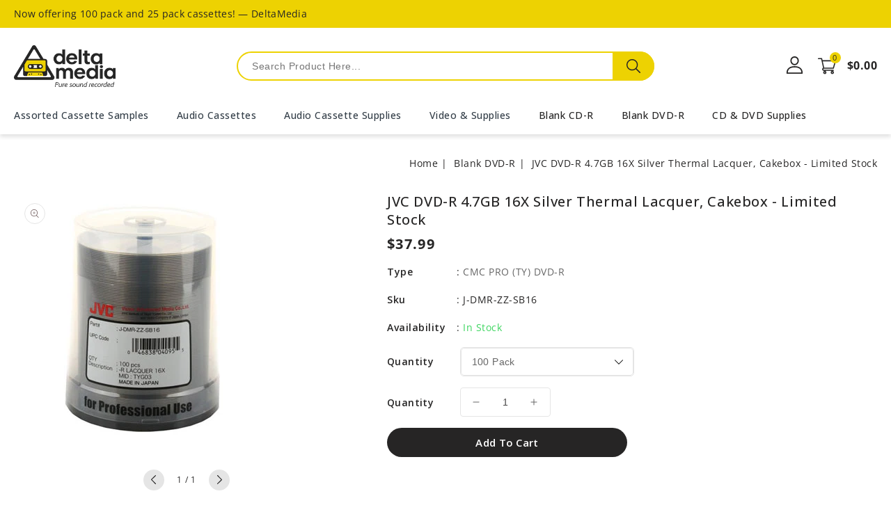

--- FILE ---
content_type: text/html; charset=utf-8
request_url: https://www.deltamedia.com/collections/blank-dvd-r/products/jvc-dvd-r-4-7gb-16x-silver-thermal-lacquer-cakebox-limited-stock
body_size: 31700
content:
<!doctype html>
<html class="no-js" lang="en">
   <head>
      <meta charset="utf-8">
      <meta http-equiv="X-UA-Compatible" content="IE=edge">
      <meta name="viewport" content="width=device-width,initial-scale=1">
      <meta name="theme-color" content="">
      <link rel="canonical" href="https://www.deltamedia.com/products/jvc-dvd-r-4-7gb-16x-silver-thermal-lacquer-cakebox-limited-stock">
      
	  
     <link rel="preconnect" href="https://fonts.googleapis.com">
	<link rel="preconnect" href="https://fonts.gstatic.com" crossorigin>
 
     <link href="https://fonts.googleapis.com/css2?family=Open+Sans:wght@300;400;500;600;700;800&display=swap" rel="stylesheet"><link rel="preconnect" href="https://fonts.shopifycdn.com" crossorigin><title>
        JVC DVD-R 4.7GB 16X Silver Thermal Lacquer, Cakebox - Limited Stock
 &ndash; DELTAMEDIA INTL INC</title>
     
      
      <meta name="description" content="JVC Recordable DVD Media offers the best quality and the highest reliability in the recordable media industry. JVC&#39;s long history of development and manufacturing, combined with their zero tolerance for sub standard product, makes their media the best choice for your requirements. Their reputation as a superior quality">
      
<link rel="shortcut icon" href="//www.deltamedia.com/cdn/shop/files/75-75_32x32.png?v=1741526264" type="image/png">

<meta property="og:site_name" content="DELTAMEDIA INTL INC">
<meta property="og:url" content="https://www.deltamedia.com/products/jvc-dvd-r-4-7gb-16x-silver-thermal-lacquer-cakebox-limited-stock">
<meta property="og:title" content="JVC DVD-R 4.7GB 16X Silver Thermal Lacquer, Cakebox - Limited Stock">
<meta property="og:type" content="product">
<meta property="og:description" content="JVC Recordable DVD Media offers the best quality and the highest reliability in the recordable media industry. JVC&#39;s long history of development and manufacturing, combined with their zero tolerance for sub standard product, makes their media the best choice for your requirements. Their reputation as a superior quality"><meta property="og:image" content="http://www.deltamedia.com/cdn/shop/products/J-DMR-ZZ-SB16.jpg?v=1749580294">
  <meta property="og:image:secure_url" content="https://www.deltamedia.com/cdn/shop/products/J-DMR-ZZ-SB16.jpg?v=1749580294">
  <meta property="og:image:width" content="365">
  <meta property="og:image:height" content="365"><meta property="og:price:amount" content="37.99">
  <meta property="og:price:currency" content="USD"><meta name="twitter:card" content="summary_large_image">
<meta name="twitter:title" content="JVC DVD-R 4.7GB 16X Silver Thermal Lacquer, Cakebox - Limited Stock">
<meta name="twitter:description" content="JVC Recordable DVD Media offers the best quality and the highest reliability in the recordable media industry. JVC&#39;s long history of development and manufacturing, combined with their zero tolerance for sub standard product, makes their media the best choice for your requirements. Their reputation as a superior quality">

      <link href="//www.deltamedia.com/cdn/shop/t/14/assets/owl.carousel.css?v=103640546699724732651755114995" rel="stylesheet" type="text/css" media="all" /> 
      <link href="//www.deltamedia.com/cdn/shop/t/14/assets/owl.theme.css?v=34605300280296308671755114995" rel="stylesheet" type="text/css" media="all" />
      <link rel="stylesheet" href="//www.deltamedia.com/cdn/shop/t/14/assets/component-price.css?v=68223824774870667521755114995" media="print" onload="this.media='all'">
      <script src="//www.deltamedia.com/cdn/shop/t/14/assets/product-form.js?v=67332010904971646981755114995" defer="defer"></script>
      <script src="//www.deltamedia.com/cdn/shop/t/14/assets/countdown.js?v=110252968163140641241755114995" defer="defer"></script> 
      <script src="//www.deltamedia.com/cdn/shop/t/14/assets/global.js?v=155850344779123964591755114995" defer="defer"></script>
      <script src="//www.deltamedia.com/cdn/shop/t/14/assets/owl.carousel.min.js?v=114319823024521139561755114995" defer="defer"></script>
      
      
      <script src="//ajax.googleapis.com/ajax/libs/jquery/3.6.0/jquery.min.js" type="text/javascript"></script>
      <script src="//ajax.googleapis.com/ajax/libs/jqueryui/1.8.18/jquery-ui.min.js" type="text/javascript"></script>
      <script src="//code.jquery.com/jquery-latest.min.js" type="text/javascript"></script>
      <link href="//cdnjs.cloudflare.com/ajax/libs/font-awesome/4.7.0/css/font-awesome.min.css" rel="stylesheet" type="text/css" media="all" />
      <script src="//cdnjs.cloudflare.com/ajax/libs/fancybox/2.1.5/jquery.fancybox.min.js" type="text/javascript"></script>
      <link href="//cdnjs.cloudflare.com/ajax/libs/fancybox/2.1.5/jquery.fancybox.min.css" rel="stylesheet" type="text/css" media="all" />
	  <link href="//cdn.jsdelivr.net/npm/slick-carousel@1.8.1/slick/slick.css" rel="stylesheet" type="text/css" media="all" />
	  <link href="//www.deltamedia.com/cdn/shop/t/14/assets/quickview.css?v=68775222841902007101755118574" rel="stylesheet" type="text/css" media="all" /> 
	  <script src="//cdn.jsdelivr.net/npm/slick-carousel@1.8.1/slick/slick.min.js" type="text/javascript"></script>
      <script src="//www.deltamedia.com/cdn/shop/t/14/assets/quickview.js?v=173883923599518812801755114995" type="text/javascript"></script>
      <script>
      
       var content = "\u003cdiv class=\"images-column\"\u003e\n\u003cdiv class=\"qv-product-images\"\u003e\u003c\/div\u003e\n\u003cdiv class=\"qv-product-images-variant\"\u003e\u003c\/div\u003e\n\u003c\/div\u003e\n\u003cdiv class=\"qv-content\"\u003e\n   \u003cdiv class=\"holder\"\u003e\n      \u003ch1 class=\"qv-product-title\"\u003e\u003c\/h1\u003e     \n      \u003cdiv class=\"qv-price\"\u003e\n         \u003cdiv class=\"price-current\"\u003e\n            \u003cdiv class=\"price-currency\"\u003e$\u003c\/div\u003e\n            \u003cdiv class=\"qv-product-price\"\u003e\u003c\/div\u003e\n         \u003c\/div\u003e\n         \u003cdiv class=\"original-price\"\u003e\n            \u003cdiv class=\"price-currency\"\u003e$\u003c\/div\u003e\n            \u003cdiv class=\"qv-product-original-price\"\u003e\u003c\/div\u003e\n         \u003c\/div\u003e\n      \u003c\/div\u003e\n      \u003cdiv class=\"qv-product-description\"\u003e\u003c\/div\u003e\n      \u003cdiv class=\"qv-info\"\u003e\n         \u003cdiv class=\"qv-product-type-title\"\u003e\n            \u003cspan class=\"product-type\"\u003eType\u003c\/span\u003e:\n            \u003cspan class=\"qv-product-type\"\u003e\u003c\/span\u003e\n         \u003c\/div\u003e\n         \u003cdiv class=\"qv-view-vendor-title\"\u003e\n            \u003cspan class=\"product-vendor_name\"\u003evendor\u003c\/span\u003e:\n            \u003cspan class=\"qv-view-vendor\"\u003e\u003c\/span\u003e\n         \u003c\/div\u003e\n         \u003cdiv class=\"qv-sku\"\u003e\n            \u003cspan class=\"sku-name\"\u003eSku\u003c\/span\u003e:\n            \u003cspan class=\"qv-view-sku\"\u003e\u003c\/span\u003e\n         \u003c\/div\u003e\n      \u003c\/div\u003e\n      \u003cdiv class=\"qv-add-to-cart\"\u003e\n         \u003cdiv class=\"qv-product-options\"\u003e\u003c\/div\u003e\n         \u003cdiv class=\"quantity-qv\"\u003e\n            \u003cspan\u003eQuantity\u003c\/span\u003e\n            \u003cinput type=\"number\" class=\"qv-quantity\" value=\"1\" min=\"1\"\u003e\n         \u003c\/div\u003e\n         \u003cinput type=\"submit\" class=\"qv-add-button button\" value=\"Add to cart\"\u003e\n      \u003c\/div\u003e\n      \u003ca class=\"view-product\" href=\"\"\u003e\u003cspan\u003eView Full Product Details\u003c\/span\u003e\u003c\/a\u003e\n   \u003c\/div\u003e\n\u003c\/div\u003e\n\n";
     </script>
      
      <script>window.performance && window.performance.mark && window.performance.mark('shopify.content_for_header.start');</script><meta id="shopify-digital-wallet" name="shopify-digital-wallet" content="/23221777/digital_wallets/dialog">
<meta name="shopify-checkout-api-token" content="5c8f9a70d9fbff5193560af063e069e8">
<meta id="in-context-paypal-metadata" data-shop-id="23221777" data-venmo-supported="true" data-environment="production" data-locale="en_US" data-paypal-v4="true" data-currency="USD">
<link rel="alternate" type="application/json+oembed" href="https://www.deltamedia.com/products/jvc-dvd-r-4-7gb-16x-silver-thermal-lacquer-cakebox-limited-stock.oembed">
<script async="async" src="/checkouts/internal/preloads.js?locale=en-US"></script>
<script id="shopify-features" type="application/json">{"accessToken":"5c8f9a70d9fbff5193560af063e069e8","betas":["rich-media-storefront-analytics"],"domain":"www.deltamedia.com","predictiveSearch":true,"shopId":23221777,"locale":"en"}</script>
<script>var Shopify = Shopify || {};
Shopify.shop = "www-delta-media-com.myshopify.com";
Shopify.locale = "en";
Shopify.currency = {"active":"USD","rate":"1.0"};
Shopify.country = "US";
Shopify.theme = {"name":"100pk development","id":181529837851,"schema_name":"Electhub-Installer","schema_version":"1.2.0","theme_store_id":null,"role":"main"};
Shopify.theme.handle = "null";
Shopify.theme.style = {"id":null,"handle":null};
Shopify.cdnHost = "www.deltamedia.com/cdn";
Shopify.routes = Shopify.routes || {};
Shopify.routes.root = "/";</script>
<script type="module">!function(o){(o.Shopify=o.Shopify||{}).modules=!0}(window);</script>
<script>!function(o){function n(){var o=[];function n(){o.push(Array.prototype.slice.apply(arguments))}return n.q=o,n}var t=o.Shopify=o.Shopify||{};t.loadFeatures=n(),t.autoloadFeatures=n()}(window);</script>
<script id="shop-js-analytics" type="application/json">{"pageType":"product"}</script>
<script defer="defer" async type="module" src="//www.deltamedia.com/cdn/shopifycloud/shop-js/modules/v2/client.init-shop-cart-sync_WVOgQShq.en.esm.js"></script>
<script defer="defer" async type="module" src="//www.deltamedia.com/cdn/shopifycloud/shop-js/modules/v2/chunk.common_C_13GLB1.esm.js"></script>
<script defer="defer" async type="module" src="//www.deltamedia.com/cdn/shopifycloud/shop-js/modules/v2/chunk.modal_CLfMGd0m.esm.js"></script>
<script type="module">
  await import("//www.deltamedia.com/cdn/shopifycloud/shop-js/modules/v2/client.init-shop-cart-sync_WVOgQShq.en.esm.js");
await import("//www.deltamedia.com/cdn/shopifycloud/shop-js/modules/v2/chunk.common_C_13GLB1.esm.js");
await import("//www.deltamedia.com/cdn/shopifycloud/shop-js/modules/v2/chunk.modal_CLfMGd0m.esm.js");

  window.Shopify.SignInWithShop?.initShopCartSync?.({"fedCMEnabled":true,"windoidEnabled":true});

</script>
<script>(function() {
  var isLoaded = false;
  function asyncLoad() {
    if (isLoaded) return;
    isLoaded = true;
    var urls = ["\/\/d1liekpayvooaz.cloudfront.net\/apps\/customizery\/customizery.js?shop=www-delta-media-com.myshopify.com"];
    for (var i = 0; i < urls.length; i++) {
      var s = document.createElement('script');
      s.type = 'text/javascript';
      s.async = true;
      s.src = urls[i];
      var x = document.getElementsByTagName('script')[0];
      x.parentNode.insertBefore(s, x);
    }
  };
  if(window.attachEvent) {
    window.attachEvent('onload', asyncLoad);
  } else {
    window.addEventListener('load', asyncLoad, false);
  }
})();</script>
<script id="__st">var __st={"a":23221777,"offset":-28800,"reqid":"a7ed2135-cc0c-4dcc-a3f3-3d383e0f5ae8-1769694190","pageurl":"www.deltamedia.com\/collections\/blank-dvd-r\/products\/jvc-dvd-r-4-7gb-16x-silver-thermal-lacquer-cakebox-limited-stock","u":"b8ab79cff2da","p":"product","rtyp":"product","rid":384237895711};</script>
<script>window.ShopifyPaypalV4VisibilityTracking = true;</script>
<script id="captcha-bootstrap">!function(){'use strict';const t='contact',e='account',n='new_comment',o=[[t,t],['blogs',n],['comments',n],[t,'customer']],c=[[e,'customer_login'],[e,'guest_login'],[e,'recover_customer_password'],[e,'create_customer']],r=t=>t.map((([t,e])=>`form[action*='/${t}']:not([data-nocaptcha='true']) input[name='form_type'][value='${e}']`)).join(','),a=t=>()=>t?[...document.querySelectorAll(t)].map((t=>t.form)):[];function s(){const t=[...o],e=r(t);return a(e)}const i='password',u='form_key',d=['recaptcha-v3-token','g-recaptcha-response','h-captcha-response',i],f=()=>{try{return window.sessionStorage}catch{return}},m='__shopify_v',_=t=>t.elements[u];function p(t,e,n=!1){try{const o=window.sessionStorage,c=JSON.parse(o.getItem(e)),{data:r}=function(t){const{data:e,action:n}=t;return t[m]||n?{data:e,action:n}:{data:t,action:n}}(c);for(const[e,n]of Object.entries(r))t.elements[e]&&(t.elements[e].value=n);n&&o.removeItem(e)}catch(o){console.error('form repopulation failed',{error:o})}}const l='form_type',E='cptcha';function T(t){t.dataset[E]=!0}const w=window,h=w.document,L='Shopify',v='ce_forms',y='captcha';let A=!1;((t,e)=>{const n=(g='f06e6c50-85a8-45c8-87d0-21a2b65856fe',I='https://cdn.shopify.com/shopifycloud/storefront-forms-hcaptcha/ce_storefront_forms_captcha_hcaptcha.v1.5.2.iife.js',D={infoText:'Protected by hCaptcha',privacyText:'Privacy',termsText:'Terms'},(t,e,n)=>{const o=w[L][v],c=o.bindForm;if(c)return c(t,g,e,D).then(n);var r;o.q.push([[t,g,e,D],n]),r=I,A||(h.body.append(Object.assign(h.createElement('script'),{id:'captcha-provider',async:!0,src:r})),A=!0)});var g,I,D;w[L]=w[L]||{},w[L][v]=w[L][v]||{},w[L][v].q=[],w[L][y]=w[L][y]||{},w[L][y].protect=function(t,e){n(t,void 0,e),T(t)},Object.freeze(w[L][y]),function(t,e,n,w,h,L){const[v,y,A,g]=function(t,e,n){const i=e?o:[],u=t?c:[],d=[...i,...u],f=r(d),m=r(i),_=r(d.filter((([t,e])=>n.includes(e))));return[a(f),a(m),a(_),s()]}(w,h,L),I=t=>{const e=t.target;return e instanceof HTMLFormElement?e:e&&e.form},D=t=>v().includes(t);t.addEventListener('submit',(t=>{const e=I(t);if(!e)return;const n=D(e)&&!e.dataset.hcaptchaBound&&!e.dataset.recaptchaBound,o=_(e),c=g().includes(e)&&(!o||!o.value);(n||c)&&t.preventDefault(),c&&!n&&(function(t){try{if(!f())return;!function(t){const e=f();if(!e)return;const n=_(t);if(!n)return;const o=n.value;o&&e.removeItem(o)}(t);const e=Array.from(Array(32),(()=>Math.random().toString(36)[2])).join('');!function(t,e){_(t)||t.append(Object.assign(document.createElement('input'),{type:'hidden',name:u})),t.elements[u].value=e}(t,e),function(t,e){const n=f();if(!n)return;const o=[...t.querySelectorAll(`input[type='${i}']`)].map((({name:t})=>t)),c=[...d,...o],r={};for(const[a,s]of new FormData(t).entries())c.includes(a)||(r[a]=s);n.setItem(e,JSON.stringify({[m]:1,action:t.action,data:r}))}(t,e)}catch(e){console.error('failed to persist form',e)}}(e),e.submit())}));const S=(t,e)=>{t&&!t.dataset[E]&&(n(t,e.some((e=>e===t))),T(t))};for(const o of['focusin','change'])t.addEventListener(o,(t=>{const e=I(t);D(e)&&S(e,y())}));const B=e.get('form_key'),M=e.get(l),P=B&&M;t.addEventListener('DOMContentLoaded',(()=>{const t=y();if(P)for(const e of t)e.elements[l].value===M&&p(e,B);[...new Set([...A(),...v().filter((t=>'true'===t.dataset.shopifyCaptcha))])].forEach((e=>S(e,t)))}))}(h,new URLSearchParams(w.location.search),n,t,e,['guest_login'])})(!0,!0)}();</script>
<script integrity="sha256-4kQ18oKyAcykRKYeNunJcIwy7WH5gtpwJnB7kiuLZ1E=" data-source-attribution="shopify.loadfeatures" defer="defer" src="//www.deltamedia.com/cdn/shopifycloud/storefront/assets/storefront/load_feature-a0a9edcb.js" crossorigin="anonymous"></script>
<script data-source-attribution="shopify.dynamic_checkout.dynamic.init">var Shopify=Shopify||{};Shopify.PaymentButton=Shopify.PaymentButton||{isStorefrontPortableWallets:!0,init:function(){window.Shopify.PaymentButton.init=function(){};var t=document.createElement("script");t.src="https://www.deltamedia.com/cdn/shopifycloud/portable-wallets/latest/portable-wallets.en.js",t.type="module",document.head.appendChild(t)}};
</script>
<script data-source-attribution="shopify.dynamic_checkout.buyer_consent">
  function portableWalletsHideBuyerConsent(e){var t=document.getElementById("shopify-buyer-consent"),n=document.getElementById("shopify-subscription-policy-button");t&&n&&(t.classList.add("hidden"),t.setAttribute("aria-hidden","true"),n.removeEventListener("click",e))}function portableWalletsShowBuyerConsent(e){var t=document.getElementById("shopify-buyer-consent"),n=document.getElementById("shopify-subscription-policy-button");t&&n&&(t.classList.remove("hidden"),t.removeAttribute("aria-hidden"),n.addEventListener("click",e))}window.Shopify?.PaymentButton&&(window.Shopify.PaymentButton.hideBuyerConsent=portableWalletsHideBuyerConsent,window.Shopify.PaymentButton.showBuyerConsent=portableWalletsShowBuyerConsent);
</script>
<script data-source-attribution="shopify.dynamic_checkout.cart.bootstrap">document.addEventListener("DOMContentLoaded",(function(){function t(){return document.querySelector("shopify-accelerated-checkout-cart, shopify-accelerated-checkout")}if(t())Shopify.PaymentButton.init();else{new MutationObserver((function(e,n){t()&&(Shopify.PaymentButton.init(),n.disconnect())})).observe(document.body,{childList:!0,subtree:!0})}}));
</script>
<link id="shopify-accelerated-checkout-styles" rel="stylesheet" media="screen" href="https://www.deltamedia.com/cdn/shopifycloud/portable-wallets/latest/accelerated-checkout-backwards-compat.css" crossorigin="anonymous">
<style id="shopify-accelerated-checkout-cart">
        #shopify-buyer-consent {
  margin-top: 1em;
  display: inline-block;
  width: 100%;
}

#shopify-buyer-consent.hidden {
  display: none;
}

#shopify-subscription-policy-button {
  background: none;
  border: none;
  padding: 0;
  text-decoration: underline;
  font-size: inherit;
  cursor: pointer;
}

#shopify-subscription-policy-button::before {
  box-shadow: none;
}

      </style>
<script id="sections-script" data-sections="main-product,announcement-bar,header" defer="defer" src="//www.deltamedia.com/cdn/shop/t/14/compiled_assets/scripts.js?v=1465"></script>
<script>window.performance && window.performance.mark && window.performance.mark('shopify.content_for_header.end');</script>
      <!-- "snippets/sca-quick-view-init.liquid" was not rendered, the associated app was uninstalled -->

      <style data-shopify>
      @font-face {
  font-family: "Open Sans";
  font-weight: 400;
  font-style: normal;
  font-display: swap;
  src: url("//www.deltamedia.com/cdn/fonts/open_sans/opensans_n4.c32e4d4eca5273f6d4ee95ddf54b5bbb75fc9b61.woff2") format("woff2"),
       url("//www.deltamedia.com/cdn/fonts/open_sans/opensans_n4.5f3406f8d94162b37bfa232b486ac93ee892406d.woff") format("woff");
}

      @font-face {
  font-family: "Open Sans";
  font-weight: 700;
  font-style: normal;
  font-display: swap;
  src: url("//www.deltamedia.com/cdn/fonts/open_sans/opensans_n7.a9393be1574ea8606c68f4441806b2711d0d13e4.woff2") format("woff2"),
       url("//www.deltamedia.com/cdn/fonts/open_sans/opensans_n7.7b8af34a6ebf52beb1a4c1d8c73ad6910ec2e553.woff") format("woff");
}

      @font-face {
  font-family: "Open Sans";
  font-weight: 400;
  font-style: italic;
  font-display: swap;
  src: url("//www.deltamedia.com/cdn/fonts/open_sans/opensans_i4.6f1d45f7a46916cc95c694aab32ecbf7509cbf33.woff2") format("woff2"),
       url("//www.deltamedia.com/cdn/fonts/open_sans/opensans_i4.4efaa52d5a57aa9a57c1556cc2b7465d18839daa.woff") format("woff");
}

      @font-face {
  font-family: "Open Sans";
  font-weight: 700;
  font-style: italic;
  font-display: swap;
  src: url("//www.deltamedia.com/cdn/fonts/open_sans/opensans_i7.916ced2e2ce15f7fcd95d196601a15e7b89ee9a4.woff2") format("woff2"),
       url("//www.deltamedia.com/cdn/fonts/open_sans/opensans_i7.99a9cff8c86ea65461de497ade3d515a98f8b32a.woff") format("woff");
}

      @font-face {
  font-family: "Open Sans";
  font-weight: 400;
  font-style: normal;
  font-display: swap;
  src: url("//www.deltamedia.com/cdn/fonts/open_sans/opensans_n4.c32e4d4eca5273f6d4ee95ddf54b5bbb75fc9b61.woff2") format("woff2"),
       url("//www.deltamedia.com/cdn/fonts/open_sans/opensans_n4.5f3406f8d94162b37bfa232b486ac93ee892406d.woff") format("woff");
}

      :root {
      --font-body-family: "Open Sans", sans-serif;
      --font-body-style: normal;
      --font-body-weight: 400;
      --font-heading-family: "Open Sans", sans-serif;
      --font-heading-style: normal;
      --font-heading-weight: 400;
      --color-base-text: #666666;
      --color-base-text-rgb: 102, 102, 102;
      --color-base-background-1: #ffffff;
      --color-base-background-1-rgb: 255, 255, 255;
      --color-base-accent-1: #edd202;
      --color-base-accent-1-rgb: 237, 210, 2;
      --color-base-accent-2: #262525;
      --color-base-accent-2-rgb: 38, 37, 37;
      --color-base-border: #e5e5e5;
      --color-base-button-text: #262525;
      --color-base-button-text-hover: #ffffff;
      --color-base-button-background: #edd202;
      --color-base-button-background-hover: #262525;
      --color-base-text-opacity-10-percent: #f0f0f0;
      --color-base-text-opacity-20-percent: #e0e0e0;
      --color-base-text-opacity-55-percent: #ababab;
      --color-base-text-opacity-85-percent: #7d7d7d;
      --color-base-accent-1-opacity-10-percent: #fdfbe6;
      --color-base-accent-2-opacity-10-percent: #e9e9e9;
      --color-rating-empty: #c2c2c2;
      --color-rating-filled: #edd202;
      --color-base-text-hover: #666666;
      }
      *,
      *::before,
      *::after {
      box-sizing: inherit;
      }
      html {
      box-sizing: border-box;
      font-size: 62.5%;
      height: 100%;
      }
      body {
      display: grid;
      grid-template-rows: auto auto 1fr auto;
      grid-template-columns: 100%;
      min-height: 100%;
      margin: 0;
      font-size: 14px;
      letter-spacing: 0.5px;
      line-height: 24px;
      font-family: var(--font-body-family);
      font-style: var(--font-body-style);
      font-weight: var(--font-body-weight);
      color: var(--color-base-accent-2);
      background-color: var(--color-background);
      }
      </style>
      <link href="//www.deltamedia.com/cdn/shop/t/14/assets/base.css?v=145945692582635329081756150145" rel="stylesheet" type="text/css" media="all" />
<link rel="preload" as="font" href="//www.deltamedia.com/cdn/fonts/open_sans/opensans_n4.c32e4d4eca5273f6d4ee95ddf54b5bbb75fc9b61.woff2" type="font/woff2" crossorigin><link rel="preload" as="font" href="//www.deltamedia.com/cdn/fonts/open_sans/opensans_n4.c32e4d4eca5273f6d4ee95ddf54b5bbb75fc9b61.woff2" type="font/woff2" crossorigin><link rel="stylesheet" href="//www.deltamedia.com/cdn/shop/t/14/assets/component-predictive-search.css?v=83954100721433528301755114995" media="print" onload="this.media='all'"><script>
         document.documentElement.className = document.documentElement.className.replace('no-js', 'js');
      </script>
   <link href="https://monorail-edge.shopifysvc.com" rel="dns-prefetch">
<script>(function(){if ("sendBeacon" in navigator && "performance" in window) {try {var session_token_from_headers = performance.getEntriesByType('navigation')[0].serverTiming.find(x => x.name == '_s').description;} catch {var session_token_from_headers = undefined;}var session_cookie_matches = document.cookie.match(/_shopify_s=([^;]*)/);var session_token_from_cookie = session_cookie_matches && session_cookie_matches.length === 2 ? session_cookie_matches[1] : "";var session_token = session_token_from_headers || session_token_from_cookie || "";function handle_abandonment_event(e) {var entries = performance.getEntries().filter(function(entry) {return /monorail-edge.shopifysvc.com/.test(entry.name);});if (!window.abandonment_tracked && entries.length === 0) {window.abandonment_tracked = true;var currentMs = Date.now();var navigation_start = performance.timing.navigationStart;var payload = {shop_id: 23221777,url: window.location.href,navigation_start,duration: currentMs - navigation_start,session_token,page_type: "product"};window.navigator.sendBeacon("https://monorail-edge.shopifysvc.com/v1/produce", JSON.stringify({schema_id: "online_store_buyer_site_abandonment/1.1",payload: payload,metadata: {event_created_at_ms: currentMs,event_sent_at_ms: currentMs}}));}}window.addEventListener('pagehide', handle_abandonment_event);}}());</script>
<script id="web-pixels-manager-setup">(function e(e,d,r,n,o){if(void 0===o&&(o={}),!Boolean(null===(a=null===(i=window.Shopify)||void 0===i?void 0:i.analytics)||void 0===a?void 0:a.replayQueue)){var i,a;window.Shopify=window.Shopify||{};var t=window.Shopify;t.analytics=t.analytics||{};var s=t.analytics;s.replayQueue=[],s.publish=function(e,d,r){return s.replayQueue.push([e,d,r]),!0};try{self.performance.mark("wpm:start")}catch(e){}var l=function(){var e={modern:/Edge?\/(1{2}[4-9]|1[2-9]\d|[2-9]\d{2}|\d{4,})\.\d+(\.\d+|)|Firefox\/(1{2}[4-9]|1[2-9]\d|[2-9]\d{2}|\d{4,})\.\d+(\.\d+|)|Chrom(ium|e)\/(9{2}|\d{3,})\.\d+(\.\d+|)|(Maci|X1{2}).+ Version\/(15\.\d+|(1[6-9]|[2-9]\d|\d{3,})\.\d+)([,.]\d+|)( \(\w+\)|)( Mobile\/\w+|) Safari\/|Chrome.+OPR\/(9{2}|\d{3,})\.\d+\.\d+|(CPU[ +]OS|iPhone[ +]OS|CPU[ +]iPhone|CPU IPhone OS|CPU iPad OS)[ +]+(15[._]\d+|(1[6-9]|[2-9]\d|\d{3,})[._]\d+)([._]\d+|)|Android:?[ /-](13[3-9]|1[4-9]\d|[2-9]\d{2}|\d{4,})(\.\d+|)(\.\d+|)|Android.+Firefox\/(13[5-9]|1[4-9]\d|[2-9]\d{2}|\d{4,})\.\d+(\.\d+|)|Android.+Chrom(ium|e)\/(13[3-9]|1[4-9]\d|[2-9]\d{2}|\d{4,})\.\d+(\.\d+|)|SamsungBrowser\/([2-9]\d|\d{3,})\.\d+/,legacy:/Edge?\/(1[6-9]|[2-9]\d|\d{3,})\.\d+(\.\d+|)|Firefox\/(5[4-9]|[6-9]\d|\d{3,})\.\d+(\.\d+|)|Chrom(ium|e)\/(5[1-9]|[6-9]\d|\d{3,})\.\d+(\.\d+|)([\d.]+$|.*Safari\/(?![\d.]+ Edge\/[\d.]+$))|(Maci|X1{2}).+ Version\/(10\.\d+|(1[1-9]|[2-9]\d|\d{3,})\.\d+)([,.]\d+|)( \(\w+\)|)( Mobile\/\w+|) Safari\/|Chrome.+OPR\/(3[89]|[4-9]\d|\d{3,})\.\d+\.\d+|(CPU[ +]OS|iPhone[ +]OS|CPU[ +]iPhone|CPU IPhone OS|CPU iPad OS)[ +]+(10[._]\d+|(1[1-9]|[2-9]\d|\d{3,})[._]\d+)([._]\d+|)|Android:?[ /-](13[3-9]|1[4-9]\d|[2-9]\d{2}|\d{4,})(\.\d+|)(\.\d+|)|Mobile Safari.+OPR\/([89]\d|\d{3,})\.\d+\.\d+|Android.+Firefox\/(13[5-9]|1[4-9]\d|[2-9]\d{2}|\d{4,})\.\d+(\.\d+|)|Android.+Chrom(ium|e)\/(13[3-9]|1[4-9]\d|[2-9]\d{2}|\d{4,})\.\d+(\.\d+|)|Android.+(UC? ?Browser|UCWEB|U3)[ /]?(15\.([5-9]|\d{2,})|(1[6-9]|[2-9]\d|\d{3,})\.\d+)\.\d+|SamsungBrowser\/(5\.\d+|([6-9]|\d{2,})\.\d+)|Android.+MQ{2}Browser\/(14(\.(9|\d{2,})|)|(1[5-9]|[2-9]\d|\d{3,})(\.\d+|))(\.\d+|)|K[Aa][Ii]OS\/(3\.\d+|([4-9]|\d{2,})\.\d+)(\.\d+|)/},d=e.modern,r=e.legacy,n=navigator.userAgent;return n.match(d)?"modern":n.match(r)?"legacy":"unknown"}(),u="modern"===l?"modern":"legacy",c=(null!=n?n:{modern:"",legacy:""})[u],f=function(e){return[e.baseUrl,"/wpm","/b",e.hashVersion,"modern"===e.buildTarget?"m":"l",".js"].join("")}({baseUrl:d,hashVersion:r,buildTarget:u}),m=function(e){var d=e.version,r=e.bundleTarget,n=e.surface,o=e.pageUrl,i=e.monorailEndpoint;return{emit:function(e){var a=e.status,t=e.errorMsg,s=(new Date).getTime(),l=JSON.stringify({metadata:{event_sent_at_ms:s},events:[{schema_id:"web_pixels_manager_load/3.1",payload:{version:d,bundle_target:r,page_url:o,status:a,surface:n,error_msg:t},metadata:{event_created_at_ms:s}}]});if(!i)return console&&console.warn&&console.warn("[Web Pixels Manager] No Monorail endpoint provided, skipping logging."),!1;try{return self.navigator.sendBeacon.bind(self.navigator)(i,l)}catch(e){}var u=new XMLHttpRequest;try{return u.open("POST",i,!0),u.setRequestHeader("Content-Type","text/plain"),u.send(l),!0}catch(e){return console&&console.warn&&console.warn("[Web Pixels Manager] Got an unhandled error while logging to Monorail."),!1}}}}({version:r,bundleTarget:l,surface:e.surface,pageUrl:self.location.href,monorailEndpoint:e.monorailEndpoint});try{o.browserTarget=l,function(e){var d=e.src,r=e.async,n=void 0===r||r,o=e.onload,i=e.onerror,a=e.sri,t=e.scriptDataAttributes,s=void 0===t?{}:t,l=document.createElement("script"),u=document.querySelector("head"),c=document.querySelector("body");if(l.async=n,l.src=d,a&&(l.integrity=a,l.crossOrigin="anonymous"),s)for(var f in s)if(Object.prototype.hasOwnProperty.call(s,f))try{l.dataset[f]=s[f]}catch(e){}if(o&&l.addEventListener("load",o),i&&l.addEventListener("error",i),u)u.appendChild(l);else{if(!c)throw new Error("Did not find a head or body element to append the script");c.appendChild(l)}}({src:f,async:!0,onload:function(){if(!function(){var e,d;return Boolean(null===(d=null===(e=window.Shopify)||void 0===e?void 0:e.analytics)||void 0===d?void 0:d.initialized)}()){var d=window.webPixelsManager.init(e)||void 0;if(d){var r=window.Shopify.analytics;r.replayQueue.forEach((function(e){var r=e[0],n=e[1],o=e[2];d.publishCustomEvent(r,n,o)})),r.replayQueue=[],r.publish=d.publishCustomEvent,r.visitor=d.visitor,r.initialized=!0}}},onerror:function(){return m.emit({status:"failed",errorMsg:"".concat(f," has failed to load")})},sri:function(e){var d=/^sha384-[A-Za-z0-9+/=]+$/;return"string"==typeof e&&d.test(e)}(c)?c:"",scriptDataAttributes:o}),m.emit({status:"loading"})}catch(e){m.emit({status:"failed",errorMsg:(null==e?void 0:e.message)||"Unknown error"})}}})({shopId: 23221777,storefrontBaseUrl: "https://www.deltamedia.com",extensionsBaseUrl: "https://extensions.shopifycdn.com/cdn/shopifycloud/web-pixels-manager",monorailEndpoint: "https://monorail-edge.shopifysvc.com/unstable/produce_batch",surface: "storefront-renderer",enabledBetaFlags: ["2dca8a86"],webPixelsConfigList: [{"id":"shopify-app-pixel","configuration":"{}","eventPayloadVersion":"v1","runtimeContext":"STRICT","scriptVersion":"0450","apiClientId":"shopify-pixel","type":"APP","privacyPurposes":["ANALYTICS","MARKETING"]},{"id":"shopify-custom-pixel","eventPayloadVersion":"v1","runtimeContext":"LAX","scriptVersion":"0450","apiClientId":"shopify-pixel","type":"CUSTOM","privacyPurposes":["ANALYTICS","MARKETING"]}],isMerchantRequest: false,initData: {"shop":{"name":"DELTAMEDIA INTL INC","paymentSettings":{"currencyCode":"USD"},"myshopifyDomain":"www-delta-media-com.myshopify.com","countryCode":"US","storefrontUrl":"https:\/\/www.deltamedia.com"},"customer":null,"cart":null,"checkout":null,"productVariants":[{"price":{"amount":37.99,"currencyCode":"USD"},"product":{"title":"JVC DVD-R 4.7GB 16X Silver Thermal Lacquer, Cakebox - Limited Stock","vendor":"DM","id":"384237895711","untranslatedTitle":"JVC DVD-R 4.7GB 16X Silver Thermal Lacquer, Cakebox - Limited Stock","url":"\/products\/jvc-dvd-r-4-7gb-16x-silver-thermal-lacquer-cakebox-limited-stock","type":"CMC PRO (TY) DVD-R"},"id":"5105954258975","image":{"src":"\/\/www.deltamedia.com\/cdn\/shop\/products\/J-DMR-ZZ-SB16.jpg?v=1749580294"},"sku":"J-DMR-ZZ-SB16","title":"100 Pack","untranslatedTitle":"100 Pack"}],"purchasingCompany":null},},"https://www.deltamedia.com/cdn","1d2a099fw23dfb22ep557258f5m7a2edbae",{"modern":"","legacy":""},{"shopId":"23221777","storefrontBaseUrl":"https:\/\/www.deltamedia.com","extensionBaseUrl":"https:\/\/extensions.shopifycdn.com\/cdn\/shopifycloud\/web-pixels-manager","surface":"storefront-renderer","enabledBetaFlags":"[\"2dca8a86\"]","isMerchantRequest":"false","hashVersion":"1d2a099fw23dfb22ep557258f5m7a2edbae","publish":"custom","events":"[[\"page_viewed\",{}],[\"product_viewed\",{\"productVariant\":{\"price\":{\"amount\":37.99,\"currencyCode\":\"USD\"},\"product\":{\"title\":\"JVC DVD-R 4.7GB 16X Silver Thermal Lacquer, Cakebox - Limited Stock\",\"vendor\":\"DM\",\"id\":\"384237895711\",\"untranslatedTitle\":\"JVC DVD-R 4.7GB 16X Silver Thermal Lacquer, Cakebox - Limited Stock\",\"url\":\"\/products\/jvc-dvd-r-4-7gb-16x-silver-thermal-lacquer-cakebox-limited-stock\",\"type\":\"CMC PRO (TY) DVD-R\"},\"id\":\"5105954258975\",\"image\":{\"src\":\"\/\/www.deltamedia.com\/cdn\/shop\/products\/J-DMR-ZZ-SB16.jpg?v=1749580294\"},\"sku\":\"J-DMR-ZZ-SB16\",\"title\":\"100 Pack\",\"untranslatedTitle\":\"100 Pack\"}}]]"});</script><script>
  window.ShopifyAnalytics = window.ShopifyAnalytics || {};
  window.ShopifyAnalytics.meta = window.ShopifyAnalytics.meta || {};
  window.ShopifyAnalytics.meta.currency = 'USD';
  var meta = {"product":{"id":384237895711,"gid":"gid:\/\/shopify\/Product\/384237895711","vendor":"DM","type":"CMC PRO (TY) DVD-R","handle":"jvc-dvd-r-4-7gb-16x-silver-thermal-lacquer-cakebox-limited-stock","variants":[{"id":5105954258975,"price":3799,"name":"JVC DVD-R 4.7GB 16X Silver Thermal Lacquer, Cakebox - Limited Stock - 100 Pack","public_title":"100 Pack","sku":"J-DMR-ZZ-SB16"}],"remote":false},"page":{"pageType":"product","resourceType":"product","resourceId":384237895711,"requestId":"a7ed2135-cc0c-4dcc-a3f3-3d383e0f5ae8-1769694190"}};
  for (var attr in meta) {
    window.ShopifyAnalytics.meta[attr] = meta[attr];
  }
</script>
<script class="analytics">
  (function () {
    var customDocumentWrite = function(content) {
      var jquery = null;

      if (window.jQuery) {
        jquery = window.jQuery;
      } else if (window.Checkout && window.Checkout.$) {
        jquery = window.Checkout.$;
      }

      if (jquery) {
        jquery('body').append(content);
      }
    };

    var hasLoggedConversion = function(token) {
      if (token) {
        return document.cookie.indexOf('loggedConversion=' + token) !== -1;
      }
      return false;
    }

    var setCookieIfConversion = function(token) {
      if (token) {
        var twoMonthsFromNow = new Date(Date.now());
        twoMonthsFromNow.setMonth(twoMonthsFromNow.getMonth() + 2);

        document.cookie = 'loggedConversion=' + token + '; expires=' + twoMonthsFromNow;
      }
    }

    var trekkie = window.ShopifyAnalytics.lib = window.trekkie = window.trekkie || [];
    if (trekkie.integrations) {
      return;
    }
    trekkie.methods = [
      'identify',
      'page',
      'ready',
      'track',
      'trackForm',
      'trackLink'
    ];
    trekkie.factory = function(method) {
      return function() {
        var args = Array.prototype.slice.call(arguments);
        args.unshift(method);
        trekkie.push(args);
        return trekkie;
      };
    };
    for (var i = 0; i < trekkie.methods.length; i++) {
      var key = trekkie.methods[i];
      trekkie[key] = trekkie.factory(key);
    }
    trekkie.load = function(config) {
      trekkie.config = config || {};
      trekkie.config.initialDocumentCookie = document.cookie;
      var first = document.getElementsByTagName('script')[0];
      var script = document.createElement('script');
      script.type = 'text/javascript';
      script.onerror = function(e) {
        var scriptFallback = document.createElement('script');
        scriptFallback.type = 'text/javascript';
        scriptFallback.onerror = function(error) {
                var Monorail = {
      produce: function produce(monorailDomain, schemaId, payload) {
        var currentMs = new Date().getTime();
        var event = {
          schema_id: schemaId,
          payload: payload,
          metadata: {
            event_created_at_ms: currentMs,
            event_sent_at_ms: currentMs
          }
        };
        return Monorail.sendRequest("https://" + monorailDomain + "/v1/produce", JSON.stringify(event));
      },
      sendRequest: function sendRequest(endpointUrl, payload) {
        // Try the sendBeacon API
        if (window && window.navigator && typeof window.navigator.sendBeacon === 'function' && typeof window.Blob === 'function' && !Monorail.isIos12()) {
          var blobData = new window.Blob([payload], {
            type: 'text/plain'
          });

          if (window.navigator.sendBeacon(endpointUrl, blobData)) {
            return true;
          } // sendBeacon was not successful

        } // XHR beacon

        var xhr = new XMLHttpRequest();

        try {
          xhr.open('POST', endpointUrl);
          xhr.setRequestHeader('Content-Type', 'text/plain');
          xhr.send(payload);
        } catch (e) {
          console.log(e);
        }

        return false;
      },
      isIos12: function isIos12() {
        return window.navigator.userAgent.lastIndexOf('iPhone; CPU iPhone OS 12_') !== -1 || window.navigator.userAgent.lastIndexOf('iPad; CPU OS 12_') !== -1;
      }
    };
    Monorail.produce('monorail-edge.shopifysvc.com',
      'trekkie_storefront_load_errors/1.1',
      {shop_id: 23221777,
      theme_id: 181529837851,
      app_name: "storefront",
      context_url: window.location.href,
      source_url: "//www.deltamedia.com/cdn/s/trekkie.storefront.a804e9514e4efded663580eddd6991fcc12b5451.min.js"});

        };
        scriptFallback.async = true;
        scriptFallback.src = '//www.deltamedia.com/cdn/s/trekkie.storefront.a804e9514e4efded663580eddd6991fcc12b5451.min.js';
        first.parentNode.insertBefore(scriptFallback, first);
      };
      script.async = true;
      script.src = '//www.deltamedia.com/cdn/s/trekkie.storefront.a804e9514e4efded663580eddd6991fcc12b5451.min.js';
      first.parentNode.insertBefore(script, first);
    };
    trekkie.load(
      {"Trekkie":{"appName":"storefront","development":false,"defaultAttributes":{"shopId":23221777,"isMerchantRequest":null,"themeId":181529837851,"themeCityHash":"789963704527324428","contentLanguage":"en","currency":"USD","eventMetadataId":"fb6310ef-9db1-451e-840d-7e6ad82eb748"},"isServerSideCookieWritingEnabled":true,"monorailRegion":"shop_domain","enabledBetaFlags":["65f19447","b5387b81"]},"Session Attribution":{},"S2S":{"facebookCapiEnabled":false,"source":"trekkie-storefront-renderer","apiClientId":580111}}
    );

    var loaded = false;
    trekkie.ready(function() {
      if (loaded) return;
      loaded = true;

      window.ShopifyAnalytics.lib = window.trekkie;

      var originalDocumentWrite = document.write;
      document.write = customDocumentWrite;
      try { window.ShopifyAnalytics.merchantGoogleAnalytics.call(this); } catch(error) {};
      document.write = originalDocumentWrite;

      window.ShopifyAnalytics.lib.page(null,{"pageType":"product","resourceType":"product","resourceId":384237895711,"requestId":"a7ed2135-cc0c-4dcc-a3f3-3d383e0f5ae8-1769694190","shopifyEmitted":true});

      var match = window.location.pathname.match(/checkouts\/(.+)\/(thank_you|post_purchase)/)
      var token = match? match[1]: undefined;
      if (!hasLoggedConversion(token)) {
        setCookieIfConversion(token);
        window.ShopifyAnalytics.lib.track("Viewed Product",{"currency":"USD","variantId":5105954258975,"productId":384237895711,"productGid":"gid:\/\/shopify\/Product\/384237895711","name":"JVC DVD-R 4.7GB 16X Silver Thermal Lacquer, Cakebox - Limited Stock - 100 Pack","price":"37.99","sku":"J-DMR-ZZ-SB16","brand":"DM","variant":"100 Pack","category":"CMC PRO (TY) DVD-R","nonInteraction":true,"remote":false},undefined,undefined,{"shopifyEmitted":true});
      window.ShopifyAnalytics.lib.track("monorail:\/\/trekkie_storefront_viewed_product\/1.1",{"currency":"USD","variantId":5105954258975,"productId":384237895711,"productGid":"gid:\/\/shopify\/Product\/384237895711","name":"JVC DVD-R 4.7GB 16X Silver Thermal Lacquer, Cakebox - Limited Stock - 100 Pack","price":"37.99","sku":"J-DMR-ZZ-SB16","brand":"DM","variant":"100 Pack","category":"CMC PRO (TY) DVD-R","nonInteraction":true,"remote":false,"referer":"https:\/\/www.deltamedia.com\/collections\/blank-dvd-r\/products\/jvc-dvd-r-4-7gb-16x-silver-thermal-lacquer-cakebox-limited-stock"});
      }
    });


        var eventsListenerScript = document.createElement('script');
        eventsListenerScript.async = true;
        eventsListenerScript.src = "//www.deltamedia.com/cdn/shopifycloud/storefront/assets/shop_events_listener-3da45d37.js";
        document.getElementsByTagName('head')[0].appendChild(eventsListenerScript);

})();</script>
<script
  defer
  src="https://www.deltamedia.com/cdn/shopifycloud/perf-kit/shopify-perf-kit-3.1.0.min.js"
  data-application="storefront-renderer"
  data-shop-id="23221777"
  data-render-region="gcp-us-east1"
  data-page-type="product"
  data-theme-instance-id="181529837851"
  data-theme-name="Electhub-Installer"
  data-theme-version="1.2.0"
  data-monorail-region="shop_domain"
  data-resource-timing-sampling-rate="10"
  data-shs="true"
  data-shs-beacon="true"
  data-shs-export-with-fetch="true"
  data-shs-logs-sample-rate="1"
  data-shs-beacon-endpoint="https://www.deltamedia.com/api/collect"
></script>
</head>
   <style>
      .rotating {
      background-image: url(//www.deltamedia.com/cdn/shopifycloud/storefront/assets/no-image-2048-a2addb12.gif);
      }
      .ttloader {
      background-color: #ffffff;
      }
   </style>
   <body class="template-product">
     
      
      <div class="ttloader">
         <span class="rotating"></span>
      </div>
      
      <a class="skip-to-content-link button visually-hidden" href="#MainContent">
      Skip to content
      </a>
      <div id="shopify-section-announcement-bar" class="shopify-section"><style>
  .announcement-bar{
    background-color: #edd202;
  }
  
 .localization-form__select, .announcement-bar__column a, .announcement-bar__message, .menu-bar a{
    color: #262525;
  }
  .localization-form__select .icon.icon-lag{
    fill: #262525;
  }
</style>

<div class="announcement-bar" role="region" aria-label="Announcement">
  <div class="page-width"><p class="announcement-bar__message h5">
        Now offering 100 pack and 25 pack cassettes! — DeltaMedia
      </p><div class="right-nav">
            <div class="menu-bar">
              
            </div></div>
      </div>
    </div><script>

  $(document).ready(function() {
    $(".user-background").click(function() {
      $(".tm_header-dropdown .my-account").slideToggle();
      $('.tm_header-dropdown').toggleClass('active')
    })
  });

  $(document).ready(function() {
    $(".FooterLanguage").click(function() {
      $("#FooterLanguageList").slideToggle(800);
      $('.LanguageList').toggleClass('active');
      $("#FooterCountryList").slideUp("slow");
      $('.CurrencyList').removeClass('active');
      $(".account .my-account").slideUp("slow");
      $('.account').removeClass('active'); 
    })
  });
  $(document).ready(function() {
    $(".FooterCurrency").click(function() {
      $("#FooterCountryList").slideToggle(800);
      $('.CurrencyList').toggleClass('active');
      $("#FooterLanguageList").slideUp("slow");
      $('.LanguageList').removeClass('active');
      $(".account .my-account").slideUp("slow");
      $('.account').removeClass('active');
    })
  });
  $(".close-button").on("click", function() {
			$(this).fadeOut(100);
			$('.headertop').slideUp(1000);
			localStorage.setItem('visited',false);
		});
</script>






</div>
      <div id="shopify-section-header" class="shopify-section"><link rel="stylesheet" href="//www.deltamedia.com/cdn/shop/t/14/assets/component-list-menu.css?v=174272775278654816601755114995" media="print" onload="this.media='all'">
<link rel="stylesheet" href="//www.deltamedia.com/cdn/shop/t/14/assets/component-search.css?v=5851138462221406551755114995" media="print" onload="this.media='all'">
<link rel="stylesheet" href="//www.deltamedia.com/cdn/shop/t/14/assets/component-menu-drawer.css?v=115462921295406311001755114995" media="print" onload="this.media='all'">
<link rel="stylesheet" href="//www.deltamedia.com/cdn/shop/t/14/assets/component-cart-notification.css?v=100260131697783235381755114995" media="print" onload="this.media='all'">
<link rel="stylesheet" href="//www.deltamedia.com/cdn/shop/t/14/assets/tm-cart_template.css?v=83582627922201323781756150146" media="print" onload="this.media='all'">

<noscript><link href="//www.deltamedia.com/cdn/shop/t/14/assets/component-list-menu.css?v=174272775278654816601755114995" rel="stylesheet" type="text/css" media="all" /></noscript>
<noscript><link href="//www.deltamedia.com/cdn/shop/t/14/assets/component-search.css?v=5851138462221406551755114995" rel="stylesheet" type="text/css" media="all" /></noscript>
<noscript><link href="//www.deltamedia.com/cdn/shop/t/14/assets/component-menu-drawer.css?v=115462921295406311001755114995" rel="stylesheet" type="text/css" media="all" /></noscript>
<noscript><link href="//www.deltamedia.com/cdn/shop/t/14/assets/component-cart-notification.css?v=100260131697783235381755114995" rel="stylesheet" type="text/css" media="all" /></noscript>

<style>
  header-drawer {
    justify-self: start;
    float: right;
  }
  .shopify-section-header-sticky .header {
    display: none;
  }
  .cart-title {
    margin-left: 10px;
    font-weight: 600;
  }
  .service-header:hover .header-service-icon {
    background-position: 0 0;
  }
  .service-header:hover .header-service-title {
    color: var(--color-base-accent-1);
   }
  .service-header.service-header-2 {
    margin-right: 0;
  }
  .hearder-cart {
    align-items: center;
    justify-content: center;
    float: right;
    display: flex;
  }
  #services-header {
    float: left;
    position: relative;
  }
  .service-header {
    float: left;
    width: auto;
  }
  .tm_header-dropdown.site-header__icon {
    margin: 6px 10px 0 0;
    position: relative;
  }
  .user-background {
    display: flex;
  }
  .header-service-icon {
    display: block !important;
    height: 27px;
    position: relative;
    width: 24px;
    float: left;
    margin-top: 5px;
    background-repeat: no-repeat;
  }

  .header-top-menu {
    width: 100%;
    display: inline-block;
    position: relative;
    vertical-align: top;
  }
  .header-service-description {
    float: left;
    color: var(--color-base-background-1);
      }
  .header-service-title {
    font-weight: 300;
    line-height: 15px;

  }
  .header-service-subtitle {
    line-height: 0;
  }
  .menu-drawer__account .visually-hidden {
    position: relative !important;
    text-transform: capitalize;
    color: #fff;
    font-size: 13px;
    padding-inline: 20px;
    width: auto;
    height: auto;
    display: inline-block;
    margin: 10px 0;
  }
  
  @media (min-width: 480px) {

  }
  @media screen and (min-width: 990px) {
    header-drawer {
      display: none;
    }
  }
  @media (max-width: 989px) {

    .menu-drawer-container {
      	margin-right: 15px;
		padding: 2px 0 5px;
    }
    .menu_overlay {
        position: fixed;
        top: 0px;
        left: 300px;
        z-index: 999;
        opacity: .7;
        filter: alpha(opacity=80);
        background: #000;
        width: calc(100% - 300px);
        height: 100%;
        display: none;
     }
     .menu-opening  .menu_overlay{
        display: block;
     }
    .tm_header-dropdown.site-header__icon{
    	margin-top: 3px;
    }
    .header-top-menu {
        display: block;
    }
  }
  @media (max-width: 479px) {
    header-drawer {
      margin-left: 0;
    }
    .hearder-cart {
      margin-left: 0;
    }
  }
  .menu-drawer-container {
    display: flex;
  }
  .list-menu {
    list-style: none;
    padding: 0;
    margin: 0;
  }
  .list-menu--inline {
    display: inline-flex;
    flex-wrap: wrap;
  }
  .list-menu__item {
    display: flex;
    align-items: center;
  }
  .list-menu__item--link {
    text-decoration: none;
    padding-bottom: 8px;
    padding-top: 0;
    line-height: 24px;
  }
  .header-top-menu .link--text:hover,.header-top-menu .header__active-menu-item {
    color: var(--color-base-button-background-hover);
      } 
  .header-wrapper, .header-top-menu{
    background-color: #ffffff;
  }
  .header-top-menu .link--text,.header-service-description{
    color: #333e48;
    font-weight: 500;
  }
 
    @-moz-keyframes fixedAnim {
        0% {
            top: -100%
        }
        100% {
            top: 0
        }
    }

    @keyframes fixedAnim {
        0% {
            top: -100%
        }
        100% {
            top: 0
        }
    }
    .header--top-center.fixed {
      position: fixed;
      top: 0;
      left: 0;
      width: 100%;	
      z-index: 99;
      right: 0;
      color: #fff;
      background: #ffffff;
      animation: 0.9s ease 0s normal both 1 running fixedAnim;
      -webkit-animation: 0.9s ease 0s normal both 1 running fixedAnim;
      -moz-animation: 0.9s ease 0s normal both 1 running fixedAnim;
      -o-animation: 0.9s ease 0s normal both 1 running fixedAnim;
      box-shadow: 0 4px 16px rgba(0, 0, 0, 0.15);
      -moz-box-shadow: 0 4px 16px rgba(0, 0, 0, 0.15);
      -webkit-box-shadow: 0 4px 16px rgba(0, 0, 0, 0.15);
    }

</style>

<script src="//www.deltamedia.com/cdn/shop/t/14/assets/details-disclosure.js?v=113893937730261782131755114995" defer="defer"></script>
<script src="//www.deltamedia.com/cdn/shop/t/14/assets/details-modal.js?v=42478746482685278681755114995" defer="defer"></script>

<svg xmlns="http://www.w3.org/2000/svg" class="hidden">
  <symbol id="icon-search" viewbox="0 0 18 19" fill="none">
    <path fill-rule="evenodd" clip-rule="evenodd" d="M11.03 11.68A5.784 5.784 0 112.85 3.5a5.784 5.784 0 018.18 8.18zm.26 1.12a6.78 6.78 0 11.72-.7l5.4 5.4a.5.5 0 11-.71.7l-5.41-5.4z" fill="currentColor"/>
  </symbol>

  <symbol id="icon-close" class="icon icon-close" fill="none" viewBox="0 0 18 17">
    <path d="M.865 15.978a.5.5 0 00.707.707l7.433-7.431 7.579 7.282a.501.501 0 00.846-.37.5.5 0 00-.153-.351L9.712 8.546l7.417-7.416a.5.5 0 10-.707-.708L8.991 7.853 1.413.573a.5.5 0 10-.693.72l7.563 7.268-7.418 7.417z" fill="currentColor">
      </symbol>
    </svg>
  <div class="header-wrapper">

    <header class="header--middle-left  header--has-menu">
      <div class="header page-width"><header-drawer>
                  <details class="menu-drawer-container">
                    <div class="menu_overlay"></div>
                    <summary class="header__icon header__icon--menu header__icon--summary link link--text focus-inset" aria-label="Menu">
                      <span>
                        
  <svg version="1.1" class="icon icon-hamburger" xmlns="http://www.w3.org/2000/svg" xmlns:xlink="http://www.w3.org/1999/xlink" viewBox="0 0 1000 1000" enable-background="new 0 0 1000 1000">

<g><path d="M928.8,261.7H71.3c-33.8,0-61.3-27.4-61.3-61.3c0-33.9,27.4-61.3,61.3-61.3h857.5c33.9,0,61.3,27.4,61.3,61.3C990,234.3,962.6,261.7,928.8,261.7z"></path><path d="M928.8,561.2H71.3C37.4,561.2,10,533.9,10,500c0-33.9,27.4-61.3,61.3-61.3h857.5c33.9,0,61.3,27.4,61.3,61.3C990,533.9,962.6,561.2,928.8,561.2z"></path><path d="M928.8,860.8H71.3c-33.8,0-61.3-27.4-61.3-61.3c0-33.9,27.4-61.3,61.3-61.3h857.5c33.9,0,61.3,27.4,61.3,61.3C990,833.4,962.6,860.8,928.8,860.8z"></path></g>
</svg>

                      </span>
                      <span class="menu-label">menu</span>
                    </summary>
                    <div id="menu-drawer" class="menu-drawer motion-reduce" tabindex="-1">
                      <summary class="header__icon--menu close" aria-label="Menu">
            <span>
             <svg xmlns="http://www.w3.org/2000/svg" aria-hidden="true" focusable="false" role="presentation" class="icon icon-close" viewBox="0 0 18 17">
  <path d="M.865 15.978a.5.5 0 00.707.707l7.433-7.431 7.579 7.282a.501.501 0 00.846-.37.5.5 0 00-.153-.351L9.712 8.546l7.417-7.416a.5.5 0 10-.707-.708L8.991 7.853 1.413.573a.5.5 0 10-.693.72l7.563 7.268-7.418 7.417z">
</svg>         	 
            </span>
          </summary>
                      <div class="menu-drawer__inner-container">
                        <div class="menu-drawer__navigation-container">
                          <nav class="menu-drawer__navigation">
                            <ul class="menu-drawer__menu list-menu" role="list"><li><a href="/collections/assorted-cassette-samples" class="menu-drawer__menu-item list-menu__item link link--text focus-inset">
                                  Assorted Cassette Samples
                                </a></li><li><a href="/collections/audio-cassettes" class="menu-drawer__menu-item list-menu__item link link--text focus-inset">
                                  Audio Cassettes
                                </a></li><li><a href="/collections/audio-cassette-supplies" class="menu-drawer__menu-item list-menu__item link link--text focus-inset">
                                  Audio Cassette Supplies
                                </a></li><li><a href="/collections/video-supplies" class="menu-drawer__menu-item list-menu__item link link--text focus-inset">
                                  Video &amp; Supplies
                                </a></li><li><details>
                                  <summary class="menu-drawer__menu-item list-menu__item link link--text focus-inset">
                                    <a href="/collections/blank-cdr">
                                      Blank CD-R                              
                                    </a>
                                    <svg viewBox="0 0 14 10" fill="none" aria-hidden="true" focusable="false" role="presentation" class="icon icon-arrow" xmlns="http://www.w3.org/2000/svg">
  <path fill-rule="evenodd" clip-rule="evenodd" d="M8.537.808a.5.5 0 01.817-.162l4 4a.5.5 0 010 .708l-4 4a.5.5 0 11-.708-.708L11.793 5.5H1a.5.5 0 010-1h10.793L8.646 1.354a.5.5 0 01-.109-.546z" fill="currentColor">
</svg>

                                    <svg class="icon icon-caret" data-name="Layer 1" xmlns="http://www.w3.org/2000/svg" viewBox="0 0 979.95 531.49"><path d="M22.14,246a40.74,40.74,0,0,0-.3,57.6l445.9,450a40.68,40.68,0,0,0,57.6.3c.2-.1.2-.3.4-.5.7-.6,1.6-.8,2.3-1.5L977.94,306a40.77,40.77,0,1,0-57.4-57.9l-423.3,419.5L79.74,246.24a40.83,40.83,0,0,0-57.6-.2Z" transform="translate(-10.07 -234.26)"/></svg>
                                  </summary>
                                  <div id="link-Blank CD-R" class="menu-drawer__submenu motion-reduce" tabindex="-1">

                                    <div class="menu-drawer__inner-submenu">
                                      <button class="menu-drawer__close-button link link--text focus-inset" aria-expanded="true">

                                        <svg viewBox="0 0 14 10" fill="none" aria-hidden="true" focusable="false" role="presentation" class="icon icon-arrow" xmlns="http://www.w3.org/2000/svg">
  <path fill-rule="evenodd" clip-rule="evenodd" d="M8.537.808a.5.5 0 01.817-.162l4 4a.5.5 0 010 .708l-4 4a.5.5 0 11-.708-.708L11.793 5.5H1a.5.5 0 010-1h10.793L8.646 1.354a.5.5 0 01-.109-.546z" fill="currentColor">
</svg>

                                        Blank CD-R

                                      </button>
                                      <ul class="menu-drawer__menu list-menu" role="list" tabindex="-1"><li><a href="/collections/titan-cd-r" class="menu-drawer__menu-item link link--text list-menu__item focus-inset">
                                            Titan CD-R
                                          </a></li><li><a href="/collections/spin-x" class="menu-drawer__menu-item link link--text list-menu__item focus-inset">
                                            Spin-X CD-R
                                          </a></li><li><a href="/collections/premium-x-cd-r" class="menu-drawer__menu-item link link--text list-menu__item focus-inset">
                                            Premium CD-R
                                          </a></li><li><a href="/collections/titan-cd-r" class="menu-drawer__menu-item link link--text list-menu__item focus-inset">
                                            Tiger CD-R
                                          </a></li><li><a href="/collections/philips-cd-r" class="menu-drawer__menu-item link link--text list-menu__item focus-inset">
                                            Philips CD-R
                                          </a></li><li><a href="/collections/cmc-pro-ty-cd-r" class="menu-drawer__menu-item link link--text list-menu__item focus-inset">
                                            CMC Pro (TY) CD-R
                                          </a></li></ul>
                                    </div>
                                  </div>
                                </details></li><li><details>
                                  <summary class="menu-drawer__menu-item list-menu__item link link--text focus-inset">
                                    <a href="/collections/blank-dvd-r">
                                      Blank DVD-R                              
                                    </a>
                                    <svg viewBox="0 0 14 10" fill="none" aria-hidden="true" focusable="false" role="presentation" class="icon icon-arrow" xmlns="http://www.w3.org/2000/svg">
  <path fill-rule="evenodd" clip-rule="evenodd" d="M8.537.808a.5.5 0 01.817-.162l4 4a.5.5 0 010 .708l-4 4a.5.5 0 11-.708-.708L11.793 5.5H1a.5.5 0 010-1h10.793L8.646 1.354a.5.5 0 01-.109-.546z" fill="currentColor">
</svg>

                                    <svg class="icon icon-caret" data-name="Layer 1" xmlns="http://www.w3.org/2000/svg" viewBox="0 0 979.95 531.49"><path d="M22.14,246a40.74,40.74,0,0,0-.3,57.6l445.9,450a40.68,40.68,0,0,0,57.6.3c.2-.1.2-.3.4-.5.7-.6,1.6-.8,2.3-1.5L977.94,306a40.77,40.77,0,1,0-57.4-57.9l-423.3,419.5L79.74,246.24a40.83,40.83,0,0,0-57.6-.2Z" transform="translate(-10.07 -234.26)"/></svg>
                                  </summary>
                                  <div id="link-Blank DVD-R" class="menu-drawer__submenu motion-reduce" tabindex="-1">

                                    <div class="menu-drawer__inner-submenu">
                                      <button class="menu-drawer__close-button link link--text focus-inset" aria-expanded="true">

                                        <svg viewBox="0 0 14 10" fill="none" aria-hidden="true" focusable="false" role="presentation" class="icon icon-arrow" xmlns="http://www.w3.org/2000/svg">
  <path fill-rule="evenodd" clip-rule="evenodd" d="M8.537.808a.5.5 0 01.817-.162l4 4a.5.5 0 010 .708l-4 4a.5.5 0 11-.708-.708L11.793 5.5H1a.5.5 0 010-1h10.793L8.646 1.354a.5.5 0 01-.109-.546z" fill="currentColor">
</svg>

                                        Blank DVD-R

                                      </button>
                                      <ul class="menu-drawer__menu list-menu" role="list" tabindex="-1"><li><a href="/collections/titan-dvd-r" class="menu-drawer__menu-item link link--text list-menu__item focus-inset">
                                            Titan DVD-R
                                          </a></li><li><a href="/collections/spin-x-dvd-r" class="menu-drawer__menu-item link link--text list-menu__item focus-inset">
                                            Spin-X DVD-R
                                          </a></li><li><a href="/collections/premium-dvd-r" class="menu-drawer__menu-item link link--text list-menu__item focus-inset">
                                            Premium DVD-R
                                          </a></li><li><a href="/collections/tiger-dvd-r" class="menu-drawer__menu-item link link--text list-menu__item focus-inset">
                                            Tiger DVD-R
                                          </a></li><li><a href="/collections/philips-dvd-r" class="menu-drawer__menu-item link link--text list-menu__item focus-inset">
                                            Philips DVD-R
                                          </a></li><li><a href="/collections/cmc-pro-ty-dvd-r" class="menu-drawer__menu-item link link--text list-menu__item focus-inset">
                                            CMC Pro (TY) DVD-R
                                          </a></li></ul>
                                    </div>
                                  </div>
                                </details></li><li><details>
                                  <summary class="menu-drawer__menu-item list-menu__item link link--text focus-inset">
                                    <a href="/collections/cd-dvd-packaging-supplies">
                                      CD &amp; DVD Supplies                              
                                    </a>
                                    <svg viewBox="0 0 14 10" fill="none" aria-hidden="true" focusable="false" role="presentation" class="icon icon-arrow" xmlns="http://www.w3.org/2000/svg">
  <path fill-rule="evenodd" clip-rule="evenodd" d="M8.537.808a.5.5 0 01.817-.162l4 4a.5.5 0 010 .708l-4 4a.5.5 0 11-.708-.708L11.793 5.5H1a.5.5 0 010-1h10.793L8.646 1.354a.5.5 0 01-.109-.546z" fill="currentColor">
</svg>

                                    <svg class="icon icon-caret" data-name="Layer 1" xmlns="http://www.w3.org/2000/svg" viewBox="0 0 979.95 531.49"><path d="M22.14,246a40.74,40.74,0,0,0-.3,57.6l445.9,450a40.68,40.68,0,0,0,57.6.3c.2-.1.2-.3.4-.5.7-.6,1.6-.8,2.3-1.5L977.94,306a40.77,40.77,0,1,0-57.4-57.9l-423.3,419.5L79.74,246.24a40.83,40.83,0,0,0-57.6-.2Z" transform="translate(-10.07 -234.26)"/></svg>
                                  </summary>
                                  <div id="link-CD &amp; DVD Supplies" class="menu-drawer__submenu motion-reduce" tabindex="-1">

                                    <div class="menu-drawer__inner-submenu">
                                      <button class="menu-drawer__close-button link link--text focus-inset" aria-expanded="true">

                                        <svg viewBox="0 0 14 10" fill="none" aria-hidden="true" focusable="false" role="presentation" class="icon icon-arrow" xmlns="http://www.w3.org/2000/svg">
  <path fill-rule="evenodd" clip-rule="evenodd" d="M8.537.808a.5.5 0 01.817-.162l4 4a.5.5 0 010 .708l-4 4a.5.5 0 11-.708-.708L11.793 5.5H1a.5.5 0 010-1h10.793L8.646 1.354a.5.5 0 01-.109-.546z" fill="currentColor">
</svg>

                                        CD &amp; DVD Supplies

                                      </button>
                                      <ul class="menu-drawer__menu list-menu" role="list" tabindex="-1"><li><a href="/collections/cd-dvd-sleeves" class="menu-drawer__menu-item link link--text list-menu__item focus-inset">
                                            CD/DVD Sleeves
                                          </a></li><li><a href="/collections/cd-dvd-labels" class="menu-drawer__menu-item link link--text list-menu__item focus-inset">
                                            CD/DVD Labels
                                          </a></li><li><a href="/collections/cd-dvd-polywrap-sheets" class="menu-drawer__menu-item link link--text list-menu__item focus-inset">
                                            CD/DVD PolyWrap
                                          </a></li><li><a href="/collections/double-dvd-cases" class="menu-drawer__menu-item link link--text list-menu__item focus-inset">
                                            Double DVD Cases
                                          </a></li><li><a href="/collections/poly-bags-mailers" class="menu-drawer__menu-item link link--text list-menu__item focus-inset">
                                            Poly Bag
                                          </a></li><li><a href="/collections/mailers" class="menu-drawer__menu-item link link--text list-menu__item focus-inset">
                                            Mailers
                                          </a></li><li><a href="/collections/dvd-cases" class="menu-drawer__menu-item link link--text list-menu__item focus-inset">
                                            Standard DVD Cases
                                          </a></li><li><a href="/collections/standard-cd-cases" class="menu-drawer__menu-item link link--text list-menu__item focus-inset">
                                            Standard CD Cases
                                          </a></li></ul>
                                    </div>
                                  </div>
                                </details></li></ul>
                          </nav>
                    
                          <div class="menu-drawer__utility-links">
                               
                  
                            <ul class="list list-social list-unstyled" role="list"></ul>
                          </div>
                        </div>
                      </div>
                    </div>
                  </details>
                </header-drawer><h1 class="header__heading">
        <a href="/" class="header__heading-link link link--text focus-inset"><img srcset="//www.deltamedia.com/cdn/shop/files/deltamedia_logo_0fb92a92-201f-4b3e-af57-6115ceb26e53_250x.png?v=1756146172 1x, //www.deltamedia.com/cdn/shop/files/deltamedia_logo_0fb92a92-201f-4b3e-af57-6115ceb26e53_250x@2x.png?v=1756146172 2x"
              src="//www.deltamedia.com/cdn/shop/files/deltamedia_logo_0fb92a92-201f-4b3e-af57-6115ceb26e53_250x.png?v=1756146172"
              loading="lazy"
              class="header__heading-logo"
              width="auto"
              height="60"
              alt="DELTAMEDIA INTL INC"
            ></a>
      </h1>
      <div class="site-header__search ">                    
      <predictive-search data-loading-text="Loading..."><form action="/search" method="get" role="search" class="search-header search">
          <div class="field">
            <input
              class="search-header__input search__input"
              id="Search-In-Template"
              type="search"
              name="q"
              value=""
              placeholder="Search Product Here..."role="combobox"
                aria-expanded="false"
                aria-owns="predictive-search-results-list"
                aria-controls="predictive-search-results-list"
                aria-haspopup="listbox"
                aria-autocomplete="list" 
                autocorrect="off"
                autocomplete="off"
                autocapitalize="off"
                spellcheck="false"><div class="predictive-search predictive-search--search-template" tabindex="-1" data-predictive-search>
                <div class="predictive-search__loading-state">
                  <svg aria-hidden="true" focusable="false" role="presentation" class="spinner" viewBox="0 0 66 66" xmlns="http://www.w3.org/2000/svg">
                    <circle class="path" fill="none" stroke-width="6" cx="33" cy="33" r="30"></circle>
                  </svg>
                </div>
              </div>
  
              <span class="predictive-search-status visually-hidden" role="status" aria-hidden="true"></span><button class="search-header__submit button" type="Search">
         <span class="icon__fallback-text"><svg id="Layer_1" class="icon icon-header-search" data-name="Layer 1" xmlns="http://www.w3.org/2000/svg" viewBox="0 0 980.04 981.7"><g id="_3_3" data-name="3_3"><path d="M979.3,928.4,718.5,667.2a399.9,399.9,0,0,0,92.8-256.7C811.3,188.9,631.9,9.2,410.7,9.2S10,188.9,10,410.5,189.4,811.8,410.7,811.8A398.56,398.56,0,0,0,667,718.9L927.8,980.2a36.52,36.52,0,1,0,51.5-51.8ZM410.7,738.7C230,738.7,83,591.4,83,410.5S230,82.3,410.7,82.3,738.4,229.5,738.4,410.5,591.3,738.7,410.7,738.7Z" transform="translate(-10 -9.2)"></path></g></svg>
         </span>     
       </button>
          </div>
        </form></predictive-search>                    
    </div>  
      
      <div class="header__icons">
        <details-modal class="header__search">
        <details>
          <summary class="header__icon header__icon--search header__icon--summary link link--text focus-inset modal__toggle" aria-haspopup="dialog" aria-label="Search Product Here...">
            <span><svg id="Layer_1" class="icon icon-header-search" data-name="Layer 1" xmlns="http://www.w3.org/2000/svg" viewBox="0 0 980.04 981.7"><g id="_3_3" data-name="3_3"><path d="M979.3,928.4,718.5,667.2a399.9,399.9,0,0,0,92.8-256.7C811.3,188.9,631.9,9.2,410.7,9.2S10,188.9,10,410.5,189.4,811.8,410.7,811.8A398.56,398.56,0,0,0,667,718.9L927.8,980.2a36.52,36.52,0,1,0,51.5-51.8ZM410.7,738.7C230,738.7,83,591.4,83,410.5S230,82.3,410.7,82.3,738.4,229.5,738.4,410.5,591.3,738.7,410.7,738.7Z" transform="translate(-10 -9.2)"></path></g></svg><svg class="modal__toggle-close icon icon-close" aria-hidden="true" focusable="false" role="presentation">
                <use href="#icon-close">
              </svg>                  
            </span>
          </summary>
          <div class="search-modal modal__content" role="dialog" aria-modal="true" aria-label="Search Product Here...">
            <div class="search-modal__content" tabindex="-1"><predictive-search class="search-modal__form" data-loading-text="Loading..."><form action="/search" method="get" role="search" class="search search-modal__form">
                <div class="field">
                    <input class="search__input field__input"
                      id="Search-In-Modal"
                      type="search"
                      name="q"
                      value=""
                      placeholder="Search Product Here..."role="combobox"
                        aria-expanded="false"
                        aria-owns="predictive-search-results-list"
                        aria-controls="predictive-search-results-list"
                        aria-haspopup="listbox"
                        aria-autocomplete="list"
                        autocorrect="off"
                        autocomplete="off"
                        autocapitalize="off"
                        spellcheck="false">
                  <label class="field__label" for="Search-In-Modal">Search Product Here...</label>
                  <input type="hidden" name="options[prefix]" value="last">
                    <button class="search__button field__button" aria-label="Search Product Here...">
                    <svg class="icon icon-search" aria-hidden="true" focusable="false" role="presentation">
                        <use href="#icon-search">
                      </svg>                          
                  </button>
                </div><div class="predictive-search predictive-search--header" tabindex="-1" data-predictive-search>
                      <div class="predictive-search__loading-state">
                        <svg aria-hidden="true" focusable="false" role="presentation" class="spinner" viewBox="0 0 66 66" xmlns="http://www.w3.org/2000/svg">
                          <circle class="path" fill="none" stroke-width="6" cx="33" cy="33" r="30"></circle>
                        </svg>                  
                      </div>
                    </div>

                    <span class="predictive-search-status visually-hidden" role="status" aria-hidden="true"></span></form></predictive-search><button type="button" class="search-modal__close-button modal__close-button link link--text focus-inset" aria-label="Close">
                <svg class="icon icon-close" aria-hidden="true" focusable="false" role="presentation">
                  <use href="#icon-close">
                </svg>
              </button>
            </div>
          </div>
        </details>
      </details-modal>
              <div class="tm_header-dropdown site-header__icon">
                <div class="user-background">
                  
 
<svg version="1.1" class="icon icon-account" id="Capa_1" xmlns="http://www.w3.org/2000/svg" xmlns:xlink="http://www.w3.org/1999/xlink" x="0px" y="0px" viewBox="0 0 512 512" style="enable-background:new 0 0 512 512;" xml:space="preserve">
<g>
	<g>
		<path d="M256,288.4c-153.8,0-238.6,72.8-238.6,204.9c0,10.3,8.4,18.7,18.7,18.7h439.7c10.3,0,18.7-8.4,18.7-18.7
			C494.6,361.2,409.8,288.4,256,288.4z M55.5,474.6c7.3-98.8,74.7-148.9,200.5-148.9s193.2,50.1,200.5,148.9H55.5z"></path>
	</g>
</g>
<g>
	<g>
		<path d="M256,0c-70.7,0-124,54.4-124,126.4c0,74.2,55.6,134.5,124,134.5s124-60.4,124-134.5C380,54.4,326.7,0,256,0z M256,223.6
			c-47.7,0-86.6-43.6-86.6-97.2c0-51.6,36.4-89.1,86.6-89.1c49.4,0,86.6,38.3,86.6,89.1C342.6,180,303.7,223.6,256,223.6z"></path>
	</g>
</g>
</svg>

 
                </div>
                <ul class="my-account">
                  <div class="cm-account-button">
                    <a href="/account/login" class="menu-drawer__account link link--text focus-inset h5">Log in</a>
                  </div><div class="cm-compare-button">
                    <a href="/pages/compare"
                       class="cm-compare-icon js-popup-button"
                       data-js-information-input="compare"
                       data-js-popup-button="compare-full">
                      
                      (<span class="counter" data-js-compare-count="0">0</span>)
                    </a>
                  </div>
                  <div class="cm-wishlist-button">
                    <a href="/pages/wishlist"
                       class="cm-wishlist-icon js-popup-button"
                       data-js-information-input="wishlist"
                       data-js-popup-button="wishlist-full">
                      
                      (<span class="counter" data-js-wishlist-count="0">0</span>)
                    </a>
                  </div>
                </ul>
              </div>
				
              <div class="cm-account-button">
                <a href="/account/login" class="menu-drawer__account link link--text focus-inset h5">
                   
 
<svg version="1.1" class="icon icon-account" id="Capa_1" xmlns="http://www.w3.org/2000/svg" xmlns:xlink="http://www.w3.org/1999/xlink" x="0px" y="0px" viewBox="0 0 512 512" style="enable-background:new 0 0 512 512;" xml:space="preserve">
<g>
	<g>
		<path d="M256,288.4c-153.8,0-238.6,72.8-238.6,204.9c0,10.3,8.4,18.7,18.7,18.7h439.7c10.3,0,18.7-8.4,18.7-18.7
			C494.6,361.2,409.8,288.4,256,288.4z M55.5,474.6c7.3-98.8,74.7-148.9,200.5-148.9s193.2,50.1,200.5,148.9H55.5z"></path>
	</g>
</g>
<g>
	<g>
		<path d="M256,0c-70.7,0-124,54.4-124,126.4c0,74.2,55.6,134.5,124,134.5s124-60.4,124-134.5C380,54.4,326.7,0,256,0z M256,223.6
			c-47.7,0-86.6-43.6-86.6-97.2c0-51.6,36.4-89.1,86.6-89.1c49.4,0,86.6,38.3,86.6,89.1C342.6,180,303.7,223.6,256,223.6z"></path>
	</g>
</g>
</svg>


                </a>       
            </div>
          
            

          
            
              	
              <div class="hearder-cart">
                <div class="overlay"></div>
                <a class="header__icon header__icon--cart link link--text focus-inset" id="cart-icon-bubble">

<?xml version="1.0" standalone="no"?>
<!DOCTYPE svg PUBLIC "-//W3C//DTD SVG 20010904//EN"
 "http://www.w3.org/TR/2001/REC-SVG-20010904/DTD/svg10.dtd">
<svg class="icon icon-cart-empty" version="1.0" xmlns="http://www.w3.org/2000/svg"
 width="512.000000pt" height="512.000000pt" viewBox="0 0 512.000000 512.000000"
 preserveAspectRatio="xMidYMid meet">
<metadata>
Created by potrace 1.16, written by Peter Selinger 2001-2019
</metadata>
<g transform="translate(0.000000,512.000000) scale(0.100000,-0.100000)"
fill="" stroke="none">
<path d="M66 4791 c-46 -31 -66 -69 -66 -131 0 -62 20 -100 66 -131 27 -18 54
-19 444 -19 l415 0 268 -1208 c147 -664 267 -1211 267 -1217 0 -5 -23 -23 -51
-40 -67 -39 -132 -114 -171 -195 -27 -56 -32 -79 -36 -166 -3 -79 -1 -113 13
-155 46 -143 152 -251 292 -300 45 -15 85 -19 202 -20 l146 0 -52 -19 c-188
-67 -303 -231 -303 -430 0 -259 191 -450 450 -450 259 0 450 191 450 450 0
199 -115 363 -303 430 -51 18 -40 19 913 19 953 0 964 -1 913 -19 -188 -67
-303 -231 -303 -430 0 -259 191 -450 450 -450 259 0 450 191 450 450 0 200
-115 363 -304 430 l-51 19 130 0 c110 1 134 4 159 20 46 31 66 69 66 131 0 59
-19 98 -61 128 -22 16 -130 17 -1434 22 l-1410 5 -35 22 c-95 59 -94 198 2
250 31 17 107 18 1439 21 l1407 2 41 38 41 37 305 1067 c206 720 305 1083 305
1115 0 32 -7 57 -22 80 -47 68 106 63 -1937 63 l-1851 0 -5 23 c-3 12 -27 121
-54 242 -27 121 -54 232 -59 246 -6 15 -28 40 -49 58 l-38 31 -505 0 c-478 0
-507 -1 -534 -19z m4694 -893 c-1 -7 -115 -411 -254 -898 l-253 -885 -1239 -2
-1239 -3 -198 893 c-109 490 -197 895 -197 900 0 4 761 7 1690 7 1346 0 1690
-3 1690 -12z m-2736 -3017 c43 -29 66 -70 66 -121 0 -80 -60 -140 -140 -140
-80 0 -140 60 -140 140 0 80 60 140 140 140 27 0 56 -8 74 -19z m2120 0 c43
-29 66 -70 66 -121 0 -80 -60 -140 -140 -140 -80 0 -140 60 -140 140 0 80 60
140 140 140 27 0 56 -8 74 -19z"/>
</g>
</svg>
<span class="cart_price">$0.00</span>
                  <!--         <span class="cart">My cart</span> -->
                  <div class="cart-count-bubble">
                    <span aria-hidden="true">0</span>
                    <!--             <span class="visually-hidden">0 items</span> -->
                  </div>
                </a>
                <div class="cart-content">
  <div class="close-icon"><svg xmlns="http://www.w3.org/2000/svg" aria-hidden="true" focusable="false" role="presentation" class="icon icon-close" viewBox="0 0 18 17">
  <path d="M.865 15.978a.5.5 0 00.707.707l7.433-7.431 7.579 7.282a.501.501 0 00.846-.37.5.5 0 00-.153-.351L9.712 8.546l7.417-7.416a.5.5 0 10-.707-.708L8.991 7.853 1.413.573a.5.5 0 10-.693.72l7.563 7.268-7.418 7.417z">
</svg></div>	
  <div class="top-block-cart">
    <div class="toggle-title">Your shopping cart</div>	
  </div>
  <div id="loader">
    <div>
    </div>
  </div>
  <div class="qv-add-to-cart-response">
    <span class="msg added">&#128522; Product added to cart successfully</span>
    <span class="msg removed"> <i class="fa fa-trash-o"></i> &nbsp Product removed to cart successfully</span>
  </div>

  <div id="cart_reload">

    <div class="cart_content">               
      <div class="cart-block-content">
        <ul class="cart_content-block">
          
        </ul>
      </div>
      
      <div class="no-more-item">
        <div class="no-cart">
          <svg class="icon icon-empty-cart" version="1.0" xmlns="http://www.w3.org/2000/svg" width="320.000000pt" height="258.000000pt" viewBox="0 0 320.000000 258.000000" preserveAspectRatio="xMidYMid meet">

<g transform="translate(0.000000,258.000000) scale(0.100000,-0.100000)" fill="#000000" stroke="none">
<path d="M58 2568 c-25 -21 -28 -46 -9 -69 16 -20 39 -25 207 -46 103 -12 191
-26 195 -30 4 -5 57 -298 119 -653 62 -355 134 -773 162 -930 27 -156 54 -290
60 -297 7 -9 56 -13 161 -15 127 -3 152 -5 155 -18 2 -10 -10 -20 -31 -28 -63
-23 -113 -68 -142 -126 -24 -48 -27 -65 -23 -125 5 -88 42 -152 112 -196 42
-25 61 -30 125 -33 67 -2 82 1 126 25 98 55 148 164 125 269 -19 84 -82 158
-158 185 -21 7 -32 18 -32 30 0 18 18 19 670 19 596 0 670 -2 670 -15 0 -9
-19 -24 -43 -34 -125 -54 -184 -180 -146 -315 15 -53 100 -138 155 -154 218
-64 405 150 304 348 -24 47 -88 104 -134 121 -23 8 -36 19 -36 31 0 16 12 18
133 18 117 0 136 2 150 18 21 23 22 46 1 66 -14 14 -122 16 -1039 16 l-1023 0
-11 68 c-7 37 -14 75 -17 85 -5 16 50 17 1060 17 954 0 1066 2 1080 16 9 8 16
17 16 20 0 2 43 295 95 650 52 355 95 656 95 669 0 13 -6 27 -12 32 -7 4 -591
10 -1297 13 l-1284 5 -28 149 c-15 82 -32 153 -38 159 -8 8 -362 60 -452 67
-3 0 -12 -6 -21 -12z m3027 -490 c-2 -13 -41 -270 -85 -573 -44 -302 -83 -562
-86 -577 l-6 -28 -1044 0 -1044 0 -5 23 c-2 12 -48 270 -100 572 -52 303 -98
562 -101 578 l-6 27 1241 0 1241 0 -5 -22z m-1857 -1704 c43 -25 65 -63 70
-118 3 -41 -1 -58 -20 -86 -61 -90 -185 -91 -245 -1 -43 64 -23 158 42 201 37
24 116 27 153 4z m1449 -4 c47 -28 66 -72 61 -137 -9 -106 -113 -164 -207
-115 -47 23 -72 61 -78 114 -6 53 12 93 57 132 40 33 118 36 167 6z"></path>
<path d="M1550 1730 c-30 -30 -27 -83 6 -109 43 -34 86 -24 112 26 18 32 15
51 -13 78 -30 31 -77 33 -105 5z"></path>
<path d="M2050 1730 c-33 -33 -30 -75 6 -107 34 -31 60 -29 96 7 24 25 29 36
24 58 -14 58 -86 82 -126 42z"></path>
<path d="M1735 1450 c-125 -50 -232 -204 -165 -240 27 -14 44 -3 79 52 103
162 326 155 411 -13 11 -20 27 -39 36 -43 21 -8 64 19 64 40 0 48 -90 153
-165 192 -69 35 -188 41 -260 12z"></path>
</g>
</svg>
        </div>
        <div class="cart-empty">
          Your shopping cart is empty!
        </div>
        <a href="/collections/all" class="toggle-continue button">
          Continue shopping
        </a>
      </div>
      
    </div>
  </div>
</div>

<script>
  Shopify.removeItem = async function(id,quantity){
    await $.ajax({
      method:'POST',
      url:'/cart/change.js',
      data:{ id:id, quantity:0 },
      dataType: 'json'})
    .done(function() {
      $(".qv-add-to-cart-response").addClass('error');
      $(".qv-add-to-cart-response").removeClass('success'); 
      $('.qv-add-to-cart-response .msg').delay(3000).fadeTo(1000, 0);
       $('.qv-add-to-cart-response .msg').removeAttr("style");
      $(".cart-count-bubble").load(" .cart-count-bubble > *");    		
      $("#cart_reload").load("#cart_reload .cart_content > *");
    });
  }
  
  $("#cart-icon-bubble").click(function(event) {
    $("#loader").addClass('loader');                             
    setTimeout(function(){
      $("#loader").removeClass("loader");    
    },1000);   
  });

</script>

              </div>

              </div>
              </div>
            </header>


          
        <div class="header-top-menu">
          <div class="page-width">          
              <div class="header-menu">
               
              </div><nav class="header__inline-menu">
                  <ul id="header-nav" class="list-menu list-menu--inline" role="list"><li><a href="/collections/assorted-cassette-samples" class="header__menu-item header__menu-item list-menu__item link link--text focus-inset">
                  <span>Assorted Cassette Samples</span>
                                      </a></li><li><a href="/collections/audio-cassettes" class="header__menu-item header__menu-item list-menu__item link link--text focus-inset">
                  <span>Audio Cassettes</span>
                                      </a></li><li><a href="/collections/audio-cassette-supplies" class="header__menu-item header__menu-item list-menu__item link link--text focus-inset">
                  <span>Audio Cassette Supplies</span>
                                      </a></li><li><a href="/collections/video-supplies" class="header__menu-item header__menu-item list-menu__item link link--text focus-inset">
                  <span>Video &amp; Supplies</span>
                                      </a></li><li><summary class="header__menu-item list-menu__item link focus-inset">                      
                        <span>
                                                    <a href="/collections/blank-cdr">
                        Blank CD-R
                        </a>        
                    </span>
                  </summary>
            	<div class="sub-mega">
                <ul class="header__submenu list-menu list-menu--disclosure caption-large motion-reduce  header-menu__list--condensed" role="list" tabindex="-1"><li><a href="/collections/titan-cd-r" class="header__menu-item list-menu__item link link--text focus-inset ">
                      Titan CD-R
                    </a></li><li><a href="/collections/spin-x" class="header__menu-item list-menu__item link link--text focus-inset ">
                      Spin-X CD-R
                    </a></li><li><a href="/collections/premium-x-cd-r" class="header__menu-item list-menu__item link link--text focus-inset ">
                      Premium CD-R
                    </a></li><li><a href="/collections/titan-cd-r" class="header__menu-item list-menu__item link link--text focus-inset ">
                      Tiger CD-R
                    </a></li><li><a href="/collections/philips-cd-r" class="header__menu-item list-menu__item link link--text focus-inset ">
                      Philips CD-R
                    </a></li><li><a href="/collections/cmc-pro-ty-cd-r" class="header__menu-item list-menu__item link link--text focus-inset ">
                      CMC Pro (TY) CD-R
                    </a></li></ul>
            </div></li><li><summary class="header__menu-item list-menu__item link focus-inset">                      
                        <span>
                                                    <a href="/collections/blank-dvd-r">
                        Blank DVD-R
                        </a>        
                    </span>
                  </summary>
            	<div class="sub-mega">
                <ul class="header__submenu list-menu list-menu--disclosure caption-large motion-reduce  header-menu__list--condensed" role="list" tabindex="-1"><li><a href="/collections/titan-dvd-r" class="header__menu-item list-menu__item link link--text focus-inset ">
                      Titan DVD-R
                    </a></li><li><a href="/collections/spin-x-dvd-r" class="header__menu-item list-menu__item link link--text focus-inset ">
                      Spin-X DVD-R
                    </a></li><li><a href="/collections/premium-dvd-r" class="header__menu-item list-menu__item link link--text focus-inset ">
                      Premium DVD-R
                    </a></li><li><a href="/collections/tiger-dvd-r" class="header__menu-item list-menu__item link link--text focus-inset ">
                      Tiger DVD-R
                    </a></li><li><a href="/collections/philips-dvd-r" class="header__menu-item list-menu__item link link--text focus-inset ">
                      Philips DVD-R
                    </a></li><li><a href="/collections/cmc-pro-ty-dvd-r" class="header__menu-item list-menu__item link link--text focus-inset ">
                      CMC Pro (TY) DVD-R
                    </a></li></ul>
            </div></li><li><summary class="header__menu-item list-menu__item link focus-inset">                      
                        <span>
                                                    <a href="/collections/cd-dvd-packaging-supplies">
                        CD &amp; DVD Supplies
                        </a>        
                    </span>
                  </summary>
            	<div class="sub-mega">
                <ul class="header__submenu list-menu list-menu--disclosure caption-large motion-reduce  header-menu__list--condensed" role="list" tabindex="-1"><li><a href="/collections/cd-dvd-sleeves" class="header__menu-item list-menu__item link link--text focus-inset ">
                      CD/DVD Sleeves
                    </a></li><li><a href="/collections/cd-dvd-labels" class="header__menu-item list-menu__item link link--text focus-inset ">
                      CD/DVD Labels
                    </a></li><li><a href="/collections/cd-dvd-polywrap-sheets" class="header__menu-item list-menu__item link link--text focus-inset ">
                      CD/DVD PolyWrap
                    </a></li><li><a href="/collections/double-dvd-cases" class="header__menu-item list-menu__item link link--text focus-inset ">
                      Double DVD Cases
                    </a></li><li><a href="/collections/poly-bags-mailers" class="header__menu-item list-menu__item link link--text focus-inset ">
                      Poly Bag
                    </a></li><li><a href="/collections/mailers" class="header__menu-item list-menu__item link link--text focus-inset ">
                      Mailers
                    </a></li><li><a href="/collections/dvd-cases" class="header__menu-item list-menu__item link link--text focus-inset ">
                      Standard DVD Cases
                    </a></li><li><a href="/collections/standard-cd-cases" class="header__menu-item list-menu__item link link--text focus-inset ">
                      Standard CD Cases
                    </a></li></ul>
            </div></li></ul>
              </nav></div>
      </div>
	</div><cart-notification>
  <div class="cart-notification-wrapper page-width">
    <div id="cart-notification" class="cart-notification focus-inset" aria-modal="true" aria-label="Item added to your cart" role="dialog" tabindex="-1">
      
     <div class="cart-notification-inner">
      <div class="cart-notification__header">
<!--         <h2 class="cart-notification__heading caption-large"><svg class="icon icon-checkmark" aria-hidden="true" focusable="false" xmlns="http://www.w3.org/2000/svg" viewBox="0 0 12 9">
  <path fill-rule="evenodd" clip-rule="evenodd" d="M11.35.643a.5.5 0 01.006.707l-6.77 6.886a.5.5 0 01-.719-.006L.638 4.845a.5.5 0 11.724-.69l2.872 3.011 6.41-6.517a.5.5 0 01.707-.006h-.001z" fill="currentColor"/>
</svg>
Item added to your cart</h2> -->
        <button type="button" class="cart-notification__close modal__close-button link link--text focus-inset" aria-label="Close">
          <svg class="icon icon-close" aria-hidden="true" focusable="false"><use href="#icon-close"></svg>
        </button>
      </div>
      <div id="cart-notification-product" class="cart-notification-product"></div>
      <div class="cart-notification__links">
        <a href="/cart" id="cart-notification-button" class="button button--secondary button--full-width"></a>
        <form action="/cart" method="post" id="cart">
          <button class="button button--primary button--full-width" name="checkout" form="cart">Check out</button>
        </form>
      </div>
       <button type="button" class="link button-label">Continue shopping</button>
    </div>
    </div>
  </div>
</cart-notification>
<style data-shopify>
  .cart-notification {
     display: none;
  }
</style>
<script>
         $(document).ready(function() {
            $(".menu-drawer-container .icon-close").click(function() {
              $(".menu-drawer-container").removeClass('menu-opening');
              // $(".header__icon--menu").attr("aria-expanded","false");
              // $(".menu-drawer-container").removeAttr("open");

            })
        });
        $(document).ready(function() {
            $("#cart-icon-bubble").click(function() {
              $(".cart-content").addClass('active');
              $(".hearder-cart .overlay").addClass('overlay_active');

            })
        });
        
        $(document).ready(function() {
            $('.close-icon, .overlay').click(function() {
              $(".cart-content").removeClass('active');
               $(".overlay").removeClass('overlay_active');
            })
        });

        $("#cart-icon-bubble").click(function() { 
          $("#cart_reload").load("#cart_reload .cart_content > *");
        }); 
        function more_nav() {
          if ($(window).width() >= 1270) {
            var max_elem = 7;
            var items = $('#header-nav > li');
            var surplus = items.slice(max_elem, items.length);
            surplus.wrapAll('<li class="more-site-nav hiden_menu"><div class="site-nav__dropdown"><ul>');
            $('.hiden_menu').prepend('<a class="logo--left__link site-nav__link site-nav__link--main" href="#">more</a>')
          }
          else {
            var max_elem = 5;
            var items = $('#header-nav > li');
            var surplus = items.slice(max_elem, items.length);
            surplus.wrapAll('<li class="more-site-nav hiden_menu"><div class="site-nav__dropdown"><ul class="list-menu list-menu--disclosure">');
            $('.hiden_menu').prepend('<a class="header__menu-item list-menu__item link" href="#">more</a>')
          }
        }
        $(document).ready(function() {
          more_nav()
        });
        
        
         function responsivecolumn(){
            if ($(document).width() <= 989)
            { 
                $('.announcement-bar__link.link.link--text').appendTo('#menu-drawer .menu-drawer__navigation');
            }
            else 
            {
               $('.announcement-bar__link.link.link--text').appendTo('.announcement-bar .announcement-bar__link.link.link--text');
            }
           if ($(document).width() <= 575)
            { 
                $('.announcement-bar .menu-bar .announcement__linklist.list-unstyled').appendTo('#menu-drawer .menu-drawer__navigation');
            }
            else 
            {
               $('.announcement__linklist.list-unstyled').appendTo('.announcement-bar .right-nav .menu-bar');
            }
            if ($(document).width() <= 989)
            { 
                $(window).bind('scroll', function () {
                    if ($(window).scrollTop() > 140) {
                        $('.header--top-center').addClass('fixed');
                    } else {
                        $('.header--top-center').removeClass('fixed');
                    }
                });
            }
            else 
            {
                $(window).bind('scroll', function () {
                    if ($(window).scrollTop() > 200) {
                        $('.header--top-center').addClass('fixed');
                    } else {
                        $('.header--top-center').removeClass('fixed');
                    }
                });
            }

        }

        $(document).ready(function(){responsivecolumn();});
        $(window).resize(function(){responsivecolumn();});
        
      </script>

      

<script type="application/ld+json">
  {
    "@context": "http://schema.org",
    "@type": "Organization",
    "name": "DELTAMEDIA INTL INC",
    
      
      "logo": "https:\/\/www.deltamedia.com\/cdn\/shop\/files\/deltamedia_logo_0fb92a92-201f-4b3e-af57-6115ceb26e53_889x.png?v=1756146172",
    
    "sameAs": [
      "",
      "",
      "",
      "",
      "",
      "",
      "",
      ""
    ],
    "url": "https:\/\/www.deltamedia.com"
  }
</script><script src="//www.deltamedia.com/cdn/shop/t/14/assets/cart-notification.js?v=48848291506320193291755114995" defer="defer"></script>


      </div>
               
       
     <style>
       #TopColumnContent
       {
         background-color: #ffffff;
       }
       </style>
     
     
<!--    <style>
       #TopColumnContent
       {
         background-image: url('//www.deltamedia.com/cdn/shop/collections/DVD-COLLECTION.jpg?v=1511311468');
         background-repeat: no-repeat;
       }
       </style> -->
     
               
               <div class="top-column-content" id="TopColumnContent">
                 <div class="page-width">
                  <div class="title-breadcrumbs">
                     <div class="title-breadcrumbs-container">
                        <nav class="breadcrumb" role="navigation" aria-label="breadcrumbs">
  
  
      <h2 class="breadcrumb_title">JVC DVD-R 4.7GB 16X Silver Thermal Lacquer, Cakebox - Limited Stock</h2>
  
  
  <a href="/" class="breadcrumb-home" title="Home">Home</a>
    
      
      <a href="/collections/blank-dvd-r" title="">Blank DVD-R</a>
    
    
    <span>JVC DVD-R 4.7GB 16X Silver Thermal Lacquer, Cakebox - Limited Stock</span>
  
  
</nav>





                     </div>
                  </div>
               </div>    
        </div>
        
      <main class="main-content" id="MainContent" role="main" tabindex="-1">

         <div class="contents">
            
            
            
            <div class="main-container medium-up--three-quarters without-sidebar-main-container">

               <section id="shopify-section-template--25275431289115__main" class="shopify-section product-section spaced-section"><link href="//www.deltamedia.com/cdn/shop/t/14/assets/cloud-zoom.css?v=125815945460830838071755114995" rel="stylesheet" type="text/css" media="all" />  
<link href="//www.deltamedia.com/cdn/shop/t/14/assets/component-rating.css?v=13587382143483318441755114995" rel="stylesheet" type="text/css" media="all" />
<script src="//www.deltamedia.com/cdn/shop/t/14/assets/jquery.js?v=7110405980436279461755114995" defer></script>
<script src="//www.deltamedia.com/cdn/shop/t/14/assets/cloud-zoom.1.0.2.min.js?v=154342357082638790291755114995" defer></script>
<script src="//www.deltamedia.com/cdn/shopifycloud/storefront/assets/themes_support/option_selection-b017cd28.js" type="text/javascript"></script>

<style type="text/css">
/* zoom-section */
.zoom-section {
	float: left;
	width: 100%;
}
  .cloud-zoom-gallery.product-single__thumbnail {
	max-width: 100%;
	width: 100%;
	float: left;
	position: relative;
}
  .zoom-tiny-image {
	max-width: 100%;
}
.zoom-desc{float:left;width:auto;}
.zoom-small-image {
	float: left;
	overflow: hidden;
}
.zoom-tiny-image {
	border: 1px solid var(--color-base-border);
	margin: 0px;
}
.zoom-small-image #wrap {
	z-index: 6 !important;
}
.mousetrap { display: block !important;  }
</style>



<link href="//www.deltamedia.com/cdn/shop/t/14/assets/section-main-product.css?v=44233010488099399571755118574" rel="stylesheet" type="text/css" media="all" />
<link href="//www.deltamedia.com/cdn/shop/t/14/assets/component-accordion.css?v=163864961898344696861755114995" rel="stylesheet" type="text/css" media="all" />
<link href="//www.deltamedia.com/cdn/shop/t/14/assets/component-badge.css?v=178422458509255417231755114995" rel="stylesheet" type="text/css" media="all" />
<link href="//www.deltamedia.com/cdn/shop/t/14/assets/component-price.css?v=68223824774870667521755114995" rel="stylesheet" type="text/css" media="all" />
<link href="//www.deltamedia.com/cdn/shop/t/14/assets/component-rte.css?v=1058777415334705581755114995" rel="stylesheet" type="text/css" media="all" />
<link href="//www.deltamedia.com/cdn/shop/t/14/assets/component-slider.css?v=52603106780527965901755114995" rel="stylesheet" type="text/css" media="all" />

<link rel="stylesheet" href="//www.deltamedia.com/cdn/shop/t/14/assets/component-cart-notification.css?v=100260131697783235381755114995" media="print" onload="this.media='all'">
<link rel="stylesheet" href="//www.deltamedia.com/cdn/shop/t/14/assets/component-deferred-media.css?v=40741356141559517761755114995" media="print" onload="this.media='all'">









<section class="page-width">
  <div class="product grid grid--1-col grid--2-col-tablet">
    <div class="grid__item product__media-wrapper">
      <slider-component class="slider-mobile-gutter">
        <ul class="product__media-list grid grid--peek list-unstyled slider slider--mobile" role="list">

          

          
            
              <li class="product__media-item grid__item slider__slide" data-media-id="template--25275431289115__main-887052468308">
                

<noscript><div class="product__media media" style="padding-top: 100.0%;">
      <img
        srcset="//www.deltamedia.com/cdn/shop/products/J-DMR-ZZ-SB16_288x.jpg?v=1749580294 288w,
                
                
                "
        src="//www.deltamedia.com/cdn/shop/products/J-DMR-ZZ-SB16_550x550.jpg?v=1749580294"
        sizes="(min-width: 1200px) calc((1200px - 10rem) / 2), (min-width: 750px) calc((100vw - 11.5rem) / 2), calc(100vw - 4rem)"
        loading="lazy"
        width="576"
        height="576"
        alt="JVC DVD-R 4.7GB 16X Silver Thermal Lacquer, Cakebox"
      >
    </div></noscript>

<modal-opener class="product__modal-opener product__modal-opener--image no-js-hidden" data-modal="#ProductModal-template--25275431289115__main">


     <button class="product__media-toggle" type="button" aria-haspopup="dialog" data-media-id="887052468308">
    <span class="visually-hidden">Open media 1 in gallery view
</span>
      
    <span class="product__media-icon motion-reduce" aria-hidden="true"><svg aria-hidden="true" focusable="false" role="presentation" class="icon icon-plus" width="19" height="19" viewBox="0 0 19 19" fill="none" xmlns="http://www.w3.org/2000/svg">
  <path fill-rule="evenodd" clip-rule="evenodd" d="M4.66724 7.93978C4.66655 7.66364 4.88984 7.43922 5.16598 7.43853L10.6996 7.42464C10.9758 7.42395 11.2002 7.64724 11.2009 7.92339C11.2016 8.19953 10.9783 8.42395 10.7021 8.42464L5.16849 8.43852C4.89235 8.43922 4.66793 8.21592 4.66724 7.93978Z" fill="currentColor"/>
  <path fill-rule="evenodd" clip-rule="evenodd" d="M7.92576 4.66463C8.2019 4.66394 8.42632 4.88723 8.42702 5.16337L8.4409 10.697C8.44159 10.9732 8.2183 11.1976 7.94215 11.1983C7.66601 11.199 7.44159 10.9757 7.4409 10.6995L7.42702 5.16588C7.42633 4.88974 7.64962 4.66532 7.92576 4.66463Z" fill="currentColor"/>
  <path fill-rule="evenodd" clip-rule="evenodd" d="M12.8324 3.03011C10.1255 0.323296 5.73693 0.323296 3.03011 3.03011C0.323296 5.73693 0.323296 10.1256 3.03011 12.8324C5.73693 15.5392 10.1255 15.5392 12.8324 12.8324C15.5392 10.1256 15.5392 5.73693 12.8324 3.03011ZM2.32301 2.32301C5.42035 -0.774336 10.4421 -0.774336 13.5395 2.32301C16.6101 5.39361 16.6366 10.3556 13.619 13.4588L18.2473 18.0871C18.4426 18.2824 18.4426 18.599 18.2473 18.7943C18.0521 18.9895 17.7355 18.9895 17.5402 18.7943L12.8778 14.1318C9.76383 16.6223 5.20839 16.4249 2.32301 13.5395C-0.774335 10.4421 -0.774335 5.42035 2.32301 2.32301Z" fill="currentColor"/>
</svg>
</span>  
  </button>

  <div class="zoom-section">
    <div class="zoom-small-image">
      <a href="//www.deltamedia.com/cdn/shop/products/J-DMR-ZZ-SB16_1000x1000.jpg?v=1749580294" class="cloud-zoom" id="zoom1" rel="position:'inside',showTitle:false,adjustX:0,adjustY:0">	
    <img    
      src="//www.deltamedia.com/cdn/shop/products/J-DMR-ZZ-SB16_809x.jpg?v=1749580294"
      loading="lazy"
      alt="JVC DVD-R 4.7GB 16X Silver Thermal Lacquer, Cakebox"
    >
      </a>
      </div>
  </div>
  
</modal-opener>
              </li>
            
          
        </ul>

        <div class="slider-buttons slider-buttons--overlay no-js-hidden small-hide">
          <button type="button" class="slider-button slider-button--prev" name="previous" aria-label="Slide left"><svg class="icon icon-caret" data-name="Layer 1" xmlns="http://www.w3.org/2000/svg" viewBox="0 0 979.95 531.49"><path d="M22.14,246a40.74,40.74,0,0,0-.3,57.6l445.9,450a40.68,40.68,0,0,0,57.6.3c.2-.1.2-.3.4-.5.7-.6,1.6-.8,2.3-1.5L977.94,306a40.77,40.77,0,1,0-57.4-57.9l-423.3,419.5L79.74,246.24a40.83,40.83,0,0,0-57.6-.2Z" transform="translate(-10.07 -234.26)"/></svg></button>
           <div class="slider-counter caption">
            <span class="slider-counter--current">1</span>
            <span aria-hidden="true"> / </span>
            <span class="visually-hidden">of</span>
            <span class="slider-counter--total">2</span>
          </div>
          <button type="button" class="slider-button slider-button--next" name="next" aria-label="Slide right"><svg class="icon icon-caret" data-name="Layer 1" xmlns="http://www.w3.org/2000/svg" viewBox="0 0 979.95 531.49"><path d="M22.14,246a40.74,40.74,0,0,0-.3,57.6l445.9,450a40.68,40.68,0,0,0,57.6.3c.2-.1.2-.3.4-.5.7-.6,1.6-.8,2.3-1.5L977.94,306a40.77,40.77,0,1,0-57.4-57.9l-423.3,419.5L79.74,246.24a40.83,40.83,0,0,0-57.6-.2Z" transform="translate(-10.07 -234.26)"/></svg></button>
        </div>

      </slider-component>
      

    </div>
    <div class="product__info-wrapper grid__item">
      <div id="ProductInfo-template--25275431289115__main" class="product__info-container product__info-container--sticky">
        
        
        
          
              <h1 class="product__title">
                JVC DVD-R 4.7GB 16X Silver Thermal Lacquer, Cakebox - Limited Stock
              </h1>
              

            
        
          
              <div class="price-product">
                <div class="product-price" id="price-template--25275431289115__main">
                  
<div class="price price--large">
  <dl><div class="price__regular">
      <dt>
        <span class="visually-hidden visually-hidden--inline">Regular price</span>
      </dt>
      <dd >
        <span class="price-item price-item--regular">
          $37.99
        </span>
      </dd>
    </div>
    <div class="price__sale">
      <dt>
        <span class="visually-hidden visually-hidden--inline">Sale price</span>
      </dt>
      <dd >
        <span class="price-item price-item--sale">
          $37.99
        </span>
      </dd>
      <dt class="price__compare">
        <span class="visually-hidden visually-hidden--inline">Regular price</span>
      </dt>
      <dd class="price__compare">
        <s class="price-item price-item--regular">
          
        </s>
      </dd>
    </div>
    <small class="unit-price caption hidden">
      <dt class="visually-hidden">Unit price</dt>
      <dd >
        <span></span>
        <span aria-hidden="true">/</span>
        <span class="visually-hidden">&nbsp;per&nbsp;</span>
        <span>
        </span>
      </dd>
    </small>
  </dl>
<!--<span class="badge price__badge-sale color-accent-1" aria-hidden="true">
      Sale
    </span>

    <span class="badge price__badge-sold-out color-" aria-hidden="true">
      Sold out
    </span>--><div class="product-card__badge price__badge-sale">
            
<span class="badge color-accent-1" aria-hidden="true">save %</span>
  </div></div>

                </div>
              </div>

              <!-- <form method="post" action="/cart/add" id="product-form-installment" accept-charset="UTF-8" class="installment caption-large" enctype="multipart/form-data"><input type="hidden" name="form_type" value="product" /><input type="hidden" name="utf8" value="✓" />
                <input type="hidden" name="id" value="5105954258975">
                  
              <input type="hidden" name="product-id" value="384237895711" /><input type="hidden" name="section-id" value="template--25275431289115__main" /></form> -->


            
        
          
              <div class="product__type">
                <span class="product-type">Type</span>: <a href="/collections/types?q=CMC%20PRO%20%28TY%29%20DVD-R" title="CMC PRO (TY) DVD-R">CMC PRO (TY) DVD-R</a>
              </div>
            

            
        
          
              
                <div class="product__type">
                  <span class="sku-name">Sku</span>: <span class="js-variant-sku">J-DMR-ZZ-SB16</span>                                         
                </div>
              
              

            
        
          
              <div class="product__type">
                <span class="availability">Availability</span>: 
                <span class="js-variant-availability instock ">
                  <span class="in_stock">In stock</span>
                  <span class="out_of_stock">Out of stock</span>
                </span>
              </div>
            

            
        
          
              
                

                  

                    <variant-selects class="no-js-hidden" data-section="template--25275431289115__main" data-url="/products/jvc-dvd-r-4-7gb-16x-silver-thermal-lacquer-cakebox-limited-stock">
                      
                        <div class="product-form__input product-form__input--dropdown">
                          <label class="form__label" for="Option-template--25275431289115__main-0">
                            Quantity
                          </label>
                          <div class="select">
                            <select id="Option-template--25275431289115__main-0"
                              class="select__select"
                              name="options[Quantity]"
                              form="product-form-template--25275431289115__main"
                            >
                              
                                <option value="100 Pack" selected="selected">
                                  100 Pack
                                </option>
                              
                            </select>
                            <svg class="icon icon-caret" data-name="Layer 1" xmlns="http://www.w3.org/2000/svg" viewBox="0 0 979.95 531.49"><path d="M22.14,246a40.74,40.74,0,0,0-.3,57.6l445.9,450a40.68,40.68,0,0,0,57.6.3c.2-.1.2-.3.4-.5.7-.6,1.6-.8,2.3-1.5L977.94,306a40.77,40.77,0,1,0-57.4-57.9l-423.3,419.5L79.74,246.24a40.83,40.83,0,0,0-57.6-.2Z" transform="translate(-10.07 -234.26)"/></svg>
                          </div>
                        </div>
                      

                      <script type="application/json">
                        [{"id":5105954258975,"title":"100 Pack","option1":"100 Pack","option2":null,"option3":null,"sku":"J-DMR-ZZ-SB16","requires_shipping":true,"taxable":true,"featured_image":null,"available":true,"name":"JVC DVD-R 4.7GB 16X Silver Thermal Lacquer, Cakebox - Limited Stock - 100 Pack","public_title":"100 Pack","options":["100 Pack"],"price":3799,"weight":2268,"compare_at_price":null,"inventory_quantity":0,"inventory_management":null,"inventory_policy":"continue","barcode":null,"requires_selling_plan":false,"selling_plan_allocations":[]}]
                      </script>

                    </variant-selects>
                  
                
              

              <noscript>
                <div class="product-form__input">
                  <label class="form__label" for="Variants-template--25275431289115__main">Product variants</label>
                  <div class="select">
                    <select name="id" id="Variants-template--25275431289115__main" class="select__select" form="product-form">
                      
                        <option
                          selected="selected"
                          
                          value="5105954258975"
                        >
                          100 Pack - $37.99
                        </option>
                      
                    </select>
                    <svg class="icon icon-caret" data-name="Layer 1" xmlns="http://www.w3.org/2000/svg" viewBox="0 0 979.95 531.49"><path d="M22.14,246a40.74,40.74,0,0,0-.3,57.6l445.9,450a40.68,40.68,0,0,0,57.6.3c.2-.1.2-.3.4-.5.7-.6,1.6-.8,2.3-1.5L977.94,306a40.77,40.77,0,1,0-57.4-57.9l-423.3,419.5L79.74,246.24a40.83,40.83,0,0,0-57.6-.2Z" transform="translate(-10.07 -234.26)"/></svg>
                  </div>
                </div>
              </noscript>


            
        
          
              <div class="product-form__input product-form__quantity">
                <label class="form__label" for="Quantity-template--25275431289115__main">
                  Quantity
                </label>
                <quantity-input class="quantity">
                  <button class="quantity__button no-js-hidden" name="minus" type="button">
                    <span class="visually-hidden">Decrease quantity for JVC DVD-R 4.7GB 16X Silver Thermal Lacquer, Cakebox - Limited Stock</span>
                    <svg xmlns="http://www.w3.org/2000/svg" aria-hidden="true" focusable="false" role="presentation" class="icon icon-minus" fill="none" viewBox="0 0 10 2">
  <path fill-rule="evenodd" clip-rule="evenodd" d="M.5 1C.5.7.7.5 1 .5h8a.5.5 0 110 1H1A.5.5 0 01.5 1z" fill="currentColor">
</svg>

                  </button>
                  <input class="quantity__input"
                    type="number"
                    name="quantity"
                    id="Quantity-template--25275431289115__main"
                    min="1"
                    value="1"
                    form="product-form-template--25275431289115__main"
                  >
                  <button class="quantity__button no-js-hidden" name="plus" type="button">
                    <span class="visually-hidden">Increase quantity for JVC DVD-R 4.7GB 16X Silver Thermal Lacquer, Cakebox - Limited Stock</span>
                    <svg xmlns="http://www.w3.org/2000/svg" aria-hidden="true" focusable="false" role="presentation" class="icon icon-plus" fill="none" viewBox="0 0 10 10">
  <path fill-rule="evenodd" clip-rule="evenodd" d="M1 4.51a.5.5 0 000 1h3.5l.01 3.5a.5.5 0 001-.01V5.5l3.5-.01a.5.5 0 00-.01-1H5.5L5.49.99a.5.5 0 00-1 .01v3.5l-3.5.01H1z" fill="currentColor">
</svg>

                  </button>
                </quantity-input>
              </div>


            
        
          
              <product-form class="product-form">
                <form method="post" action="/cart/add" id="product-form-template--25275431289115__main" accept-charset="UTF-8" class="form" enctype="multipart/form-data" novalidate="novalidate" data-type="add-to-cart-form"><input type="hidden" name="form_type" value="product" /><input type="hidden" name="utf8" value="✓" />
                  <input type="hidden" name="id" value="5105954258975">
                  <div class="product-form__buttons">
                    <button
                      type="submit"
                      name="add"
                      class="product-form__submit button button--primary"
                      
                    >
                      
                        Add to cart
                      
                    </button>
                  </div>
                  <div class="product-form__buttons_buy">
                    
                  </div>
                <input type="hidden" name="product-id" value="384237895711" /><input type="hidden" name="section-id" value="template--25275431289115__main" /></form>
              </product-form>

              

              <link href="//www.deltamedia.com/cdn/shop/t/14/assets/component-pickup-availability.css?v=69300017035127205331755114995" rel="stylesheet" type="text/css" media="all" />

              

              <pickup-availability class="product__pickup-availabilities no-js-hidden"
                
                data-base-url="https://www.deltamedia.com/"
                data-variant-id="5105954258975"
                data-has-only-default-variant="false"
              >
                <template>
                  <pickup-availability-preview class="pickup-availability-preview">
                    <svg xmlns="http://www.w3.org/2000/svg" fill="none" aria-hidden="true" focusable="false" role="presentation" class="icon icon-unavailable" fill="none" viewBox="0 0 20 20">
  <path fill="#DE3618" stroke="#fff" d="M13.94 3.94L10 7.878l-3.94-3.94A1.499 1.499 0 103.94 6.06L7.88 10l-3.94 3.94a1.499 1.499 0 102.12 2.12L10 12.12l3.94 3.94a1.497 1.497 0 002.12 0 1.499 1.499 0 000-2.12L12.122 10l3.94-3.94a1.499 1.499 0 10-2.121-2.12z"/>
</svg>

                    <div class="pickup-availability-info">
                      <p class="caption-large">Couldn&#39;t load pickup availability</p>
                      <button class="pickup-availability-button link link--text underlined-link">Refresh</button>
                    </div>
                  </pickup-availability-preview>
                </template>
              </pickup-availability>

            <script src="//www.deltamedia.com/cdn/shop/t/14/assets/pickup-availability.js?v=33842032285521251971755114995" defer="defer"></script>
          
        
      </div>
    </div>
  </div>

  <cart-notification>
  <div class="cart-notification-wrapper page-width">
    <div id="cart-notification" class="cart-notification focus-inset" aria-modal="true" aria-label="Item added to your cart" role="dialog" tabindex="-1">
      
     <div class="cart-notification-inner">
      <div class="cart-notification__header">
<!--         <h2 class="cart-notification__heading caption-large"><svg class="icon icon-checkmark" aria-hidden="true" focusable="false" xmlns="http://www.w3.org/2000/svg" viewBox="0 0 12 9">
  <path fill-rule="evenodd" clip-rule="evenodd" d="M11.35.643a.5.5 0 01.006.707l-6.77 6.886a.5.5 0 01-.719-.006L.638 4.845a.5.5 0 11.724-.69l2.872 3.011 6.41-6.517a.5.5 0 01.707-.006h-.001z" fill="currentColor"/>
</svg>
Item added to your cart</h2> -->
        <button type="button" class="cart-notification__close modal__close-button link link--text focus-inset" aria-label="Close">
          <svg class="icon icon-close" aria-hidden="true" focusable="false"><use href="#icon-close"></svg>
        </button>
      </div>
      <div id="cart-notification-product" class="cart-notification-product"></div>
      <div class="cart-notification__links">
        <a href="/cart" id="cart-notification-button" class="button button--secondary button--full-width"></a>
        <form action="/cart" method="post" id="cart">
          <button class="button button--primary button--full-width" name="checkout" form="cart">Check out</button>
        </form>
      </div>
       <button type="button" class="link button-label">Continue shopping</button>
    </div>
    </div>
  </div>
</cart-notification>
<style data-shopify>
  .cart-notification {
     display: none;
  }
</style>


  <product-modal id="ProductModal-template--25275431289115__main" class="product-media-modal">
    <div role="dialog" aria-label="Media gallery" aria-modal="true" tabindex="-1">
      <button id="ModalClose-template--25275431289115__main" type="button" class="product-media-modal__toggle" aria-label="Close"><svg xmlns="http://www.w3.org/2000/svg" aria-hidden="true" focusable="false" role="presentation" class="icon icon-close" viewBox="0 0 18 17">
  <path d="M.865 15.978a.5.5 0 00.707.707l7.433-7.431 7.579 7.282a.501.501 0 00.846-.37.5.5 0 00-.153-.351L9.712 8.546l7.417-7.416a.5.5 0 10-.707-.708L8.991 7.853 1.413.573a.5.5 0 10-.693.72l7.563 7.268-7.418 7.417z">
</svg></button>
      <div class="product-media-modal__content" role="document" aria-label="Media gallery" tabindex="0">
        
          
            <img
              src="//www.deltamedia.com/cdn/shop/products/J-DMR-ZZ-SB16_767x1000.jpg?v=1749580294"
              alt="JVC DVD-R 4.7GB 16X Silver Thermal Lacquer, Cakebox"
              loading="lazy"
              data-media-id="887052468308"
            >
          
        
      </div>
    </div>
  </product-modal>

  
  
</section>

<div class="page-width">
  <div class="product-single__description">

    <div class="product-description">
      <ul class="tabs">
        <li><a href="#tab-1">Description</a></li>
      </ul>
    </div>

    <div class="tab-container">
      <div id="tab-1">
        <p><strong>JVC</strong> Recordable DVD Media offers the best quality and the highest reliability in the recordable media industry. JVC's long history of development and manufacturing, combined with their zero tolerance for sub standard product, makes their media the best choice for your requirements. Their reputation as a superior quality leader in recordable optical media are well known among professionals for mastering around the world, and never failed to be listed as a recommended media by drive manufacturers.</p>
<p>This<strong> JVC DVD-R </strong>features a<strong> Silver Thermal Lacquer </strong>Surface that offers the widest playback compatibility, lowest error rates in recording, as well as a 100-year data integrity guarantee. It has a 4.7GB of write-once storage capacity and superior recording quality. <strong>JVC DVD-R</strong> media's broad read compatibility allows them to play in majority of the DVD-ROM drives and DVD-Video players in use today. These affordable 16X DVD-R discs offer exceptional solutions for a wide range of applications, including home and professional video recording, DVD content development, DVD duplication, PC back-up, and data archiving. The extraordinarily versatile 16X DVD-R media can be used with the new higher-speed DVD writers from Sony, Pioneer and other leading manufacturers, as well as upgraded 2X writers from Apple, Pioneer and others.</p>
<p> </p>
<p><strong>Product Detail:</strong></p>
<ul>
<li>Manufacturer: <strong>JVC </strong>
</li>
<li>Capacity: 4.7GB</li>
<li>Media Type : 16x DVD-R</li>
<li>Top Surface: <strong>Silver Thermal Lacquer, No stacking ring </strong>(ideal for silkscreen or thermal print.)</li>
<li>Certification: ISO 14001 certified manufacturing</li>
<li>Durability: 100 year data integrity guarantee</li>
<li>Distortion: Zero wave distortion</li>
<li>Jitter: Lowest jitter levels</li>
<li>Error Rate: Lowest Bler, E12, and E22 error rates in industry</li>
<li>Sold per 100 Pack</li>
<li>Manufacturer Product # <strong>J-DMR-ZZ-SB16</strong>
</li>
</ul>
      </div>
    </div>

  </div>
</div>

<script>
  $(document).ready(function() {
  	$('.product-single__description ul.tabs').each(function() {
  		var active, content, links = $(this).find('a');
  		active = links.first().addClass('active');
  		content = $(active.attr('href'));
  		links.not(':first').each(function() {
  			$($(this).attr('href')).hide()
  		});
  		$(this).find('a').click(function(e) {
  			active.removeClass('active');
  			content.hide();
  			active = $(this);
  			content = $($(this).attr('href'));
  			active.addClass('active');
  			content.show();
  			return !1
  		})
  	})

  	$('ul#tabs-test').each(function() {
  		var active, content, links = $(this).find('a');
  		active = links.first().addClass('active');
  		content = $(active.attr('href'));
  		links.not(':first').each(function() {
  			$($(this).attr('href')).hide()
  		});
  		$(this).find('a').click(function(e) {
  			active.removeClass('active');
  			content.hide();
  			active = $(this);
  			content = $($(this).attr('href'));
  			active.addClass('active');
  			content.show();
  			document.getElementById('Option-25').selectedIndex = 0;
  			document.getElementById('Option-100').selectedIndex = 0;
  			return !1
  		})
  	})

  	$(".product__accordion summary").on('click', function(event) {
  		event.stopPropagation();
  		$(this).closest('div').find('.accordion__content').slideToggle(800);
  		$(this).closest('div').toggleClass('active');
  	});
  });
</script>






</section>
            </div>
         </div>
      </main>
     
     <section id="shopify-section-newsletter" class="shopify-section spaced-section spaced-section--full-width"><link href="//www.deltamedia.com/cdn/shop/t/14/assets/component-newsletter.css?v=24232483625523088381755114995" rel="stylesheet" type="text/css" media="all" />
<link href="//www.deltamedia.com/cdn/shop/t/14/assets/newsletter-section.css?v=51454371521667991851755114995" rel="stylesheet" type="text/css" media="all" />

<style>
    .newsletter {
     background-color: #edd202;
    }
</style><div class="newsletter center">
  <div class="page-width page-width-desktop">
    
    <div class="newsletter__wrapper">
      <div class="newsletter-right"><?xml version="1.0" standalone="no"?>
<!DOCTYPE svg PUBLIC "-//W3C//DTD SVG 20010904//EN"
 "http://www.w3.org/TR/2001/REC-SVG-20010904/DTD/svg10.dtd">
<svg class="icon icon-mail" version="1.0" xmlns="http://www.w3.org/2000/svg"
 width="512.000000pt" height="512.000000pt" viewBox="0 0 512.000000 512.000000"
 preserveAspectRatio="xMidYMid meet">

<g transform="translate(0.000000,512.000000) scale(0.100000,-0.100000)"
 stroke="none">
<path d="M1463 3845 c-62 -27 -63 -35 -63 -435 0 -406 1 -414 67 -445 46 -22
103 -7 132 34 19 26 21 46 23 264 l3 235 493 -436 493 -436 -488 -488 c-268
-268 -491 -488 -495 -488 -5 0 -8 171 -8 381 l0 381 -34 34 c-39 39 -77 44
-127 18 -41 -21 -59 -68 -59 -154 l0 -70 -272 0 c-150 0 -290 -3 -311 -7 -23
-3 -50 -18 -68 -35 -56 -57 -29 -156 49 -178 21 -6 157 -10 320 -10 l282 0 0
-326 c0 -269 3 -332 15 -358 31 -66 -117 -61 1825 -64 1262 -2 1776 0 1803 8
25 7 45 22 57 43 19 31 20 60 20 1240 0 1310 2 1251 -52 1287 -33 22 -3555 27
-3605 5z m3435 -1202 c1 -546 -1 -993 -5 -993 -12 0 -963 954 -962 965 0 5
158 143 350 305 193 162 364 310 380 328 22 24 29 43 29 72 0 83 -95 136 -165
92 -16 -11 -306 -254 -644 -541 -338 -287 -618 -520 -622 -519 -10 4 -1424
1255 -1440 1274 -10 12 211 14 1532 12 l1544 -3 3 -992z m-1908 -354 c225
-199 225 -199 269 -199 46 0 44 -1 290 208 l204 174 489 -489 c268 -268 488
-491 488 -495 0 -5 -661 -8 -1470 -8 -808 0 -1470 3 -1470 7 0 5 221 229 492
500 485 485 493 492 513 474 11 -10 99 -87 195 -172z"/>
<path d="M263 3416 c-83 -37 -87 -153 -6 -197 21 -11 107 -14 472 -14 416 0
449 1 475 18 35 23 58 76 50 116 -3 16 -19 42 -36 58 l-29 28 -447 2 c-365 2
-453 0 -479 -11z"/>
<path d="M86 2810 c-69 -21 -101 -90 -72 -152 32 -67 -37 -63 1021 -66 1079
-3 1010 -7 1049 71 16 34 17 42 5 74 -8 20 -27 45 -42 57 -28 21 -29 21 -980
23 -524 1 -965 -2 -981 -7z"/>
<path d="M83 1763 c-32 -6 -72 -51 -79 -88 -7 -41 11 -81 49 -109 28 -20 40
-21 446 -24 452 -3 477 -1 514 49 25 34 25 94 0 128 -36 48 -58 50 -498 49
-226 0 -420 -3 -432 -5z"/>
</g>
</svg>
<h2 class="h1">Stay connected with our email updates</h2><form method="post" action="/contact#contact_form" id="contact_form" accept-charset="UTF-8" class="newsletter-form"><input type="hidden" name="form_type" value="customer" /><input type="hidden" name="utf8" value="✓" />
              <input type="hidden" name="contact[tags]" value="newsletter">
              <div class="newsletter-form__field-wrapper">
                <div class="field">
                  <input
                    id="NewsletterForm--newsletter"
                    type="email"
                    name="contact[email]"
                    class="field__input"
                    value=""
                    aria-required="true"
                    autocorrect="off"
                    autocapitalize="off"
                    autocomplete="email"
                    
                    placeholder="Your email address...."
                    required
                  >
                  <label class="field__label" for="NewsletterForm--newsletter">
                    Your email address....
                  </label>
                </div></div>
              <button type="submit" class="newsletter__button button" name="commit">
               <svg class="icon-send" aria-hidden="true" focusable="false" data-prefix="fas" data-icon="paper-plane" class="svg-inline--fa fa-paper-plane fa-w-16" role="img" xmlns="http://www.w3.org/2000/svg" viewBox="0 0 512 512"><path fill="currentColor" d="M476 3.2L12.5 270.6c-18.1 10.4-15.8 35.6 2.2 43.2L121 358.4l287.3-253.2c5.5-4.9 13.3 2.6 8.6 8.3L176 407v80.5c0 23.6 28.5 32.9 42.5 15.8L282 426l124.6 52.2c14.2 6 30.4-2.9 33-18.2l72-432C515 7.8 493.3-6.8 476 3.2z"></path></svg>
              </button></form>
      </div></div>
  </div>
</div>

</section>
      <div id="shopify-section-footer" class="shopify-section">
<link href="//www.deltamedia.com/cdn/shop/t/14/assets/section-footer.css?v=146973288881279623621755114995" rel="stylesheet" type="text/css" media="all" />
<link rel="stylesheet" href="//www.deltamedia.com/cdn/shop/t/14/assets/component-newsletter.css?v=24232483625523088381755114995" media="print" onload="this.media='all'">
<link rel="stylesheet" href="//www.deltamedia.com/cdn/shop/t/14/assets/component-accordion.css?v=163864961898344696861755114995" media="print" onload="this.media='all'">
<link rel="stylesheet" href="//www.deltamedia.com/cdn/shop/t/14/assets/component-list-menu.css?v=174272775278654816601755114995" media="print" onload="this.media='all'">
<link rel="stylesheet" href="//www.deltamedia.com/cdn/shop/t/14/assets/component-list-payment.css?v=9595348172716505971755114995" media="print" onload="this.media='all'">
<link rel="stylesheet" href="//www.deltamedia.com/cdn/shop/t/14/assets/component-list-social.css?v=65302772359170168731755114995" media="print" onload="this.media='all'">
<link rel="stylesheet" href="//www.deltamedia.com/cdn/shop/t/14/assets/component-rte.css?v=1058777415334705581755114995" media="print" onload="this.media='all'">
<link rel="stylesheet" href="//www.deltamedia.com/cdn/shop/t/14/assets/disclosure.css?v=171734270720376178671755114995" media="print" onload="this.media='all'">

<noscript><link href="//www.deltamedia.com/cdn/shop/t/14/assets/component-newsletter.css?v=24232483625523088381755114995" rel="stylesheet" type="text/css" media="all" /></noscript>
<noscript><link href="//www.deltamedia.com/cdn/shop/t/14/assets/component-accordion.css?v=163864961898344696861755114995" rel="stylesheet" type="text/css" media="all" /></noscript>
<noscript><link href="//www.deltamedia.com/cdn/shop/t/14/assets/component-list-menu.css?v=174272775278654816601755114995" rel="stylesheet" type="text/css" media="all" /></noscript>
<noscript><link href="//www.deltamedia.com/cdn/shop/t/14/assets/component-list-payment.css?v=9595348172716505971755114995" rel="stylesheet" type="text/css" media="all" /></noscript>
<noscript><link href="//www.deltamedia.com/cdn/shop/t/14/assets/component-list-social.css?v=65302772359170168731755114995" rel="stylesheet" type="text/css" media="all" /></noscript>
<noscript><link href="//www.deltamedia.com/cdn/shop/t/14/assets/component-rte.css?v=1058777415334705581755114995" rel="stylesheet" type="text/css" media="all" /></noscript>
<noscript><link href="//www.deltamedia.com/cdn/shop/t/14/assets/disclosure.css?v=171734270720376178671755114995" rel="stylesheet" type="text/css" media="all" /></noscript>

<style>
  
  .footer {
    background-color: #ffffff;
    
}
  
  .copyright__content a, .footer-block__details-content .list-menu__item--link, .grid__item.footer-box.link-list a, .footer__copyright {
	color: #666666;
	text-transform: capitalize;
}
.copyright__content a:hover, .footer-block__details-content .list-menu__item--link:hover, .grid__item.footer-box.link-list a:hover, .footer__copyright{
  color: #333e48;
}
  
  
</style>

<footer class="footer"><div class="footer__content-top page-width"><div class="footer__blocks-wrapper grid grid--1-col grid--2-col grid--4-col-tablet ">
       <div class="get_app">
        <div class="text">
          <div class="App_title">
            About Us
          </div>
          <div class="App_desc">
          DeltaMedia International Inc. is a leading distributor and manufacturer of blank recording media for personal, professional, and business use. We have been selling blank media since 1995, offering a large selection of Audio/ Video Cassettes, CD/DVD Recordable Media, Labels, and Media Packaging Accessories. We offer extremely competitive pricing with our wide range of products. We carry quality and reliable media products from leading manufacturers such as Maxell, Verbatim, Memorex, JVC/Taiyo Yuden, and many other Premium Brands. Other products include CD/DVD Duplication Systems, CD/DVD Printers, Ink Cartridges, and Ribbons as well as complete CD/DVD Duplication and Replication Services.
          </div>
        </div>
        <div class="app-icon">
          <a href="#" class="app__link">
            <div class="app_image_1"></div>
          </a>

          <a href="#" class="app__link">
            <div class="app_image_2"></div>
          </a>

        </div>
      </div>
      
<div class="accordion">
        <details>
          <summary><div class="App accordion__title">About Us</div><svg class="icon icon-caret" data-name="Layer 1" xmlns="http://www.w3.org/2000/svg" viewBox="0 0 979.95 531.49"><path d="M22.14,246a40.74,40.74,0,0,0-.3,57.6l445.9,450a40.68,40.68,0,0,0,57.6.3c.2-.1.2-.3.4-.5.7-.6,1.6-.8,2.3-1.5L977.94,306a40.77,40.77,0,1,0-57.4-57.9l-423.3,419.5L79.74,246.24a40.83,40.83,0,0,0-57.6-.2Z" transform="translate(-10.07 -234.26)"/></svg></summary>
          <div class="App_desc">
          DeltaMedia International Inc. is a leading distributor and manufacturer of blank recording media for personal, professional, and business use. We have been selling blank media since 1995, offering a large selection of Audio/ Video Cassettes, CD/DVD Recordable Media, Labels, and Media Packaging Accessories. We offer extremely competitive pricing with our wide range of products. We carry quality and reliable media products from leading manufacturers such as Maxell, Verbatim, Memorex, JVC/Taiyo Yuden, and many other Premium Brands. Other products include CD/DVD Duplication Systems, CD/DVD Printers, Ink Cartridges, and Ribbons as well as complete CD/DVD Duplication and Replication Services.
          </div>
          <div class="app-icon">
          <a href="#" class="app__link">
            <div class="app_image_1"></div>
          </a>

          <a href="#" class="app__link">
            <div class="app_image_2"></div>
          </a>

        </div>
        </details>
      </div><div class="accordion">
        <details>
          <summary><h2 class="h4 accordion__title">Information</h2><svg class="icon icon-caret" data-name="Layer 1" xmlns="http://www.w3.org/2000/svg" viewBox="0 0 979.95 531.49"><path d="M22.14,246a40.74,40.74,0,0,0-.3,57.6l445.9,450a40.68,40.68,0,0,0,57.6.3c.2-.1.2-.3.4-.5.7-.6,1.6-.8,2.3-1.5L977.94,306a40.77,40.77,0,1,0-57.4-57.9l-423.3,419.5L79.74,246.24a40.83,40.83,0,0,0-57.6-.2Z" transform="translate(-10.07 -234.26)"/></svg></summary><ul class="footer-block__details-content list-unstyled"><li>
              <a href="/pages/contact-us" class="link link--text list-menu__item list-menu__item--link">
                Contact Us
              </a>
            </li><li>
              <a href="/pages/about-us" class="link link--text list-menu__item list-menu__item--link">
                About Us
              </a>
            </li><li>
              <a href="/pages/policies-pricing-and-shipping-information" class="link link--text list-menu__item list-menu__item--link">
                Policies
              </a>
            </li><li>
              <a href="/pages/shipping-information" class="link link--text list-menu__item list-menu__item--link">
                Shipping Info
              </a>
            </li><li>
              <a href="/pages/recording-information-tech-tips" class="link link--text list-menu__item list-menu__item--link">
                Tech Tips
              </a>
            </li><li>
              <a href="/pages/the-dat-web" class="link link--text list-menu__item list-menu__item--link">
                DAT Tape Web
              </a>
            </li><li>
              <a href="/pages/resources-links" class="link link--text list-menu__item list-menu__item--link">
                Resources/ Links
              </a>
            </li><li>
              <a href="/pages/recording-acts" class="link link--text list-menu__item list-menu__item--link">
                Recording Acts
              </a>
            </li></ul></details>
      </div><div class="footer-block grid__item footer-block--menu small-hide "><h2 class="footer-block__heading">Information</h2><ul class="footer-block__details-content list-unstyled"><li>
            <a href="/pages/contact-us" class="link link--text list-menu__item list-menu__item--link">
              Contact Us
            </a>
          </li><li>
            <a href="/pages/about-us" class="link link--text list-menu__item list-menu__item--link">
              About Us
            </a>
          </li><li>
            <a href="/pages/policies-pricing-and-shipping-information" class="link link--text list-menu__item list-menu__item--link">
              Policies
            </a>
          </li><li>
            <a href="/pages/shipping-information" class="link link--text list-menu__item list-menu__item--link">
              Shipping Info
            </a>
          </li><li>
            <a href="/pages/recording-information-tech-tips" class="link link--text list-menu__item list-menu__item--link">
              Tech Tips
            </a>
          </li><li>
            <a href="/pages/the-dat-web" class="link link--text list-menu__item list-menu__item--link">
              DAT Tape Web
            </a>
          </li><li>
            <a href="/pages/resources-links" class="link link--text list-menu__item list-menu__item--link">
              Resources/ Links
            </a>
          </li><li>
            <a href="/pages/recording-acts" class="link link--text list-menu__item list-menu__item--link">
              Recording Acts
            </a>
          </li></ul></div><div class="accordion">
        <details>
          <summary><h2 class="h4 accordion__title">Contact Information</h2><svg class="icon icon-caret" data-name="Layer 1" xmlns="http://www.w3.org/2000/svg" viewBox="0 0 979.95 531.49"><path d="M22.14,246a40.74,40.74,0,0,0-.3,57.6l445.9,450a40.68,40.68,0,0,0,57.6.3c.2-.1.2-.3.4-.5.7-.6,1.6-.8,2.3-1.5L977.94,306a40.77,40.77,0,1,0-57.4-57.9l-423.3,419.5L79.74,246.24a40.83,40.83,0,0,0-57.6-.2Z" transform="translate(-10.07 -234.26)"/></svg></summary>
          <div class="footer-block__details-content information">
            <li class="address list-menu__item--link">
              <span>888 N. Vintage Ave Ontario, CA 91764</span>
            </li>

            <a href="mailto:info@deltamedia.com" class="email list-menu__item--link" target="_Self">info@deltamedia.com</a>
            <li class="contact list-menu__item--link">
              <span></span>
            </li>
          </div>

        </details>

      </div><div class="footer-block grid__item text small-hide "><h2 class="footer-block__heading">Contact Information</h2><ul class="footer-block__details-content information">
          <li class="address list-menu__item--link">
            <span>888 N. Vintage Ave Ontario, CA 91764</span>
          </li>

          <a href="mailto:info@deltamedia.com" class="email list-menu__item--link" target="_Self">info@deltamedia.com</a>
          <li class="contact list-menu__item--link">
            <span></span>
          </li>
        </ul></div></div></div><div class="footer_block_link page-width"><h2 class="footer-block__heading">Quick Links</h2><ul class="footer-block__details-content list-unstyled"><li>
                  <a href="/collections/assorted-cassette-samples" class="link link--text list-menu__item list-menu__item--link">
                    Assorted Cassette Samples
                  </a>
                </li><li>
                  <a href="/collections/audio-cassettes" class="link link--text list-menu__item list-menu__item--link">
                    Audio Cassettes
                  </a>
                </li><li>
                  <a href="/collections/audio-cassette-supplies" class="link link--text list-menu__item list-menu__item--link">
                    Audio Cassette Supplies
                  </a>
                </li><li>
                  <a href="/collections/video-supplies" class="link link--text list-menu__item list-menu__item--link">
                    Video & Supplies
                  </a>
                </li><li>
                  <a href="/collections/blank-cdr" class="link link--text list-menu__item list-menu__item--link">
                    Blank CD-R
                  </a>
                </li><li>
                  <a href="/collections/blank-dvd-r" class="link link--text list-menu__item list-menu__item--link list-menu__item--active">
                    Blank DVD-R
                  </a>
                </li><li>
                  <a href="/collections/cd-dvd-packaging-supplies" class="link link--text list-menu__item list-menu__item--link">
                    CD & DVD Supplies
                  </a>
                </li></ul></div>
  
      <div id="block_link" class="accordion page-width">
          <details>
            <summary><h2 class="h4 accordion__title">Quick Links</h2><svg class="icon icon-caret" data-name="Layer 1" xmlns="http://www.w3.org/2000/svg" viewBox="0 0 979.95 531.49"><path d="M22.14,246a40.74,40.74,0,0,0-.3,57.6l445.9,450a40.68,40.68,0,0,0,57.6.3c.2-.1.2-.3.4-.5.7-.6,1.6-.8,2.3-1.5L977.94,306a40.77,40.77,0,1,0-57.4-57.9l-423.3,419.5L79.74,246.24a40.83,40.83,0,0,0-57.6-.2Z" transform="translate(-10.07 -234.26)"/></svg></summary>
            <div class="footer-block-link-mobile"><ul class="footer-block__details-content list-unstyled"><li>
                  <a href="/collections/assorted-cassette-samples" class="link link--text list-menu__item list-menu__item--link">
                    Assorted Cassette Samples
                  </a>
                </li><li>
                  <a href="/collections/audio-cassettes" class="link link--text list-menu__item list-menu__item--link">
                    Audio Cassettes
                  </a>
                </li><li>
                  <a href="/collections/audio-cassette-supplies" class="link link--text list-menu__item list-menu__item--link">
                    Audio Cassette Supplies
                  </a>
                </li><li>
                  <a href="/collections/video-supplies" class="link link--text list-menu__item list-menu__item--link">
                    Video & Supplies
                  </a>
                </li><li>
                  <a href="/collections/blank-cdr" class="link link--text list-menu__item list-menu__item--link">
                    Blank CD-R
                  </a>
                </li><li>
                  <a href="/collections/blank-dvd-r" class="link link--text list-menu__item list-menu__item--link list-menu__item--active">
                    Blank DVD-R
                  </a>
                </li><li>
                  <a href="/collections/cd-dvd-packaging-supplies" class="link link--text list-menu__item list-menu__item--link">
                    CD & DVD Supplies
                  </a>
                </li></ul></div>
          </details>
       </div>
  
  
  <div class="footer__column footer__column--info">
    <div class="page-width">
      <div class="footer__copyright">
        <span class="copyright__content">&copy; 2026, <a href="/" title="">DELTAMEDIA INTL INC</a></span>
        <span class="copyright__content"><a target="_blank" rel="nofollow" href="https://www.shopify.com?utm_campaign=poweredby&amp;utm_medium=shopify&amp;utm_source=onlinestore">Powered by Shopify</a></span>
      </div></div>
  </div>

</footer>






</div>
      <ul hidden>
         <li id="a11y-refresh-page-message">Choosing a selection results in a full page refresh.</li>
      </ul>
      <script>
         window.routes = {
           cart_add_url: '/cart/add',
           cart_change_url: '/cart/change',
           cart_update_url: '/cart/update',
           predictive_search_url: '/search/suggest'
         };
         
         window.cartStrings = {
           error: `There was an error while updating your cart. Please try again.`,
           quantityError: `You can only add [quantity] of this item to your cart.`
         }
         
         window.variantStrings = {
           addToCart: `Add to cart`,
           soldOut: `Sold out`,
           unavailable: `Unavailable`,
         }
      </script>
      <script src="//www.deltamedia.com/cdn/shop/t/14/assets/slider.js?v=90583176910117720441755114995" defer="defer"></script>
      <script src="//www.deltamedia.com/cdn/shop/t/14/assets/variants.js?v=94297628445525868751755114995" defer="defer"></script>
      <a href="#" class="top_button" title="Back to top" style="display: none;">
      <svg aria-hidden="true" focusable="false" role="presentation" class="icon icon--wide icon-chevron-up" viewBox="0 0 498.98 284.49"><path  d="M579.91 486.24A35 35 0 0 1 520.16 511L330.42 321.25 140.68 511a35 35 0 1 1-49.5-49.5L305.67 247a35 35 0 0 1 49.5 0l214.49 214.5a34.89 34.89 0 0 1 10.25 24.74z" transform="translate(-80.93 -236.76)"/></svg>
      </a><script src="//www.deltamedia.com/cdn/shop/t/14/assets/predictive-search.js?v=31278710863581584031755114995" defer="defer"></script>
      <script src="//www.deltamedia.com/cdn/shop/t/14/assets/wishlist.js?v=78514634236923147211755114995" defer="defer"></script>
      <script src="//www.deltamedia.com/cdn/shop/t/14/assets/compare.js?v=105870898912471278291755114995" defer="defer"></script><div id="sca-qv-showqv" class="sca-bm" style="display: none !important;">  
 <div>
	<!--START PRODUCT-->
	 <div class="quick-view-container fancyox-view-detail">
	    <div id="sca-qv-left" class="sca-left">
            <div id="sca-qv-sale"  class="sca-qv-sale sca-qv-hidden">Sale</div>
			<!-- START ZOOM IMAGE-->
			 <div class="sca-qv-zoom-container">
                    <div class="zoomWrapper">
					  <div id="sca-qv-zoomcontainer" class='sqa-qv-zoomcontainer'>
                              <!-- Main image  ! DON'T PUT CONTENT HERE! -->     
                      </div>
                       
                    </div>
             </div>
			<!-- END ZOOM IMAGE-->
          
            <!-- START GALLERY-->
            <div id="sca-qv-galleryid" class="sca-qv-gallery"> 
              		<!-- Collection of image ! DON'T PUT CONTENT HERE!-->
            </div>	
            <!-- END GALLERY-->
        </div>

		<!--START BUY-->
		<div id ="sca-qv-right" class="sca-right">
          	<!-- -------------------------- -->
			<div id="sca-qv-title" class="name-title" >
					<!-- Title of product ! DON'T PUT CONTENT HERE!-->
			</div>
			<!-- -------------------------- -->
			<div id ="sca-qv-price-container" class="sca-qv-price-container"  >
					<!-- price information of product ! DON'T PUT CONTENT HERE!-->
			</div>
			<!-- -------------------------- -->
			<div id="sca-qv-des" class="sca-qv-row">
					<!-- description of product ! DON'T PUT CONTENT HERE!-->
			</div>
			<!-- -------------------------- -->
			<div class="sca-qv-row">
				<a id="sca-qv-detail"  href="" > 	View full product details → </a>
			</div>
		<!-- ----------------------------------------------------------------------- -->
            <div id='sca-qv-cartform'>
	          <form id="sca-qv-add-item-form"  method="post">     
                <!-- Begin product options ! DON'T PUT CONTENT HERE!-->
                <div class="sca-qv-product-options">
                  <!-- -------------------------- -->
                  <div id="sca-qv-variant-options" class="sca-qv-optionrow">
							<!-- variant options  of product  ! DON'T PUT CONTENT HERE!-->
		          </div>  
                  <!-- -------------------------- -->
                  <div class="sca-qv-optionrow">	    
                    <label>Quantity</label>
          	        <input id="sca-qv-quantity" min="1" type="number" name="quantity" value="1"  />
                  </div>
				  <!-- -------------------------- -->
                  <div class="sca-qv-optionrow">
                     <p id="sca-qv-unavailable" class="sca-sold-out sca-qv-hidden">Unavailable</p>
                     <p id="sca-qv-sold-out" class="sca-sold-out sca-qv-hidden">Sold Out</p>
                     <input type="submit" class="sca-qv-cartbtn sca-qv-hidden" value="ADD TO CART" />
                     
                  </div>
                  <!-- -------------------------- -->
                </div>
               <!-- End product options -->
            </form>
         </div>
	   </div>
	   <!--END BUY-->
    </div>
	<!--END PRODUCT-->
 </div>
</div>


<div id="scaqv-metadata" 
autoconfig = "yes" 
noimage = "//www.deltamedia.com/cdn/shop/t/14/assets/sca-qv-no-image.jpg?v=111149112902430892431755114995" 
moneyFormat = '${{amount}}' 
jsondata = "" ></div>   

     <div id="shopify-section-tm-notification-products" class="shopify-section recommendation-products"><link rel="preload" href="//www.deltamedia.com/cdn/shop/t/14/assets/tm-notification-products.css?v=115735894385831238061755114995" as="style" onload="this.onload=null;this.rel='stylesheet'">

<script>
function SomeonePurchased() {
    if(window.innerWidth > 750 ){
      jQuery('.closeNotify').bind('click',function(){
        jQuery('.product-notification').remove();
      });  
      function toggleSomething() {
        if($('.product-notification').hasClass('active')){
          $('.product-notification').removeClass('active')
        }
        else{     
          var number=$('.data-product').length,
              i = Math.floor(Math.random() * number),         
              images = $('.product-notification .data-product:eq('+i+')').data('image'),
              title = $('.product-notification .data-product:eq('+i+')').data('title'),
              url = $('.product-notification .data-product:eq('+i+')').data('url'),
              local =  $('.product-notification .data-product:eq('+i+')').data('local'),
              times =$('.product-notification .data-product:eq('+i+')').data('time');

          $('.product-notification').addClass('active');
          $('.product-notification .product-image').find('img').attr('src', images );
          $('.product-notification .product-name').text(title).attr('href', url );
          $('.product-notification .product-image').attr('href', url );
          $('.product-notification .time-ago').text(times);
          $('.product-notification .from-ago').text(local);
        }
      }
      var time = $('.product-notification').data('time');
      var timer = setInterval(toggleSomething, time);
      $('.product-notification').hover(function(ev){
        clearInterval(timer);
      }, function(ev){
        timer = setInterval(toggleSomething, time);
      });
    }
  }
  SomeonePurchased();
  $(document)
    .on( 'shopify:section:load', SomeonePurchased )
    .on( 'shopify:section:unload', SomeonePurchased)
</script>
</div>
   </body>
</html>

--- FILE ---
content_type: text/css
request_url: https://www.deltamedia.com/cdn/shop/t/14/assets/quickview.css?v=68775222841902007101755118574
body_size: 676
content:
#quick-view{padding:30px;height:100%;position:relative;display:flex;justify-content:flex-end}.images-column{width:50%;display:flex;flex-direction:column}.qv-product-images-variant{margin-top:20px}#quick-view .qv-product-images-variant .slick-list{margin:0 -10px}#quick-view .qv-product-images-variant .slick-slide{margin:0 10px 25px;cursor:pointer;border-radius:5px}.option.color span{min-width:0!important;font-size:0!important;width:30px;height:30px;cursor:pointer}.option.color{display:inline-block}.fancybox-skin{color:var(--color-base-text);background-color:#fff;padding:0!important}#quick-view .qv-product-description p{margin:0;padding:0!important}#quick-view .qv-product-images{width:100%;position:relative;border-radius:5px}#quick-view .slick-slide{position:relative}.original-price,.price-current{float:left;font-size:20px;font-weight:700;color:var(--color-base-accent-2)}.price-currency{float:left}#quick-view .slick-list,#quick-view .slick-track{height:100%}#quick-view .slick-list{border-radius:5px}#quick-view .slick-dots{right:auto;left:50%;bottom:10px;-webkit-transform:translateX(-50%);transform:translate(-50%)}#quick-view .slick-dots li{margin:0 8px 0 0}#quick-view .slick-dots li button{background-color:#cacaca;width:12px;height:12px}#quick-view .slick-dots li.slick-active button{background-color:red}#quick-view .qv-content{width:50%;float:right}.holder{padding-left:40px}.product-hover .quick-view-button .icon{height:18px;width:18px}.product-hover .quick-view-button:hover .icon{color:#fff}.fancybox-item.fancybox-close{display:block}#quick-view .qv-content>*{float:left;width:100%}#quick-view .qv-product-title{text-transform:capitalize;font-size:20px;font-weight:500;margin-bottom:12px;margin-top:0;line-height:30px}.price-current{font-weight:500;font-size:20px;color:var(--color-base-accent-2);margin-right:1rem}#quick-view .qv-product-original-price{display:inline-block}#quick-view .qv-product-price{display:inline-block;font-weight:700}.qv-add-to-cart .qv-product-options .field__input{padding:0 1.5rem;background-image:url(dropdown.png);background-position:right 10px center;padding-right:28px;cursor:pointer;background-repeat:no-repeat;max-width:17rem;border-radius:5px;-webkit-border-radius:5px;-khtml-border-radius:5px;-moz-border-radius:5px}#quick-view .qv-product-original-price{text-decoration:line-through}#quick-view .option-selection-title{display:none}#quick-view hr{border-top:1px solid #f5f5dc;margin:15px 0 20px}#quick-view .quantity{margin-bottom:25px}#quick-view .quantity span{text-transform:lowercase;display:inline-block;min-width:100px}#quick-view .quantity input[type=number]{width:60px;text-align:center;-moz-appearance:textfield;margin-left:-4px;padding:4px;border:1px solid #d3d3d3}#quick-view .quantity input[type=number]:focus{outline:none;border:1px solid #f00;display:inline-block}#quick-view .quantity input[type=number]::-webkit-inner-spin-button,#quick-view .quantity input[type=number]::-webkit-outer-spin-button{-webkit-appearance:none;margin:0}#quick-view .qv-product-options>div{margin-bottom:18px;float:left;width:100%}.quantity-qv{float:left;width:100%;margin-bottom:30px}#quick-view .qv-content .holder .qv-add-to-cart{float:left;width:100%;margin-block-end:25px}#quick-view .quantity-qv span{min-width:90px;display:inline-block;font-weight:600;color:var(--color-base-button-text)}#quick-view .qv-product-options span,.product-type,.product-vendor_name,.sku-name,.availability,.tag-name,.collections{text-transform:capitalize;display:inline-block;min-width:100px;font-weight:600;color:var(--color-base-button-text)}.product__type.collections a{color:var(--color-base-accent-2);font-weight:400}.qv-quantity{min-height:40px;padding:0 1rem 0 1.8rem;border:1px solid var(--color-base-border);max-width:17rem;border-radius:5px}#quick-view .qv-add-button{width:auto}#quick-view .qv-add-to-cart-response{margin-top:20px;display:none;text-transform:capitalize}#quick-view .qv-add-to-cart-response.success,#quick-view .qv-add-to-cart-response.error{display:block;padding:8px;border:1px solid}#quick-view .qv-add-to-cart-response.success{border-color:green;color:green}#quick-view .qv-add-to-cart-response.success a{color:var(--color-base-text);text-decoration:underline!important}#quick-view .qv-add-to-cart-response.error{border-color:red;color:red}#quick-view .qv-product-description p{margin:0}#quick-view .qv-product-description{max-height:70px;overflow:hidden;margin-block-start:20px}#quick-view .view-product{text-transform:capitalize;float:left;width:100%}.qv-price,.qv-product-type-title,.qv-view-vendor-title,.qv-sku,.qv-product-description,.qv-info{float:left;width:100%}.qv-info{color:var(--color-base-text)}.qv-product-type-title,.qv-view-vendor-title,.qv-sku{margin-bottom:5px!important}#quick-view .qv-content .holder>*{margin-block:7px}#quick-view .view-product span{color:var(--color-base-button-text);border-bottom:1px solid var(--color-base-button-text);font-weight:500}.slick-next.slick-arrow:before{content:"";background:url(Slide-right.png) no-repeat scroll;height:30px;width:20px;display:block}.slick-prev.slick-arrow:before{content:"";background:url(Slide-left.png) no-repeat scroll;height:30px;width:20px;display:block}#quick-view .qv-product-images-variant .slick-next.slick-arrow{right:-20px}#quick-view .qv-product-images-variant .slick-prev.slick-arrow{left:-20px}.qv-product-images-variant .slick-next.slick-arrow:before,.qv-product-images-variant .slick-prev.slick-arrow:before{height:30px;width:30px}.qv-product-images-variant .slick-next.slick-arrow:before{background:url(small-right.png) no-repeat scroll}.qv-product-images-variant .slick-prev.slick-arrow:before{background:url(small-left.png) no-repeat scroll}@media (max-width: 1299px){#quick-view .qv-product-title,#quick-view .price-current{font-size:18px}#quick-view .original-price{font-size:16px}#quick-view .qv-product-images-variant .slick-list{margin:0}}@media (max-width: 1200px){#quick-view .qv-content{padding-left:20px}#quick-view .slick-slide{padding:0}.holder{padding-left:15px}}@media (max-width: 900px){.images-column{width:100%}.holder{padding-left:0;padding-top:40px}#quick-view{display:block;padding:20px}}#quick-view .slick-arrow{position:absolute;top:45%;display:block;opacity:1}#quick-view .slick-prev.slick-arrow{right:auto;left:0;font-size:0;background:transparent;border:none;z-index:9999}#quick-view .slick-next.slick-arrow{right:0;left:auto;position:absolute;font-size:0;background:transparent;border:none;z-index:9999;cursor:pointer}@media (max-width: 989px){.holder{padding-left:15px}#quick-view .qv-product-title,#quick-view .price-current{font-size:16px}#quick-view .original-price{font-size:14px}}@media (max-width: 750px){.holder{padding:0}#quick-view .qv-content{padding:0 15px}#quick-view .qv-product-images-variant .slick-prev.slick-arrow{left:-10px}#quick-view .qv-product-images-variant .slick-next.slick-arrow{right:-10px}}@media (max-width: 750px){#quick-view .qv-product-images-variant .slick-arrow{top:24%}}
/*# sourceMappingURL=/cdn/shop/t/14/assets/quickview.css.map?v=68775222841902007101755118574 */


--- FILE ---
content_type: text/css
request_url: https://www.deltamedia.com/cdn/shop/t/14/assets/base.css?v=145945692582635329081756150145
body_size: 9205
content:
:root,.color-background-1{--color-foreground: var(--color-base-text);--color-foreground-rgb: var(--color-base-text-rgb);--color-background: var(--color-base-background-1);--color-background-rbg: var(--color-base-background-1-rgb);--payment-terms-background-color: var(--color-base-background-1)}.color-background-2{--color-background: var(--color-base-background-2);--color-background-rbg: var(--color-base-background-2-rgb)}.color-inverse{--color-foreground: var(--color-base-background-1);--color-foreground-rgb: var(--color-base-background-1-rgb);--color-background: var(--color-base-text);--color-background-rbg: var(--color-base-text-rgb)}.color-accent-1{--color-foreground: var(--color-base-solid-button-labels);--color-foreground-rgb: var(--color-base-solid-button-labels-rgb);--color-background: var(--color-base-accent-1);--color-background-rbg: var(--color-base-accent-1-rgb)}.color-accent-2{--color-foreground: var(--color-base-solid-button-labels);--color-foreground-rgb: var(--color-base-solid-button-labels-rgb);--color-background: var(--color-base-accent-2);--color-background-rbg: var(--color-base-accent-2-rgb)}.color-foreground-outline-button{--color-foreground: var(--color-base-outline-button-labels);--color-foreground-rbg: var(--color-base-outline-button-labels-rgb)}.color-foreground-accent-1{--color-foreground: var(--color-base-accent-1);--color-foreground-rbg: var(--color-base-accent-1-rgb)}.color-foreground-accent-2{--color-foreground: var(--color-base-accent-2);--color-foreground-rbg: var(--color-base-accent-2-rgb)}:root,.color-background-1,.color-background-2,.color-inverse,.color-accent-1,.color-accent-2{--color-foreground-75: rgba(var(--color-foreground-rgb), .75);--color-foreground-70: rgba(var(--color-foreground-rgb), .7);--color-foreground-55: rgba(var(--color-foreground-rgb), .55);--color-foreground-50: rgba(var(--color-foreground-rgb), .5);--color-foreground-40: rgba(var(--color-foreground-rgb), .4);--color-foreground-30: rgba(var(--color-foreground-rgb), .3);--color-foreground-20: rgba(var(--color-foreground-rgb), .2);--color-foreground-10: rgba(var(--color-foreground-rgb), .1);--color-foreground-8: rgba(var(--color-foreground-rgb), .08);--color-foreground-4: rgba(var(--color-foreground-rgb), .04);--color-foreground-3: rgba(var(--color-foreground-rgb), .03)}:root,.color-background-1{--color-link: var(--color-base-outline-button-labels);--color-link-hover: rgba(var(--color-base-outline-button-labels-rgb), .85)}.color-background-2,.color-inverse,.color-accent-1,.color-accent-2{--color-link: var(--color-foreground);--color-link-hover: var(--color-foreground-70)}:root,.color-background-1{--color-button-background: var(--color-base-accent-1);--color-button-border: var(--color-base-accent-1);--color-button-text: var(--color-base-solid-button-labels);--color-button-text-rgb: var(--color-base-solid-button-labels-rgb)}.color-background-2,.color-inverse,.color-accent-1,.color-accent-2{--color-button-background: var(--color-foreground);--color-button-border: var(--color-foreground);--color-button-text: var(--color-background);--color-button-text-rgb: var(--color-background-rbg)}.button--secondary{--color-button-background: transparent;--color-button-border: var(--color-base-outline-button-labels);--color-button-text: var(--color-base-outline-button-labels);--color-button-text-rgb: var(--color-base-outline-button-labels-rgb)}.color-background-2 .button--secondary,.color-inverse .button--secondary,.color-accent-1 .button--secondary,.color-accent-2 .button--secondary{--color-button-border: var(--color-foreground);--color-button-text: var(--color-foreground);--color-button-text-rgb: var(--color-foreground-rgb)}.button--tertiary{--color-button-background: transparent;--color-button-border: rgba(var(--color-base-outline-button-labels-rgb), .2);--color-button-text: var(--color-base-outline-button-labels);--color-button-text-rgb: var(--color-base-outline-button-labels-rgb)}.color-background-2 .button--tertiary,.color-inverse .button--tertiary,.color-accent-1 .button--tertiary,.color-accent-2 .button--tertiary{--color-button-border: var(--color-foreground-20);--color-button-text: var(--color-foreground)}:root,.color-background-1{--color-badge-background: var(--color-background);--color-badge-border: var(--color-foreground-10)}.color-background-2,.color-inverse,.color-accent-1,.color-accent-2{--color-badge-background: var(--color-background);--color-badge-border: var(--color-background)}:root,.color-background-1,.color-background-2{--color-card-hover: rgba(var(--color-base-text-rgb), .06)}.color-inverse{--color-card-hover: rgba(var(--color-base-background-1-rgb), .06)}.color-accent-1,.color-accent-2{--color-card-hover: rgba(var(--color-base-solid-button-labels-rgb), .06)}.no-js:not(html){display:none!important}html.no-js .no-js:not(html){display:block!important}.no-js-inline{display:none!important}html.no-js .no-js-inline{display:inline-block!important}.sca-fancybox-item.sca-fancybox-close{display:block}html.no-js .no-js-hidden{display:none!important}.page-width{max-width:1430px;margin:0 auto;padding:0 15px}.page-width-desktop{padding:0 15px;margin:0 auto}@media screen and (min-width: 750px){.page-width{padding:0 15px}}.spaced-section:last-child{float:left;width:100%;color:var(--color-base-accent-2)}#sca-brankmark a{display:none!important}.element-margin{margin-top:2rem}.header__submenu .header__submenu .header__menu-item:hover{color:var(--color-base-button-background-hover)}#header-nav .header__submenu .list-menu__item:before{display:none}.menu-drawer-container .header__icon span{height:100%;position:relative;display:inline-block;vertical-align:top;margin-top:5px}.btn-group a.active{background-color:var(--color-base-button-background-hover)}.btn-group a.active .icon{fill:var(--color-base-button-text-hover)}.product-hover{display:none;cursor:pointer}.spr-badge-caption{margin-left:5px;color:var(--color-base-accent-2);display:none}a{text-decoration:none!important}.template-index .spaced-section{float:left;width:100%;margin-top:80px}.template-index .spaced-section.tm-service,.template-index .brand-section.spaced-section{margin-top:0}.slideshow+.subbanners-section{margin-top:30px}.main-container{float:left;width:100%;min-height:500px}.template-product .main-container.medium-up--three-quarters{width:100%;float:left}.template-product .breadcrumb_title{display:none}.item .item.list-group-item{width:100%;max-width:100%}.spaced-section--full-width:first-child{margin-top:0}.spaced-section--full-width:last-child{margin-bottom:0}#TopColumnContent{margin-bottom:30px;display:block;margin-top:30px}#TopColumnContent .title-breadcrumbs{text-align:right;float:left;width:100%}#TopColumnContent .comments,#TopColumnContent time{color:#666;font-weight:500}.title-breadcrumbs .page-title span{font-weight:500;text-transform:uppercase}.shopify-section-header-hidden #header-SiteCat{visibility:hidden}.color-background-1,.color-background-2,.color-inverse,.color-accent-1,.color-accent-2{color:var(--color-foreground-75);background-color:var(--color-background)}.background-secondary{padding:4rem 0 5rem}.grid-auto-flow{display:grid;grid-auto-flow:column}.page-margin,.shopify-challenge__container{margin:7rem auto}.list-unstyled{margin:0;padding:0;list-style:none;line-height:initial}.main-container.medium-up--three-quarters.without-sidebar-main-container{float:left;width:100%;padding:0}a{text-decoration:none;color:var(--color-base-text)}.caption-large,.customer .field input,.customer select,.field__input,.form__label,.select__select{font-size:14px;line-height:24px;letter-spacing:.04rem;font-weight:500;color:var(--color-base-button-text);min-width:100px}.main-container.medium-up--three-quarters{width:80%;float:right;padding:0 0 0 15px}.breadcrumb a:after{content:"|";padding:0 5px}.breadcrumb_title{font-size:26px;margin:0;line-height:30px;text-transform:capitalize;font-weight:600;float:left}.collection-hero__description.rte{float:left;color:var(--color-base-button-text);padding:0 100px}.breadcrumb a:last-child:after{content:none}.side-bar.medium-up--one-quarter{width:20%;float:left;padding-right:15px;position:relative}.top_button{top:auto!important;bottom:40px!important;display:none;height:40px;width:40px;position:fixed;right:40px;text-align:center;z-index:7;border:2px solid var(--color-base-button-background-hover);border-radius:22px;background:var(--color-base-background-1)}.top_button:hover{background:var(--color-base-button-background-hover)}.popup-confirm-transfer-data__close .icon.icon-close{width:17px;height:auto}.popup__content .popup-confirm-transfer-data{padding:25px!important}.popup-confirm-transfer-data__content h4{font-weight:500;margin:0!important}.top_button .icon-chevron-up{height:12px;width:12px;position:relative;top:6px;fill:#000}.top_button:hover .icon-chevron-up{fill:#fff}.template-index .main-container.medium-up--three-quarters{margin:0;padding:0}.compare td{border:1px solid var(--color-base-border);border-top:0}.compare__item{border-right:1px solid var(--color-base-border);padding-top:20px}.compare__items{margin-top:-20px}.compare__item:last-child{border-right:0}.compare table tr:last-child .compare__items{margin-bottom:-9px}.compare table tr:last-child .compare__items .compare__item{padding-bottom:13px}.popup-compare-full__head,.popup-wishlist-full__head{float:right}.popup-compare-full,.popup-wishlist-full{border:10px solid #474747;padding:30px!important;position:relative}.popup-wishlist-full .icon-close,.popup-compare-full .icon-close{width:20px;height:auto}.compare table tr:first-child .compare__items:first-child{margin-top:0}.compare .title,.wishlist .title{justify-content:left;font-size:20px}.compare .btn.button,.wishlist .btn.button{position:absolute;top:23px;left:auto;right:60px;margin-top:0!important;width:auto}input.sca-qv-cartbtn{color:var(--color-base-background-1)}.sca-qv-cartbtn.button.sca-qv-cartbtn-config{color:var(--color-base-text);font-weight:500}.name-title strong{font-size:20px}#sca-qv-des{color:var(--color-base-accent-2)}#sca-qv-detail{font-weight:500}.sca-qv-product-options select{background:#eff1f1;border:1px solid var(--color-base-border)}.sca-qv-product-options{color:#000}#sca-qv-sale{border-radius:0;display:inline-block;font-size:12px;line-height:20px;padding:1px 5px;text-align:center;background-color:transparent!important;border-color:var(--color-base-button-background);color:var(--color-base-accent-1);word-break:break-word;right:auto;left:38px;top:21px}#sca-qv-quantity{border:1px solid #e0e0e0;background-color:#f5f5f5}ul{padding-left:0}.cm-grid__item{width:18.5%;display:inline-block;margin:10px;padding:15px;border:1px solid var(--color-base-border);border-radius:4px;-webkit-border-radius:4px;-khtml-border-radius:4px;-moz-border-radius:4px}.compare table tr td h4{padding:0 15px;font-weight:600}.price{font-weight:500;font-size:16px;letter-spacing:-.1px}.compare table{width:auto;border-collapse:collapse;border-spacing:0px;margin-bottom:25px;float:left;overflow:hidden;border-top:1px solid var(--color-base-border);border-radius:4px;-webkit-border-radius:4px;-khtml-border-radius:4px;-moz-border-radius:4px}.cm-grid{margin:0;padding:0}.visually-hidden{position:absolute!important;overflow:hidden;width:1px;height:1px;margin:-1px;padding:0;border:0;clip:rect(0 0 0 0);word-wrap:normal!important}.ttloader{height:100%;left:0;position:fixed;top:0;width:100%;z-index:999999}.rotating{background-position:center center;background-repeat:no-repeat;bottom:0;height:auto;left:0;margin:auto;position:absolute;right:0;top:0;width:auto;background-size:1.6%}.visually-hidden--inline{margin:0;height:1em}.overflow-hidden{overflow:hidden}.skip-to-content-link:focus{z-index:9999;position:inherit;overflow:auto;width:auto;height:auto;clip:auto}.full-width-link{position:absolute;top:0;right:0;bottom:0;left:0;z-index:2}h1,h2,h3,h4,h5,.h0,.h1,.h2,.h3,.h4,.h5{font-family:var(--font-heading-family);font-style:var(--font-heading-style);font-weight:400;letter-spacing:.06rem;color:var(--color-base-accent-2);line-height:1.3}.h0{font-size:4rem}@media only screen and (min-width: 750px){.h0{font-size:5.2rem}}h1,.h1{font-size:22px;font-weight:500}h2,.h2{font-size:2rem}@media only screen and (min-width: 750px){h2,.h2{font-size:2.4rem}}h3,.h3{font-size:1.7rem}.template-page .aboutus-block h3.page-subheading{font-weight:600}@media only screen and (min-width: 750px){h3,.h3{font-size:1.8rem}}h5,.h5{font-size:1.2rem}@media only screen and (min-width: 750px){h5,.h5{font-size:1.3rem}}h6,.h6{color:var(--color-foreground-75);margin-block-start:1.67em;margin-block-end:1.67em}blockquote{font-style:italic;color:var(--color-foreground-75);border-left:.2rem solid var(--color-foreground-20);padding-left:1rem}@media screen and (min-width: 750px){blockquote{padding-left:1.5rem}}.caption{font-size:1rem;letter-spacing:.07rem;line-height:1}@media screen and (min-width: 750px){.caption{font-size:1.2rem}}.color-foreground{color:var(--color-foreground)}table:not([class]){table-layout:fixed;border-collapse:collapse;font-size:1.4rem;border-style:hidden;box-shadow:none;border:1px solid var(--color-base-border)}table:not([class]) td,table:not([class]) th{padding:1em;border:1px solid var(--color-base-border)}@media screen and (max-width: 749px){.small-hide{display:none}}.hidden{display:none!important}@media screen and (max-width: 989px){.small-hide,.get_app{display:none!important}.header-menu{width:58px}.site-header__search .icon__fallback-text{font-size:0;display:none}}@media screen and (min-width: 990px){.large-up-hide{display:none!important}}.right{text-align:right}.uppercase{text-transform:uppercase}.light{opacity:.7}a:empty,ul:empty,dl:empty,div:empty,section:empty,article:empty,p:empty,h1:empty,h2:empty,h3:empty,h4:empty,h5:empty,h6:empty{display:none}.link,.customer a{cursor:pointer;display:inline-block;border:none;box-shadow:none;text-decoration:none;text-underline-offset:.3rem;background-color:transparent;font-size:14px}.link--text{color:var(--color-base-accent-1)}.spr-icon.spr-icon-star,.spr-icon.spr-icon-star-empty{font-size:100%!important}.spr-icon.spr-icon-star{color:#ffc43b;line-height:0}.tab-container .spr-icon-star:before,.tab-container .spr-icon-star-empty:before,.tab-container .spr-icon-star-empty.spr-icon-star-hover:before{content:"\2605";width:.9em;line-height:.7;display:inline-block;font-family:Times;margin:0;font-weight:700;font-size:18px}.spr-icon.spr-icon-star-empty{color:#d6d6d6;opacity:1!important}.spr-form-label{font-weight:500;color:var(--color-base-text)}.link-with-icon{display:inline-flex;font-size:1.4rem;font-weight:600;letter-spacing:.1rem;text-decoration:none;margin-bottom:4.5rem;white-space:nowrap}.link-with-icon .icon{width:1.5rem;margin-left:1rem}.circle-divider:after{content:"|";margin:0 1.3rem 0 1.5rem;color:#666}.circle-divider:last-of-type:after{display:none}hr{border:none;height:.1rem;background-color:var(--color-foreground-20);display:block;margin:5rem 0}@media screen and (min-width: 750px){hr{margin:7rem 0}}.full-unstyled-link{text-decoration:none;color:currentColor;display:block}.placeholder{background-color:var(--color-foreground-4);color:var(--color-foreground-55);fill:var(--color-foreground-55)}details>*{box-sizing:border-box}.break{word-break:break-word}.visibility-hidden{visibility:hidden}@media (prefers-reduced-motion){.motion-reduce{transition:none!important}}:root{--duration-short: .1s;--duration-default: .2s;--duration-long: .5s}.underlined-link{color:var(--color-link-hover);text-underline-offset:.3rem;text-decoration-thickness:.1rem;transition:text-decoration-thickness ease .1s}.underlined-link:hover{color:var(--color-link);text-decoration-thickness:.2rem}.animate-arrow .icon-arrow path{transform:translate(-.25rem);transition:transform var(--duration-short) ease}summary{cursor:pointer;list-style:none;position:relative}summary .icon-caret{position:relative;display:inline-block;vertical-align:middle;margin-left:2px;fill:var(--color-base-accent-2);width:12px;height:14px;margin-top:5px}summary::-webkit-details-marker{display:none}.disclosure-has-popup{position:relative}.disclosure-has-popup[open]>summary:before{position:fixed;top:0;right:0;bottom:0;left:0;z-index:2;display:block;cursor:default;content:" ";background:transparent}.disclosure-has-popup>summary:before{display:none}.disclosure-has-popup[open]>summary+*{z-index:100}*:focus{outline:none;outline-offset:0;box-shadow:none}.focus-none{box-shadow:none!important;outline:0!important}.title,.title-wrapper-with-link{margin-bottom:30px;font-size:22px;font-weight:600;line-height:22px;text-transform:capitalize;margin-top:0;display:flex;gap:1rem;flex-wrap:wrap;justify-content:left;letter-spacing:0;color:var(--color-base-button-text);width:100%;border-bottom:1px solid var(--color-base-border);padding-bottom:15px;position:relative}.title:after,.blog__title.title:after{content:"";border-bottom:3px solid var(--color-base-accent-1);width:87px;margin-top:15px;margin-bottom:0;position:absolute;top:19px}#ProductGridContainer .collection--empty .title:after,#ProductGridContainer .collection--empty .title{border:0}.title-wrapper{margin-bottom:3rem}#offerclock{display:inline-block;border-radius:5px;border:2px solid var(--color-base-button-background-hover);position:absolute;right:110px;top:0}#offerclock .time{display:inline-block;position:relative;width:42px;padding:5px 0 8px;border-radius:4px;margin:0 3px}#offerclock .time span{color:var(--color-base-text);display:block}#offerclock .count{font-size:16px;font-weight:600;text-align:center;line-height:20px}#offerclock .day-title{font-size:12px;font-weight:400;line-height:15px;text-transform:capitalize;text-align:center}#offerclock .time:after{content:":";position:absolute;left:auto;right:-10px;top:5px;bottom:auto;float:}#offerclock .time:last-child:after{display:none}.collection.special slider-component .slider-buttons{top:-51px}.title--primary{margin:4rem 0}.breadcrumb a,.breadcrumb span{font-size:14px;cursor:pointer;text-transform:capitalize;color:var(--color-base-accent-2)}.title-wrapper--self-padded-tablet-down,.title-wrapper--self-padded-mobile{padding-left:1.5rem;padding-right:1.5rem}@media screen and (min-width: 750px){.title-wrapper--self-padded-mobile{padding-left:0;padding-right:0}}@media screen and (min-width: 990px){.title--primary{margin:2rem 0}.title-wrapper-with-link .title{margin-bottom:0}.title-wrapper--self-padded-tablet-down{padding:0;border-bottom:0}}.title-wrapper-with-link .link-with-icon{margin:0;flex-shrink:0;display:flex;align-items:center}.title-wrapper-with-link .link-with-icon svg{width:1.5rem}.title-wrapper-with-link a{color:var(--color-base-outline-button-labels);margin-top:0;flex-shrink:0}@media screen and (min-width: 990px){.title-wrapper-with-link.title-wrapper-with-link--no-heading{display:none}}.blog_subtitle,.subtitle{font-size:10px;line-height:15px;color:var(--color-base-accent-2);display:block;width:100%;text-align:center;font-weight:500;text-transform:uppercase}.grid{display:flex;flex-wrap:wrap;margin-bottom:2rem;margin-left:-.5rem;padding:0;list-style:none;margin:0 -15px}.grid__item{padding:0;width:100%;max-width:100%;flex-grow:0;flex-shrink:0}.template-index .slideshow{margin-top:30px}.grid--gapless .grid__item{padding-left:0;padding-bottom:0}.spr-form-input-email,.spr-form-input-text,.spr-form-input-textarea{height:40px;border:1px solid var(--color-base-border);padding:1rem;color:var(--color-foreground-75);font-size:14px;font-family:var(--font-body-family);letter-spacing:.1rem;border-radius:5px}@media screen and (max-width: 749px){.grid__item.slider__slide--full-width{width:100%;max-width:none}}@media screen and (min-width: 480px) and (max-width: 989px){.grid--one-third-max.grid--3-col-tablet .grid__item{max-width:33.33%}}@media screen and (min-width: 990px){.grid--quarter-max.grid--4-col-desktop .grid__item{max-width:100%}}.grid--1-col .grid__item{max-width:100%;width:100%}.grid--3-col .grid__item{width:33.33%}@media screen and (min-width: 750px){.grid--3-col .grid__item{width:33.33%}}.grid--2-col .grid__item{width:50%;padding:0}@media screen and (min-width: 990px){.grid--5-col-desktop .grid__item{width:20%!important}}@media screen and (min-width: 1270px){.grid--6-col .grid__item{width:16.67%!important}}@media screen and (min-width: 750px){.grid--4-col-desktop .grid__item{width:25%}.grid--3-col-desktop .grid__item{width:33.33%}.grid--2-col-desktop .grid__item{width:50%}.bestseller-products .grid__item{width:33.33%!important;padding:15px!important}}@media screen and (min-width: 479px){#ProductGridContainer .grid--3-col-desktop .grid__item{max-width:33.33%}#ProductGridContainer .grid--2-col-desktop .grid__item{max-width:50%}#ProductGridContainer .item .item.list-group-item{width:100%;max-width:100%}}#ProductGridContainer .collection{padding:0}.grid__item--vertical-align{align-self:center}.grid__item--full-width{flex:0 0 100%;max-width:100%}@media screen and (max-width: 749px){.grid--peek.slider--mobile{margin:0;width:100%}.grid--peek .grid__item{width:50%}.collection-hero__description.rte{padding:15px 0}}@media screen and (min-width: 750px) and (max-width: 989px){.slider--tablet.grid--peek .grid__item{width:25%}.slider--tablet.grid--peek.grid--3-col-tablet .grid__item{width:33.33%}.slider--tablet.grid--peek.grid--2-col-tablet .grid__item{width:50%}}@media screen and (max-width: 989px){.title-wrapper--self-padded-mobile,.title-wrapper--self-padded-tablet-down{padding-left:0;padding-right:0;border-bottom:0;padding-bottom:0}.title-wrapper-with-link .title{margin:0}}.media{display:block;position:relative;overflow:hidden;border-radius:5px}.media--transparent{background-color:transparent}.media>*:not(.zoom,.deferred-media__poster-button),.media model-viewer{display:block;max-width:100%;position:absolute;top:0;left:0;height:auto}.media>img{object-fit:cover;object-position:center center;transition:opacity .4s cubic-bezier(.25,.46,.45,.94)}.media--square{padding-bottom:100%}.media--portrait{padding-bottom:125%}.media--landscape{padding-bottom:62.083%}.media--cropped{padding-bottom:56%}.media--16-9{padding-bottom:56.25%}.media--circle{padding-bottom:100%;border-radius:50%}.media.media--hover-effect>img+img{position:absolute;opacity:0;-webkit-opacity:0;-moz-opacity:0;-khtml-opacity:0;top:0;left:0;right:0;transition:all .3s ease;-webkit-transition:all .3s ease;-moz-transition:all .3s ease;-ms-transition:all .3s ease;-o-transition:all .3s ease;visibility:hidden;max-width:100%;height:auto;transform-origin:center center;-ms-transform-origin:center center;-webkit-transform-origin:center center}@media screen and (min-width: 990px){.media--cropped{padding-bottom:63%}}deferred-media{display:block}.button,.customer button,.shopify-challenge__button{cursor:pointer;display:inline-flex;justify-content:center;align-items:center;box-sizing:border-box;text-decoration:none;border:0;background-color:var(--color-base-button-background);color:var(--color-base-button-text);font-family:var(--font-body-family);-webkit-appearance:none;appearance:none;padding:10px 27px;border-radius:50px;-webkit-border-radius:50px;-khtml-border-radius:50px;-moz-border-radius:50px}#cart-notification-button,.button:hover,#cart-notification #cart .button.button--primary.button--full-width:hover{background-color:var(--color-base-button-background-hover);color:var(--color-base-button-text-hover)}.button,.button-label,.customer button,.shopify-challenge__button{font-size:15px;letter-spacing:.3px;line-height:22px;font-weight:600;text-transform:capitalize}.button--tertiary{font-size:1.2rem;padding:1rem 1.5rem;min-width:9rem;min-height:3.5rem}.button--small{padding:1.2rem 2.6rem}.button:disabled,.button[aria-disabled=true],.button.disabled,.customer button:disabled,.customer button[aria-disabled=true],.customer button.disabled{cursor:not-allowed;opacity:.7}.button--full-width{display:flex;width:100%}.button.loading{color:transparent}.button.loading:after{animation:loading var(--duration-long) infinite linear;border:1px solid #000;border-left:.5rem solid var(--color-button-text);border-radius:100%;box-sizing:content-box;content:"";display:block;height:2rem;position:absolute;width:2rem}.product-hover .button{background:transparent;display:flex;padding:8px;border:1px solid #e0e0e0;width:36px;height:36px}.product-hover .button:hover{background:var(--color-base-button-background);border-color:var(--color-base-button-background)}#comments .button{background:var(--color-base-button-background-hover);color:var(--color-base-text)}.shopify-challenge__button.btn:hover{background:var(--color-base-button-background-hover);color:var(--color-base-button-text-hover);margin-top:10px}@keyframes loading{0%{transform:rotate(0)}to{transform:rotate(360deg)}}.field__input,.select__select,.customer .field input,.customer select{-webkit-appearance:none;appearance:none;background-color:#fff;border:0;color:var(--color-base-text);font-size:14px;width:100%;box-shadow:none;height:40px;box-sizing:border-box;transition:box-shadow var(--duration-short) ease;border-radius:5px;-webkit-border-radius:5px;-khtml-border-radius:5px;-moz-border-radius:5px}.select__select{font-style:var(--font-body-style);font-weight:var(--font-body-weight);font-size:14px}.text-area,.select{display:inline-block;position:relative;width:100%}.select .icon-caret,.customer select+svg{height:.7rem;pointer-events:none;position:absolute;top:calc(50% - .35rem);right:1.5rem}.customer select,.select__select{cursor:pointer;padding:0 4rem 0 1.5rem;border:1px solid var(--color-base-border);border-radius:5px}.field{position:relative;width:100%;display:flex}.customer .field{display:block}.field--with-error{flex-wrap:wrap}.customer .field input,.field__input{flex-grow:1;text-align:left;padding:1rem 2rem;border:1px solid var(--color-base-border)}.field__label,.customer .field label{font-size:13px;left:1.7rem;top:1rem;margin-bottom:0;pointer-events:none;position:absolute;transition:top var(--duration-short) ease,font-size var(--duration-short) ease;color:var(--color-base-text);letter-spacing:.1rem;line-height:1.5}.field__input:focus~.field__label,.field__input:not(:placeholder-shown)~.field__label,.field__input:-webkit-autofill~.field__label,.customer .field input:focus~label,.customer .field input:not(:placeholder-shown)~label,.customer .field input:-webkit-autofill~label{font-size:1rem;top:.3em;letter-spacing:.04rem}.field__input:focus,.field__input:not(:placeholder-shown),.field__input:-webkit-autofill,.customer .field input:focus,.customer .field input:not(:placeholder-shown),.customer .field input:-webkit-autofill{padding:2.2rem 1.5rem .8rem}.field__input::-webkit-search-cancel-button,.customer .field input::-webkit-search-cancel-button{display:none}.field__input::placeholder,.customer .field input::placeholder{opacity:0}.field__button{align-items:center;background-color:transparent;border:0;color:currentColor;cursor:pointer;display:flex;height:4.4rem;justify-content:center;overflow:hidden;padding:0;position:absolute;right:0;top:0;width:4.4rem}.field__button>svg{height:2.5rem;width:2.5rem}.text-area{font-family:var(--font-body-family);font-style:var(--font-body-style);font-weight:var(--font-body-weight);padding:1.2rem;min-height:10rem;resize:none;border-radius:5px}.text-area--resize-vertical{resize:vertical}input[type=checkbox]{display:inline-block;width:auto;margin-right:.5rem}.form__label{display:block;margin-bottom:.6rem}.form__message{align-items:center;display:flex;font-size:1.4rem;line-height:1;margin-top:1rem}.form__message--large{font-size:1.6rem}.customer .field .form__message{font-size:1.4rem;text-align:left}img{max-width:100%}.form__message .icon,.customer .form__message svg{flex-shrink:0;height:1.3rem;margin-right:.5rem;width:1.3rem}.form__message--large .icon,.customer .form__message svg{height:1.5rem;width:1.5rem;margin-right:1rem}.customer .field .form__message svg{align-self:start}.form-status{margin:0;font-size:1.6rem}.form-status-list{padding:0;margin:2rem 0 4rem}.form-status-list li{list-style-position:inside}.form-status-list .link:first-letter{text-transform:capitalize}.quantity{border:1px solid var(--color-base-border);position:relative;width:13rem;display:inline-flex;border-radius:4px;-webkit-border-radius:4px;-moz-border-radius:4px;-khtml-border-radius:4px}.quantity__input{color:currentColor;font-size:1.4rem;font-weight:500;opacity:.85;text-align:center;background-color:transparent;border:0;padding:0 .5rem;height:4rem;width:100%;flex-grow:1;-webkit-appearance:none;appearance:none}.quantity__button{width:4.5rem;flex-shrink:0;font-size:1.8rem;border:0;background-color:transparent;cursor:pointer;display:flex;align-items:center;justify-content:center;color:var(--color-foreground)}.quantity__button svg{width:1rem;pointer-events:none}.quantity__input:-webkit-autofill,.quantity__input:-webkit-autofill:hover,.quantity__input:-webkit-autofill:active{box-shadow:0 0 0 10rem var(--color-background) inset!important;-webkit-box-shadow:0 0 0 10rem var(--color-background) inset!important}.quantity__input::-webkit-outer-spin-button,.quantity__input::-webkit-inner-spin-button{-webkit-appearance:none;margin:0}.quantity__input[type=number]{-moz-appearance:textfield}.modal__toggle{list-style-type:none}.no-js details[open] .modal__toggle{position:absolute;z-index:2}.modal__toggle-close{display:none}.no-js details[open] svg.modal__toggle-close{display:flex;z-index:1;height:1.7rem;width:1.7rem}.modal__toggle-open{display:flex}.no-js details[open] .modal__toggle-open{display:none}.no-js .modal__close-button.link{display:none}.modal__close-button.link{display:flex;justify-content:center;align-items:center;padding:0;height:2rem;width:2rem;margin-left:10px;color:#000}.modal__close-button .icon{width:1.7rem;height:1.7rem}.icon{width:12px;height:12px}.modal__content{position:absolute;top:0;left:0;right:0;bottom:0;display:flex;justify-content:center;align-items:center;width:100%;z-index:10;background:#fff}.banner-inner{overflow:hidden;position:relative;display:inline-block;vertical-align:middle;border-radius:5px}.banner-inner img{transition:transform var(--duration-long) ease;display:block;border-radius:5px}.announcement-bar .right-nav{float:right}.announcement-bar{width:100%;padding:9px 0 10px;float:left;position:relative;height:40px}.announcement-bar__link{display:block;text-decoration:none}.announcement-bar__link:hover{color:var(--color-foreground);background-color:var(--color-card-hover)}.announcement-bar .user-background:hover .icon.icon-caret{fill:var(--color-base-accent-1)}.announcement-bar__link .icon-arrow{display:inline-block;height:1.2rem;pointer-events:none;padding-left:1rem;vertical-align:middle;margin-bottom:.2rem}.announcement-bar .disclosure__link{padding:7px 15px;float:left;width:100%;text-align:left;border-bottom:1px solid #f2f2f2}.announcement-bar .menu-bar{position:relative;display:inline-block;float:left;overflow:hidden;margin:0}.announcement-bar .menubar_link.list-item{float:none;line-height:0;display:inline-block;vertical-align:middle;margin:0}.announcement-bar .right-nav .menu-bar ul li:after,.CurrencyList .disclosure__button:after{content:"|";color:#e8c608;margin:0 10px}.announcement-bar .menu-bar .menubar_link.list-item a{font-size:14px;letter-spacing:.3px;line-height:22px;text-transform:capitalize}.top-banner .close-button{padding:0 6px;position:absolute;right:10px;top:20px;cursor:pointer;display:block}.close-button:before{content:"\f00d";font-family:FontAwesome;font-size:14px;color:#000;border-radius:50%;-webkit-border-radius:50%;-moz-border-radius:50%;-khtml-border-radius:50%;background:#fffc;padding:4px 5px;box-sizing:border-box}.announcement-bar .menu-bar .menubar_linklist-item:first-child>a{border-left:none}.cm-compare-button:hover .cm-compare-icon.js-popup-button,.cm-wishlist-button:hover .cm-wishlist-icon.js-popup-button,.my-account .cm-account-button:hover .menu-drawer__account{opacity:1;color:var(--color-base-button-background-hover)}.cm-account-button:hover .icon-lock,.cm-compare-button:hover .icon-compare,.cm-wishlist-button:hover .icon-heart{fill:var(--color-base-accent-1)}#FooterLanguageForm .disclosure{margin-right:0}.announcement-bar .disclosure{margin:0}.announcement-bar__column.announcement-bar__localization{display:flex;justify-content:end;width:auto;float:right;position:relative}@media screen and (min-width: 750px){.announcement-bar__link .icon-arrow{height:1.3rem}.header-top-menu .tm_header-dropdown.site-header__icon{display:none}}.announcement-bar .tm_header-dropdown.site-header__icon,.announcement-bar .tm_header-dropdown.site-header__icon.active{float:right;padding:4px 0 0 20px;position:relative;line-height:0}localization-form{float:left;line-height:initial}.tm_header-dropdown.site-header__icon .my-account{margin:0;width:150px;padding:12px 15px;position:absolute;text-align:left;z-index:9999;background:var(--color-base-button-text-hover);border-width:1px;border-style:solid;border-color:var(--color-base-border);display:none;top:54px;right:0;border-radius:5px;-webkit-border-radius:5px;-moz-border-radius:5px;-khtml-border-radius:5px}.my-account .logout{line-height:18px;margin-top:7px}.my-account .logout::marker{opacity:0;content:""}.my-account .cm-account-button:after{display:none}.announcement-bar .account-label{font-size:13px;line-height:18px;letter-spacing:.5px;text-transform:capitalize;font-weight:400;cursor:pointer;float:left;height:auto}.cm-account-button .myaccount{vertical-align:middle;text-transform:capitalize}.cm-account-button .menu-drawer__account{vertical-align:middle}.announcement-bar .tm_header-dropdown.site-header__icon .user-background .icon.icon-lag{width:16px;height:20px;cursor:pointer}.announcement-bar .user-background:hover .account-label{color:var(--color-base-accent-1)}.announcement-bar .tm_header-dropdown.site-header__icon .user-background:hover .icon.icon-lag{fill:var(--color-base-accent-1)}.announcement-bar__link .announcement-bar__message{padding:0}.announcement-bar__column.announcement-bar__localization .cm-wishlist-button:before{position:absolute;content:"";background:#444;width:1px;height:16px;top:6px;right:59px;left:auto;z-index:9}.announcement-bar__column.announcement-bar__localization .cm-wishlist-button:after{position:absolute;content:"";background:#444;width:1px;height:16px;top:6px;right:auto;left:84px;z-index:9}@media screen and (max-width: 749px){.headertop{display:none}}.announcement-bar__message{letter-spacing:.3px;font-size:14px;line-height:22px;float:left;margin:0}#shopify-section-header{z-index:8;min-height:135px;box-shadow:0 4px 5.88px .12px #0000001f;-moz-box-shadow:0 4px 5.88px .12px rgba(0,0,0,.12);-webkit-box-shadow:0 4px 5.88px .12px rgba(0,0,0,.12)}@media screen and (min-width: 1190px){.template-index #shopify-section-header{min-height:auto}}.shopify-section-header-hidden{transform:translateY(-100%)}#shopify-section-header.animate{transition:transform .15s ease-out}.shopify-section-header-sticky.animate .header-top-menu{box-shadow:0 0 8px #0000001f;-moz-box-shadow:0 0 8px rgba(0,0,0,.12);-webkit-box-shadow:0 0 8px rgba(0,0,0,.12)}.account-label{font-size:14px;line-height:18px;letter-spacing:.6px;text-transform:capitalize;font-weight:500;cursor:pointer;float:left;height:auto;color:var(--color-base-accent-1)}.icon.icon-lag{width:21px;height:19px;fill:#000;cursor:pointer}.header-wrapper{display:block;position:relative}.header{display:grid;grid-template-areas:"left-icon heading icons";grid-template-columns:1fr 1fr 1fr;align-items:center;padding:25px 15px 14px}.header--top-center.fixed .header{padding:22px 15px}.site-header__search{position:relative;width:600px;float:left;padding:0}@media screen and (min-width: 990px){.header--top-left{grid-template-areas:"heading icons" "navigation navigation";grid-template-columns:1fr auto}.header--middle-left{grid-template-areas:"heading navigation icons";grid-template-columns:auto 1fr auto}.header--middle-left .header__inline-menu{min-width:45rem}}.header *[tabindex="-1"]:focus{outline:none}.header__heading{margin:0;line-height:0}.header>.header__heading-link{line-height:0}.header__heading-link{display:inline-block;padding:0;text-decoration:none;word-break:break-word}.header__heading-link:hover .h2{color:var(--color-foreground)}.header__heading-link .h2{line-height:1;color:var(--color-foreground-75)}.header__heading-logo{max-width:210px}@media screen and (min-width: 990px){.header__heading-link{margin-left:0}.header__heading,.header__heading-link{justify-self:start}}.header__icons{justify-self:end;display:flex;justify-content:end;float:right}.cm-account-button{margin-inline-end:15px}.my-account .cm-account-button{margin:0}.header__icon:after{content:none}.header__icon--cart .icon{height:26px;width:28px;float:left;fill:var(--color-base-button-text)}.header__icons .icon.icon-compare{width:28px;height:26px}.header__icons .icon.icon-cmheart{width:25px;height:25px}.icon.icon-account{width:26px;height:26px;fill:var(--color-base-button-text);cursor:pointer}.header__icon--cart{position:relative}.cart-count-bubble,.cm-compare-counter,.cm-wishlist-counter{font-size:11px;font-weight:400;line-height:16px;text-align:center;border-radius:50%;padding:0 4px;float:left;margin-top:0;margin-left:23px;background:var(--color-base-button-background);color:var(--color-base-button-text);position:absolute;top:-7px;bottom:auto;left:-5px;right:auto;width:16px;height:16px}.hearder-cart .cart_price{color:var(--color-base-button-text);font-size:16px;font-weight:700;margin-left:15px}.icon.icon-account:hover,.header__icons .icon.icon-compare:hover,.header__icons .icon.icon-cmheart:hover,.header__icon--cart .icon:hover{fill:var(--color-base-accent-1)}.my-account .cm-compare-counter,.my-account .cm-wishlist-counter{position:absolute}.my-account .cm-compare-button,.my-account .cm-wishlist-button,.my-account .cm-account-button{display:block;cursor:pointer;line-height:18px}.my-account .cm-compare-button,.my-account .cm-wishlist-button{margin:10px 0 0;float:left;justify-content:left;width:100%}@media screen and (max-width: 989px){menu-drawer~.header__icons .header__icon--account{display:none}.announcement-bar .right-nav{justify-content:center;display:flex;float:none}#cart-icon-bubble{background:none;padding:0}.cm-compare-button,.cm-wishlist-button,.cm-account-button{display:none}summary .icon-caret{fill:var(--color-base-button-text)}}menu-drawer+.header__search{display:none}.header>.header__search{grid-area:left-icon;justify-self:start}.header:not(.header--has-menu) *>.header__search{display:none}.search-modal .search-modal__close-button{color:#000}@media screen and (min-width: 990px){.header__search{display:none}}details[open]>.search-modal{opacity:1;animation:animateMenuOpen var(--duration-default) ease}.no-js details[open]>.header__icon--search{top:1rem;right:.5rem}.search-modal{opacity:0;height:100%;border-bottom:.1rem solid var(--color-foreground-20)}.search-modal__content{display:flex;align-items:center;justify-content:center;width:100%;height:100%;padding:0 1rem;line-height:1.8}.search-modal__form{width:100%}@media screen and (min-width: 990px){.search-modal__form{max-width:47.8rem}.search-modal__close-button{position:initial}}.header__icon--menu .icon{width:20px;height:20px;fill:#222;display:block;position:absolute;opacity:1;width:17px;height:18px}.header__icon--menu .icon.icon-close{fill:var(--color-base-text)}.header__icon--menu .icon:hover{fill:var(--color-base-button-background-hover)}.facets-container.desktop{display:none}details:not([open])>.header__icon--menu .icon-close,details[open]>.header__icon--menu .icon-hamburger{visibility:hidden;opacity:0}.js details[open]:not(.menu-opening)>.header__icon--menu .icon-close{visibility:hidden}.js details[open]:not(.menu-opening)>.header__icon--menu .icon-hamburger{visibility:visible;opacity:1}.header__inline-menu details[open]>.header__submenu{opacity:1}.header__inline-menu{margin-left:0;grid-area:navigation;display:none}.header__icons #cart-icon-bubble .cart{color:var(--color-base-background-1);font-weight:500;line-height:18px;text-transform:uppercase;display:inline-block;text-align:center;margin-top:7px}.header__inline-menu #header-nav .list-menu.list-menu--disclosure li{margin:0}.header__inline-menu #header-nav .header__submenu.list-menu li{margin:0 15px 0 0}.header__inline-menu #header-nav .header__submenu.list-menu li:last-child{margin:0}.header__inline-menu #header-nav .header__submenu.list-menu .header__submenu.list-menu.motion-reduce li{margin:0}#header-nav li .header__submenu .header__menu-item:after{border:none}.header--top-center .header__inline-menu,.header--top-center .header__heading-link{margin-left:0}@media screen and (min-width: 990px){.header__inline-menu{display:block;width:auto;float:left}.header--top-center .header__inline-menu{justify-self:center}.header--middle-left .header__inline-menu{margin-left:0}.tm_header-dropdown.site-header__icon{display:none}.header__icons{position:relative}}.header__menu{padding:0 1rem}.header__menu-item{cursor:pointer;display:block;font-size:14px;padding:15px 0;position:relative;font-weight:400;letter-spacing:.5px;text-transform:capitalize}li:first-child .header__menu-item{padding-left:0}.header-top-menu .header__inline-menu{position:relative}.header-top-menu li{margin-right:40px}.header__menu-item a{color:var(--color-base-button-text);font-weight:500}.header__menu-item:hover a{color:var(--color-base-button-background-hover)}.more-site-nav.hiden_menu .header__menu-item.list-menu__item.link{color:var(--color-base-button-text);font-weight:500}.more-site-nav.hiden_menu .header__menu-item.list-menu__item.link:hover{color:var(--color-base-button-background-hover)}.more-site-nav .list-menu--disclosure span{color:var(--color-base-button-text);font-weight:400}.more-site-nav .list-menu--disclosure a:hover span{color:var(--color-base-button-background-hover)}.header-right li:last-child .header__menu-item{padding-right:0}.header__active-menu-item{transition:text-decoration-thickness var(--duration-short) ease;text-decoration:none;text-underline-offset:.3rem}.header__menu-item:hover .header__active-menu-item{text-decoration-thickness:.2rem}.header__submenu{transition:opacity var(--duration-default) ease,transform var(--duration-default) ease}.header__submenu.list-menu{padding:15px 30px}.header__submenu .header__submenu{padding:0;margin:0;background:#fff none repeat scroll 0 0}.header__submenu .header__menu-item:after{right:2rem}.header__submenu .header__menu-item{padding:0;font-weight:700;text-transform:capitalize;line-height:34px}.header__submenu .header__submenu .header__menu-item,.header__submenu.list-menu--disclosure.header-menu__list--condensed .header__menu-item{font-weight:400;text-transform:capitalize;color:var(--color-base-accent-2);line-height:32px;font-size:14px}.header__submenu .header__menu-item a{color:var(--color-base-button-text);font-size:14px;margin-bottom:10px;position:relative}.header__submenu .header__menu-item a:hover{color:var(--color-base-accent-1)}.header__submenu .header__menu-item a:after{content:"";border-bottom:1px solid var(--color-base-border);width:60px;position:absolute;left:0;bottom:0}.header__submenu .icon-caret{right:2rem}details-disclosure>details{position:relative}.login .button{font-size:13px;letter-spacing:.5px;text-transform:uppercase;background-color:var(--color-base-button-background-hover);color:var(--color-base-button-text-hover);display:inline-block}.variant-links{display:none}.special-products .products .variant-links{display:inline-block;padding-top:10px;display:none}#ProductGridContainer .list-group-item .variant-links{display:block}.variant-links fieldset{padding:0;border:0;font-size:0;margin:0}.variant-links fieldset .form__label{display:none}.variant-links fieldset input{width:1px;height:1px;overflow:hidden;clip:rect(0,0,0,0);position:absolute}.variant-links fieldset label{font-size:0;width:18px;height:18px;border-radius:50%;display:inline-block;cursor:pointer;margin:0 2px;border:1px solid #aaa}.variant-links fieldset label:hover{border-color:#fff;box-shadow:0 0 0 1px #aaa}.variant-links .sca-qv-button-wrap{display:none!important}#CollectionProductGrid #products .list-group-item .variant-links fieldset{padding-left:25px}@keyframes animateMenuOpen{0%{opacity:0;transform:translateY(-1.5rem)}to{opacity:1;transform:translateY(0)}}@media (max-width: 1429px){.page-width{max-width:1270px}}@media (max-width: 1269px){.page-width{max-width:1190px}.cm-grid__item{width:28%}.side-bar.medium-up--one-quarter{display:none}.main-container.medium-up--three-quarters{width:100%;float:left;padding-left:0}.site-header__search{width:420px;margin-left:0}#header-nav .more-site-nav.hiden_menu .list-menu.list-menu--disclosure .list-menu__item:before{display:none}.header-top-menu li{margin-right:30px}}@media (max-width: 989px){.page-width{max-width:750px}.cm-grid__item{width:44%}.cart-count-bubble{left:0}.announcement-bar .footer__content-bottom{float:none}#main-collection-filters #col_5{display:none}.announcement-bar .footer__localization{justify-content:center}.announcement-bar .tm_header-dropdown.site-header__icon,.announcement-bar .tm_header-dropdown.site-header__icon.active{padding:4px 0 0 10px}.template-index .spaced-section{margin-top:50px}.template-index .slideshow{margin-top:30px}.template-index .special-products{margin-top:60px}.template-index .subbanners-section{margin-top:50px}#col_5{display:none}.top-banner .close-button{top:15px}.header{grid-template-columns:auto 1fr 1fr;padding-block:20px}.header__icons #cart-icon-bubble .cart{display:none}.site-header__search{width:350px;display:none}.announcement-bar__message{display:none}.menu-drawer__navigation .announcement-bar__message{display:block;padding:8px 3.2rem}.menu-drawer-container .menu-label{float:none;margin:0 0 0 5px;font-size:0px;font-weight:500;line-height:20px;text-transform:capitalize;display:inline-block;vertical-align:top}.hearder-cart:before{top:0}#offerclock{right:95px}.collection-hero__description.rte{padding:0}.header__search{display:block!important}#shopify-section-header{min-height:auto}.header__icons .icon.icon-compare,.header__icons .icon.icon-cmheart,.cm-compare-counter,.cm-wishlist-counter{display:none}.header-top-menu li{margin-right:0}.slideshow+.subbanners-section{margin-top:30px}#TopColumnContent .title-breadcrumbs{text-align:center;float:none;width:100%}.breadcrumb_title{float:none;margin-bottom:10px}}@media (max-width: 749px){.page-width{max-width:100%}#col_4{display:none}.cm-grid__item{width:100%;margin:0 0 15px}.cart-content{top:44px}.title,.title-wrapper-with-link{margin-bottom:20px}.top-banner .close-button{top:9px}.close-button:before{font-size:10px}.product_tab-block .title{width:100%;float:left;justify-content:center}.collection.special slider-component .slider-buttons{top:-45px}.my-account .cm-account-button .menu-drawer__account:after{display:none}.breadcrumb_title{font-size:24px;line-height:30px}.product_tab-block .title{margin-bottom:15px}.quick-view-button{display:none}}@media (max-width: 550px){.announcement-bar .menu-bar{display:none}.header__heading-logo{height:auto;max-width:130px}.header__icon--cart .icon{height:22px;width:23px}.hearder-cart .cart_price{font-size:13px;margin-left:15px}.icon.icon-account{width:22px;height:28px}.icon-header-search{width:20px;height:18px}.title,.title-wrapper-with-link{font-size:18px}.cart-count-bubble{left:-4px}}@media (max-width: 479px){.header__icons{display:flex}.header-menu{width:auto}.template-index .spaced-section{float:left;width:100%;margin-top:40px}.template-index .slideshow{margin-top:30px}.spaced-section:last-child{float:left;width:100%}.template-index .spaced-section.tm-service{margin-top:0}.card-information__wrapper .spr-badge-caption{display:none}.announcement-bar .tm_header-dropdown.site-header__icon,.announcement-bar .tm_header-dropdown.site-header__icon.active{padding:4px 0 0 7px}.tm_header-dropdown.site-header__icon .my-account{top:51px}.my-account .cm-compare-button,.my-account .cm-wishlist-button,.tm_header-dropdown .my-account .cm-account-button{display:block;margin:0;float:left;width:100%}.my-account .cm-compare-button{margin:10px 0}.search-modal__form{top:46px;width:100%}.announcement-bar .menu-bar{display:none}.disclosure__button.FooterCurrency:before{display:none}.breadcrumb_title{font-size:24px}.announcement-bar__column.announcement-bar__localization{display:none}.menu-drawer-container .menu-label{font-size:0;margin:0}.hearder-cart:before{display:none}.header__icon--cart .icon{height:25px;width:25px}.grid{margin:0 -10px}.bestseller-products .grid{margin:0 -15px}.slideshow+.subbanners-section{margin-top:30px}#TopColumnContent{min-height:30px}}@media (max-width: 479px){.hearder-cart .cart_price{display:none}.top_button{right:20px}}@media (max-width: 319px){.grid__item{width:100%!important}}.cm-compare-button,.cm-wishlist-button{align-items:center;justify-content:center;float:left;display:flex!important;margin:0;position:relative}.cm-compare-icon,.cm-wishlist-icon{position:relative;float:left;font-size:14px;line-height:18px;margin-right:25px;color:var(--color-base-button-text)}.product-hover button.active .icon.not-added{display:none}.product-hover button.active .icon.added{display:inline-block;vertical-align:middle}.product-hover button .icon.added{display:none}.compare__grid.grid{column-gap:0;margin:0}.compare__grid .product-card-compare{width:25%;list-style:none;padding:0;margin:0;border:1px solid var(--color-base-border);margin-inline-end:-1px;background-color:var(--color-base-button-text-hover)}.compare__grid .product-card-compare li{display:flex;border-bottom:1px solid var(--color-base-border);padding:15px;position:relative}.compare__grid .product-card-compare li:last-child{border-bottom:none;min-height:110px}.compare__grid .product-card-compare li span{width:50%;text-align:right}.compare__grid .product-card-compare li .form__label{text-align:left;color:#000;font-weight:500;margin-bottom:0}.wishlist__grid,.compare__grid{column-gap:0;row-gap:30px;margin:0 -15px}.wishlist__grid .product-card{width:25%;padding:15px;border:1px solid var(--color-base-border);margin-right:-1px}.wishlist__grid .product-hover,.compare__grid .product-hover{transform:none;-webkit-transform:none;-ms-transform:none;-o-transform:none;-moz-transform:none;opacity:1;right:10px}.compare__grid .product-card-compare li span.color>option{border:1px solid #aaa!important;height:16px}.wishlist__grid .products{float:left;width:100%;overflow:hidden;background-color:var(--color-base-button-text-hover)}.wishlist__grid .card-information,.compare__grid .card-information{min-height:auto}.wishlist .card-information__wrapper{padding:0}.wishlist img{border-radius:5px;-webkit-border-radius:5px;-moz-border-radius:5px;-khtml-border-radius:5px}.compare__grid .card-information{padding:0}.wishlist__grid .caption-with-letter-spacing.light{opacity:1;color:var(--color-base-accent-2)}.wishlist__grid .product-form{margin-top:5px}.wish-info,.comp-info{text-align:center;padding:15rem 0 20rem;margin:0}.no_products_data{font-size:20px;font-weight:400}.wish-info a.link,.comp-info a.link{text-decoration:underline!important;font-size:16px;text-transform:capitalize;color:var(--color-base-accent-2)}.wish-info a.link:hover,.comp-info a.link:hover{text-decoration:none!important}@media (max-width: 989px){.compare__grid .product-card-compare,.wishlist__grid .product-card{width:33.33%}.cm-compare-icon,.cm-wishlist-icon{margin-right:0}}@media (max-width: 650px){.compare__grid .product-card-compare,.wishlist__grid .product-card{width:50%}}@media (max-width: 479px){.compare__grid .product-card-compare{width:100%;max-width:280px}.wishlist__grid .product-card{padding:0 10px}.wishlist__grid{margin:0 -10px}}.flip-countdown.simple-countdown{border:2px solid var(--color-base-accent-1)}.special-products .flip-countdown,.flip-countdown{position:relative;bottom:0;width:auto;display:inline-block;vertical-align:top;margin-inline:0;margin-block:0;color:var(--color-base-button-text);border-radius:5px;padding:6px 9px}.special-products .flip-countdown .icon,.flip-countdown .icon{color:rgb(var(--color-base-accent-2));height:18px;width:17px;display:none}.special-products .flip-countdown.countdown-block,.flip-countdown.countdown-block{padding:0}.countdown-text,.special-products .countdown-text{display:block;color:var(--color-base-accent-1);font-weight:700;padding:0 0 5px;clear:both;font-size:18px}@media (max-width: 520px){.special-products .flip-countdown,.flip-countdown{padding:6px 0}}
/*# sourceMappingURL=/cdn/shop/t/14/assets/base.css.map?v=145945692582635329081756150145 */


--- FILE ---
content_type: text/css
request_url: https://www.deltamedia.com/cdn/shop/t/14/assets/cloud-zoom.css?v=125815945460830838071755114995
body_size: -505
content:
@charset "UTF-8";.cloud-zoom-lens{border:4px solid #888;background-color:#fff;cursor:move}.cloud-zoom-title{font-family:Arial,Helvetica,sans-serif;position:absolute!important;background-color:#000;color:#fff;padding:3px;width:100%;text-align:center;font-weight:700;font-size:10px;top:0}.cloud-zoom-big{overflow:hidden}.cloud-zoom-loading{color:#fff;background:#222;padding:3px;border:1px solid #000}
/*# sourceMappingURL=/cdn/shop/t/14/assets/cloud-zoom.css.map?v=125815945460830838071755114995 */


--- FILE ---
content_type: text/css
request_url: https://www.deltamedia.com/cdn/shop/t/14/assets/component-badge.css?v=178422458509255417231755114995
body_size: -610
content:
.badge {
	font-size: 12px;
	line-height: 18px;
	text-align: center;
	background-color: red;
	border-color: red;
	color: var(--color-base-background-1);
	word-break: break-word;
	letter-spacing: 0;
	position: relative;
	display: inline-block;
	padding: 0 8px 0;
    font-weight: 600;
    border-radius: 3px;
}


--- FILE ---
content_type: text/css
request_url: https://www.deltamedia.com/cdn/shop/t/14/assets/component-slider.css?v=52603106780527965901755114995
body_size: 9
content:
slider-component{position:relative;display:block}.no-js slider-component .slider{padding-bottom:3rem}.slider.slider--mobile{position:relative;flex-wrap:inherit;overflow-x:auto;scroll-snap-type:x mandatory;scroll-behavior:smooth;scroll-padding-left:1rem;-webkit-overflow-scrolling:touch;margin:0}.slider.slider--mobile .slider__slide{margin-bottom:0;padding-bottom:0}.slider.slider--tablet{position:relative;flex-wrap:inherit;overflow:hidden;scroll-behavior:smooth;-webkit-overflow-scrolling:touch}.slider.slider--tablet .slider__slide{margin-bottom:0;padding:0 15px}.slider{scrollbar-color:var(--color-foreground) var(--color-foreground-4);-ms-overflow-style:none;scrollbar-width:none}.slider::-webkit-scrollbar{height:.4rem;width:.4rem;display:none}.no-js .slider{-ms-overflow-style:auto;scrollbar-width:auto}.no-js .slider::-webkit-scrollbar{display:initial}.slider::-webkit-scrollbar-thumb{background-color:var(--color-foreground);border-radius:.4rem;border:0}.slider::-webkit-scrollbar-track{background:var(--color-foreground-4);border-radius:.4rem}slider-component .slider-buttons{position:absolute;top:-60px;width:100%;opacity:1}.spaced-section:hover .slider-mobile-gutter .slider-buttons,.slider-mobile-gutter:hover .slider-buttons.no-js-hidden{opacity:1}.slider-button.slider-button--prev{left:auto;position:absolute;right:35px}.slider-button.slider-button--next{position:absolute;right:0;left:auto}.slider-counter{margin-right:3rem}.slider-buttons--overlay .slider-counter{margin-right:0;padding:1rem 1.4rem}.slider-buttons{display:flex;align-items:center}.slider-button{fill:var(--color-base-text);border:0;cursor:pointer;width:30px;height:30px;border:2px solid var(--color-base-border);border-radius:50%;background-color:var(--color-base-border)}.slider-button:not([disabled]):hover{border-color:var(--color-base-accent-1);background-color:var(--color-base-accent-1)}.slider-button:hover .icon{fill:var(--color-base-button-text)}.slider-buttons--overlay .slider-button{margin-top:-1px;margin-bottom:-1px}.slider-buttons--overlay .slider-button+.slider-button{margin-right:-1px}.slider-button .icon{height:14px;width:13px;vertical-align:middle;fill:var(--color-base-button-text)}.slider-button[disabled] .icon{color:var(--color-foreground-30)}.slider-button--next .icon{margin-right:-.2rem;transform:rotate(-90deg) translate(.15rem)}.slider-button--prev .icon{margin-left:-.2rem;transform:rotate(90deg) translate(-.15rem)}.slider-button:focus-visible{z-index:1}@media (max-width: 749px){slider-component .slider-buttons{top:-45px}}@media (max-width: 480px){.slider-button{width:25px;height:25px}}@media (max-width: 479px){.slider.slider--tablet .slider__slide{padding-left:10px;padding-right:10px}.product_tab-block slider-component .slider-buttons{top:-75px}.product_tab-block .slider-button.slider-button--prev{left:0}}
/*# sourceMappingURL=/cdn/shop/t/14/assets/component-slider.css.map?v=52603106780527965901755114995 */


--- FILE ---
content_type: text/css
request_url: https://www.deltamedia.com/cdn/shop/t/14/assets/component-list-menu.css?v=174272775278654816601755114995
body_size: -280
content:
.list-menu--right{right:0}.sub-mega{position:absolute;left:auto;right:auto}.list-menu--disclosure{display:grid;position:absolute;min-width:590px;width:auto;background-color:#fff;top:30px;filter:alpha(opacity=100);-webkit-transition:all .7s ease 0s;-moz-transition:all .7s ease 0s;-o-transition:all .7s ease 0s;transition:all .7s ease 0s;border:1px solid var(--color-base-border);left:0;border-radius:5px;z-index:9;opacity:0;visibility:hidden;box-shadow:0 0 29px #0000000a;grid-template-columns:1fr 1fr 1fr}.header__submenu.list-menu--disclosure.header-menu__list--condensed{flex-direction:column;padding:15px;display:flex;min-width:200px}.more-site-nav .site-nav__dropdown .list-menu{min-width:180px;left:auto;right:0}.header__submenu.list-menu li{float:left;width:165px;text-align:left}.header__submenu.list-menu,.more-site-nav .list-menu{overflow:hidden;background-color:#fff}.more-site-nav .site-nav__dropdown{position:relative}.list-menu--disclosure:focus{outline:none}#header-nav li .list-menu.list-menu--disclosure .header__menu-item:after{border:none}.list-menu__item--active{text-decoration:underline;text-underline-offset:.3rem}.list-menu--disclosure.localization-selector{max-height:18rem;overflow:auto;width:10rem;padding:.5rem}.list-menu--inline>li:hover .list-menu--disclosure{top:0;filter:alpha(opacity=100);-webkit-transition:all .7s ease 0s;-moz-transition:all .7s ease 0s;-o-transition:all .7s ease 0s;transition:all .7s ease 0s;opacity:1;visibility:visible}.site-nav__dropdown .header__menu-item{font-weight:500}.site-nav__dropdown .header__menu-item{font-weight:500;padding:10px 15px 0}.site-nav__dropdown li:last-child .header__menu-item{padding-bottom:15px}.more-site-nav li:first-child .header__menu-item{padding-left:15px;padding-top:15px}
/*# sourceMappingURL=/cdn/shop/t/14/assets/component-list-menu.css.map?v=174272775278654816601755114995 */


--- FILE ---
content_type: text/css
request_url: https://www.deltamedia.com/cdn/shop/t/14/assets/component-search.css?v=5851138462221406551755114995
body_size: -188
content:
.search__input.field__input{padding-right:5rem;background-color:transparent;border:1px solid var(--color-base-border)}.template-search.spaced-section .page-width{padding:0}.icon-header-search{width:20px;height:20px;margin:4px 20px 0;fill:var(--color-base-button-text)}.search-header__submit:hover .icon-header-search{width:20px;height:20px;margin:4px 20px 0}.main-container.medium-up--three-quarters .template-search .list-group-item .product-hover{left:22%}.search__button .icon{height:1.8rem}.search-header.search{float:none;width:auto;position:relative}.search-header__input{border:2px solid var(--color-base-accent-1);height:42px;margin:0;padding:5px 15px 5px 20px;float:left;font-size:14px;text-transform:capitalize;letter-spacing:.5px;border-radius:50px;-moz-border-radius:50px;-ms-border-radius:50px;-webkit-border-radius:50px;width:100%}.search-header__submit{border:medium none;height:42px;padding:0;position:absolute;right:0;text-align:center;top:0;border-radius:0 50px 50px 0;-moz-border-radius:0 50px 50px 0;-ms-border-radius:0 50px 50px 0;-webkit-border-radius:0 50px 50px 0;background:var(--color-base-button-background);color:var(--color-base-button-text)}.search-header__submit.button:hover{background:var(--color-base-button-background)}.search-header .icon__fallback-text{letter-spacing:1px}.search-header__submit.button .header-search.icon.icon-search{width:16px;height:16px;display:none}.template-search__results .grid__item:hover .product-hover-info.sca-qv-image{opacity:1}input::-webkit-search-decoration{-webkit-appearance:none}@media (max-width: 1269px){.search-header__input{width:382px}}@media (max-width: 989px){.search-header.search{width:auto}.search-header__input{width:291px}.search-header__submit.button .header-search.icon.icon-search{display:block}.search-header__submit{width:50px}.icon-header-search{margin:7px 15px 0}.icon-header-search{fill:var(--color-base-button-text);height:23px;width:24px}.icon-header-search:hover{fill:var(--color-base-accent-1)}}@media (max-width: 749px){.search-header__submit .header-search{display:inline-block;width:20px;height:20px;vertical-align:middle}.site-header__search{margin-left:0;width:200px;display:none}.search-header__submit{width:50px}}@media (max-width: 479px){.site-header__search{display:none}.template-search .grid__item{width:100%}.icon-header-search{margin:7px 15px 0;width:20px;height:20px}}
/*# sourceMappingURL=/cdn/shop/t/14/assets/component-search.css.map?v=5851138462221406551755114995 */


--- FILE ---
content_type: text/css
request_url: https://www.deltamedia.com/cdn/shop/t/14/assets/component-menu-drawer.css?v=115462921295406311001755114995
body_size: 459
content:
.header__icon--menu{position:initial}.js menu-drawer>details>summary:before,.js menu-drawer>details[open]:not(.menu-opening)>summary:before{content:"";position:absolute;cursor:default;width:100%;height:calc(100vh - 100%);height:calc(var(--viewport-height, 100vh) - (var(--header-bottom-position, 100%)));top:100%;left:0;background:var(--color-foreground-50);opacity:0;visibility:hidden;z-index:2;transition:opacity var(--duration-default) ease,visibility var(--duration-default) ease}menu-drawer>details[open]>summary:before{visibility:visible;opacity:1}.menu-drawer{position:fixed;height:100%;top:0;transform:translate(-100%);visibility:hidden;z-index:10;left:0;width:30rem;padding:0;border-left:0;background-color:var(--color-base-button-text-hover);overflow-x:hidden;border:1px solid var(--color-base-border);border-radius:0 0 4px;-webkit-border-radius:0 0 4px 0;-moz-border-radius:0 0 4px 0;-khtml-border-radius:0 0 4px 0}.header__icon--menu.close{text-align:right;margin-right:40px;margin-top:15px;float:right}.js details[open]>.menu-drawer,.js details[open]>.menu-drawer__submenu{transition:transform var(--duration-default) ease,visibility var(--duration-default) ease}.no-js details[open]>.menu-drawer,.js details[open].menu-opening>.menu-drawer,details[open].menu-opening>.menu-drawer__submenu{transform:translate(0);visibility:visible}@media screen and (min-width: 750px){.no-js .menu-drawer{height:auto}}.menu-drawer__inner-container{position:relative;height:100%;margin-top:30px}.menu-drawer__navigation-container{display:grid;grid-template-rows:1fr auto;align-content:space-between;overflow-y:auto;height:100%}.menu-drawer__inner-submenu{height:100%;overflow-x:hidden;overflow-y:auto}.no-js .menu-drawer__navigation{padding:0}.no-js .menu-drawer__navigation>ul>li{border-bottom:.1rem solid var(--color-foreground-4)}.no-js .menu-drawer__submenu ul>li{border-top:.1rem solid var(--color-foreground-4)}.menu-drawer__menu-item{padding:8px 3.2rem;text-decoration:none;color:var(--color-base-button-text);text-transform:capitalize}.menu-drawer__menu-item a{color:var(--color-base-button-text)}.menu-drawer__menu-item:hover{color:var(--color-base-text-hover)}.no-js .menu-drawer__menu-item{font-size:1.6rem}.no-js .menu-drawer__submenu .menu-drawer__menu-item{padding:1.2rem 5.2rem 1.2rem 6rem}.no-js .menu-drawer__submenu .menu-drawer__submenu .menu-drawer__menu-item{padding-left:9rem}.menu-drawer summary.menu-drawer__menu-item{padding-right:5.2rem}.no-js .menu-drawer__menu-item .icon-caret{right:3rem}.js .menu-drawer__menu-item .icon-caret,.no-js .menu-drawer .icon-arrow{display:none}.menu-drawer .icon-arrow{width:1.3rem}.menu-drawer__menu-item>.icon-arrow{position:absolute;right:2.5rem;top:50%;transform:translateY(-50%);color:#000}.js .menu-drawer__submenu{position:absolute;top:0;width:100%;bottom:0;left:0;background-color:var(--color-base-button-text-hover);border-left:.1rem solid var(--color-foreground-20);z-index:1;transform:translate(100%);visibility:hidden}.header-top-menu .menu-drawer__navigation a,.menu-drawer__close-button.link.link--text.focus-inset{color:var(--color-base-button-text)}.js .menu-drawer__submenu .menu-drawer__submenu{overflow-y:auto}.menu-drawer__close-button{margin-top:1.5rem;padding:1.2rem 2.6rem;text-decoration:none;display:flex;align-items:center;font-size:1.4rem;width:100%;background-color:transparent;font-family:var(--font-body-family);font-style:var(--font-body-style);color:var(--color-base-text)}.no-js .menu-drawer__close-button{display:none}.menu-drawer__close-button .icon-arrow{transform:rotate(180deg);margin-right:1rem}.menu-drawer__utility-links{padding:2rem;background-color:var(--color-foreground-3)}.tm_header-dropdown.site-header__icon .menu-drawer__account{display:inline-flex;align-items:center;font-size:14px;vertical-align:initial}.menu-drawer__account{color:var(--color-base-button-text);position:relative}.menu-drawer__account .icon-account{height:25px;width:25px;margin:0 5px 0 0}.menu-drawer .list-social{justify-content:flex-start;margin-left:-1.25rem}.menu-drawer__utility-links .link{width:100%;font-size:1.4rem;padding-bottom:1.1rem}.menu-drawer .list-social:empty{display:none}.menu-drawer .list-social__link{padding:1.3rem 1.25rem}.menu-drawer__utility-links .list-social__link:hover{color:var(--color-foreground-75)}.menu-drawer__navigation li.menubar_link.list-item{padding:8px 3.2rem}.menu-drawer__navigation li.menubar_link.list-item a{color:var(--color-base-accent-2)}
/*# sourceMappingURL=/cdn/shop/t/14/assets/component-menu-drawer.css.map?v=115462921295406311001755114995 */


--- FILE ---
content_type: text/css
request_url: https://www.deltamedia.com/cdn/shop/t/14/assets/component-list-social.css?v=65302772359170168731755114995
body_size: -703
content:
.list-social{display:flex;flex-wrap:wrap}.list-social__item{border-radius:50%}.list-social__item .icon{height:20px;width:20px}.list-social__link{align-items:center;display:flex;padding:0 1rem;border-radius:50%}
/*# sourceMappingURL=/cdn/shop/t/14/assets/component-list-social.css.map?v=65302772359170168731755114995 */


--- FILE ---
content_type: text/css
request_url: https://www.deltamedia.com/cdn/shop/t/14/assets/disclosure.css?v=171734270720376178671755114995
body_size: -397
content:
.disclosure{position:relative}.disclosure__button{align-items:center;cursor:pointer;display:flex;height:4rem;font-size:13px;font-weight:500}.disclosure__list{font-size:1.4rem;min-width:180px;width:max-content;overflow-y:auto;padding:0;position:absolute;z-index:999;top:31px;background:var(--color-base-button-text-hover);right:0;display:none;border-radius:0;-webkit-border-radius:0px;-moz-border-radius:0px;-khtml-border-radius:0px;box-shadow:0 0 29px #00000017}#FooterCountryList{right:20px}.disclosure__item{position:relative}.disclosure__link{display:block;text-decoration:none;font-size:14px;font-weight:400}.disclosure .disclosure__link:hover{opacity:1;background-color:var(--color-base-accent-1)}
/*# sourceMappingURL=/cdn/shop/t/14/assets/disclosure.css.map?v=171734270720376178671755114995 */


--- FILE ---
content_type: text/javascript
request_url: https://www.deltamedia.com/cdn/shop/t/14/assets/quickview.js?v=173883923599518812801755114995
body_size: 1181
content:
/** Shopify CDN: Minification failed

Line 54:63 Expected ";" but found "development"

**/
$(document).ready(function() {
  $.getScript("//cdnjs.cloudflare.com/ajax/libs/fancybox/2.1.5/jquery.fancybox.min.js").done(function() {
    quickView();
  });
});


function quickView() {
  $(document.body).on('click', '.quick-view', function() {
    if ($('#quick-view').length == 0) {
      $(document.body).append('<div id="quick-view"></div>');
    }
    var product_handle = $(this).data('handle');
    $('#quick-view').addClass(product_handle);
    jQuery.getJSON('/products/' + product_handle + '.js', function(product) {
      var title = product.title;
      var type = product.type;
      var vendor = product.vendor;
      var price = 0;
      var sku = product.sku;
      var original_price = 0;
      var desc = product.description;
      var images = product.images;
      var variants = product.variants;
      var options = product.options;
      var url = '/products/' + product_handle;
      $('.qv-product-title').text(title);
      $('.qv-product-type').text(type);
      if ((product.type).length == 0) {
        $('.qv-product-type-title').hide();
      }
      $('.qv-view-vendor').text(vendor);
      if ((product.vendor).length == 0) {
        $('.qv-view-vendor-title').hide();
      }
      $('.qv-product-description').html(desc);
      $(product.variants).each(function(i, variants) {
        if (variants.sku != null) {
          $('.qv-sku').addClass("show").removeClass("hide");
          $('.qv-view-sku').text(product.variants[0].sku);
        } else {
          $('.qv-sku').addClass("hide").removeClass("show");
        }
      });
      $('.view-product').attr('href', url);
      var imageCount = $(images).length;
      $(images).each(function(i, image) {

        var image_embed = '<div><img src="{% if theme.role == 'development'%}//www.deltamedia.com{% endif %}' + image + '"></div>';
        image_embed = image_embed.replace('.jpg', '_1000x.jpg').replace('.png', '_1000x.png');
        $('.qv-product-images').append(image_embed);

        var image_embed = '<div class="images-variant" style="display:inline-block;"><img src="{% if theme.role == 'development'%}//www.deltamedia.com{% endif %}' + image + '" fid="'+ i +'"></div>';
        image_embed = image_embed.replace('.jpg', '_1000x.jpg').replace('.png', '_1000x.png');
        $('.qv-product-images-variant').append(image_embed);

      });
      $('.qv-product-images').slick({
        'dots': false,
        'arrows': true,
        'respondTo': 'min'
      }).css('opacity', '1');

      $('.qv-product-images-variant').slick({
        'slidesToShow': 3,
        'slidesToScroll': 1,
        'infinite':true,
        'dots': false,
        'arrows': true
      }).css('opacity', '1');

      $(options).each(function(i, option) {
        var opt = option.name;
        var selectClass = '.option.' + opt.toLowerCase();
        $('.qv-product-options').append('<div class="option-selection-' + opt.toLowerCase() + '"><span class="option">' + opt + '</span><select class="field__input option-' + i + ' option ' + opt.toLowerCase() + '"></select></div>');
        $(option.values).each(function(i, value) {
          $('.option.' + opt.toLowerCase()).append('<option value="' + value + '">' + value + '</option>');
        });
      });
      $(document).on("click", "#quick-view .images-variant img", function() {
        var fimgid = $(this).attr('fid');
        jQuery.getJSON('/products/' + product_handle + '.js', function(product) {
          $(images).each(function(i, image) { 
            if (i == fimgid) {                                            
              $('.qv-product-images').slick('slickGoTo', i);                       
            } 
          });
        });
      });
      $(product.variants).each(function(i, v) {
        if (v.available == false) {
          $('.qv-add-button').prop('disabled', true).val(window.variantStrings.soldOut);
          price = parseFloat(v.price / 100).toFixed(2);
          original_price = parseFloat(v.compare_at_price / 100).toFixed(2);
          $('.qv-product-price').text(price);
          if (original_price > 0) {
            $('.qv-product-original-price').text(original_price).show();
          } else {
            $('.original-price').hide();
          }
          return true
        } 
        else {
          $('.qv-add-button').prop('disabled', false).val(window.variantStrings.addToCart);
          price = parseFloat(v.price / 100).toFixed(2);
          original_price = parseFloat(v.compare_at_price / 100).toFixed(2);
          $('.qv-product-price').text(price);
          if (original_price > 0) {
            $('.qv-product-original-price').text(original_price).show();
          } else {
            $('.original-price').hide();
          }
          $('select.option-0').val(v.option1);
          $('select.option-1').val(v.option2);
          $('select.option-2').val(v.option3);
          return false
        }
      });
    });
    $(document).on("change", "#quick-view select", function() {
      var selectedOptions = '';
      $('#quick-view select').each(function(i) {
        if (selectedOptions == '') {
          selectedOptions = $(this).val();
        } else {
          selectedOptions = selectedOptions + ' / ' + $(this).val();
        }
      });
      jQuery.getJSON('/products/' + product_handle + '.js', function(product) {
        $(product.variants).each(function(i, v) {
          if (v.title == selectedOptions) {

            if (v.featured_image !== null) {
              var iSlick = v.featured_image.position - 1;
              $('.qv-product-images').slick('slickGoTo', iSlick);
            }
            var price = parseFloat(v.price / 100).toFixed(2);
            var original_price = parseFloat(v.compare_at_price / 100).toFixed(2);
            var v_qty = v.inventory_quantity;
            var v_inv = v.inventory_management;
            $('.qv-product-price').text(price);
            $('.qv-product-original-price').text(original_price);
            if (v.sku != null) {
              $('.qv-sku').addClass("show").removeClass("hide");
              $('.qv-view-sku').text(v.sku);
            } else {
              $('.qv-sku').addClass("hide").removeClass("show");
            }
            if (v.available == false) {
              $('.qv-add-button').prop('disabled', true).val(window.variantStrings.soldOut);
            } else {
              $('.qv-add-button').prop('disabled', false).val(window.variantStrings.addToCart);
            }
          }
        });
      });
    });
    $.fancybox({
      href: '#quick-view',
      maxWidth: 1000,
      maxHeight: 680,
      fitToView: true,
      width: '80%',
      height: '88%',
      autoSize: false,
      openEffect: 'none',
      closeEffect: 'none',
      'beforeLoad': function() {
        var product_handle = $('#quick-view').attr('class');
        $(document).on("click", ".qv-add-button", function() {
          var qty = $('.qv-quantity').val();
          var v_title = '';
          var selectedOptions = '';
          var var_id = '';
          $('#quick-view select').each(function(i) {
            if (selectedOptions == '') {
              selectedOptions = $(this).val();
            } else {
              selectedOptions = selectedOptions + ' / ' + $(this).val();
            }
          });
          $.getJSON('/products/' + product_handle + '.js', function(product) {
            $(product.variants).each(function(i, v) {
              if (v.title == selectedOptions) {
                var_id = v.id;
                v_title = v.title;
                processCart();
              }
            });
          });

          function processCart() {
            $.post('/cart/add.js', {
              quantity: qty,
              id: var_id
            }, null, "json")
            .done(function() {                          	 
              $(".cart-content").addClass('active');
              $(".overlay").addClass('overlay_active');                                
              $("#loader").addClass('loader');                             
              setTimeout(function(){
                $("#loader").removeClass("loader");    
              },1000);
              $("#cart_reload").load("#cart_reload .cart_content > *");
              $(".cart-count-bubble").load(" .cart-count-bubble > *");  
              $(".qv-add-to-cart-response").removeClass('error'); 
              $('.qv-add-to-cart-response').addClass('success');
              $('.qv-add-to-cart-response .msg').delay(3000).fadeTo(1000, 0);
              $('.qv-add-to-cart-response .msg').removeAttr("style");                        
              $.fancybox.close();

            })
          }

        });
        $('.fancybox-wrap').css('overflow', 'hidden !important');
      },
      'afterShow': function() {
        $('#quick-view').hide().html(content).css('opacity', '1').fadeIn(function() {
          $('.qv-product-images').addClass('loaded');
        });
      },
      'afterClose': function() {
        $('#quick-view').removeClass().empty();
      }
    });
  });
};
$(window).resize(function() {
  if ($('#quick-view').is(':visible')) {
    $('.qv-product-images').slick('setPosition');
  }
});